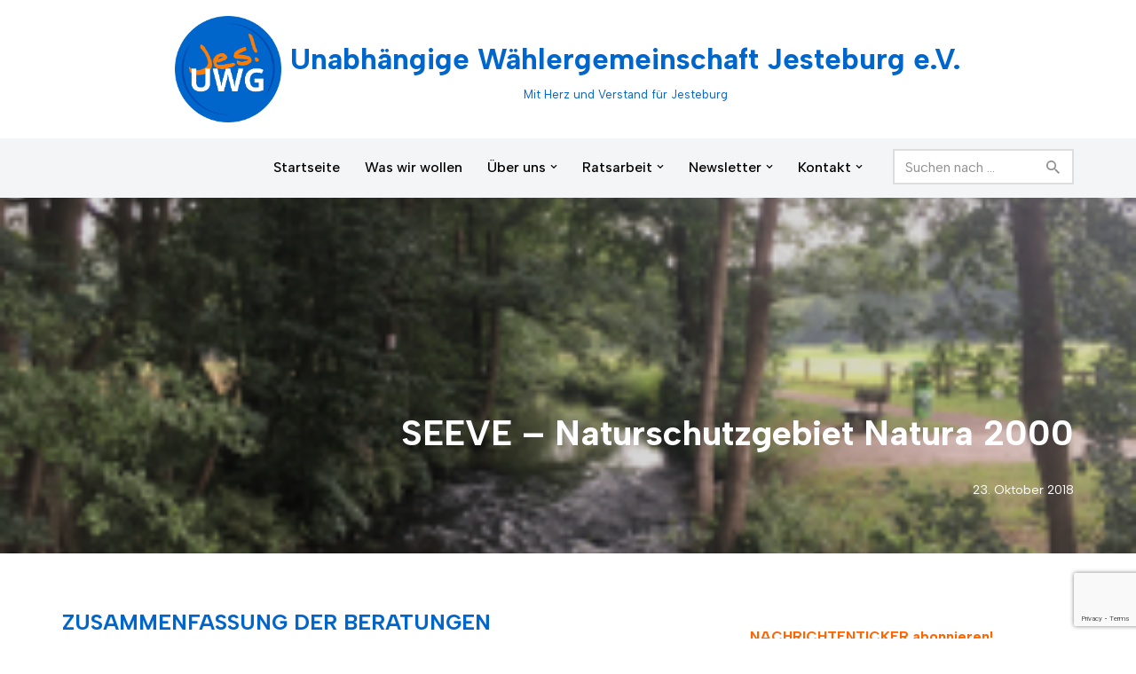

--- FILE ---
content_type: text/html; charset=UTF-8
request_url: https://www.uwg-jesteburg.de/2018/10/23/seeve-naturschutzgebiet-natura-2000-beschlusslage/
body_size: 25230
content:
<!DOCTYPE html>
<html lang="de">

<head>
	
	<meta charset="UTF-8">
	<meta name="viewport" content="width=device-width, initial-scale=1, minimum-scale=1">
	<link rel="profile" href="http://gmpg.org/xfn/11">
			<link rel="pingback" href="https://www.uwg-jesteburg.de/xmlrpc.php">
		<title>SEEVE &#8211; Naturschutzgebiet Natura 2000 &#8211; Unabhängige Wählergemeinschaft Jesteburg e.V.</title>
<meta name='robots' content='max-image-preview:large' />
<link rel='dns-prefetch' href='//fonts.googleapis.com' />
<link rel="alternate" type="application/rss+xml" title="Unabhängige Wählergemeinschaft Jesteburg e.V. &raquo; Feed" href="https://www.uwg-jesteburg.de/feed/" />
<link rel="alternate" type="application/rss+xml" title="Unabhängige Wählergemeinschaft Jesteburg e.V. &raquo; Kommentar-Feed" href="https://www.uwg-jesteburg.de/comments/feed/" />
<link rel="alternate" type="application/rss+xml" title="Unabhängige Wählergemeinschaft Jesteburg e.V. &raquo; SEEVE &#8211; Naturschutzgebiet Natura 2000-Kommentar-Feed" href="https://www.uwg-jesteburg.de/2018/10/23/seeve-naturschutzgebiet-natura-2000-beschlusslage/feed/" />
<link rel="alternate" title="oEmbed (JSON)" type="application/json+oembed" href="https://www.uwg-jesteburg.de/wp-json/oembed/1.0/embed?url=https%3A%2F%2Fwww.uwg-jesteburg.de%2F2018%2F10%2F23%2Fseeve-naturschutzgebiet-natura-2000-beschlusslage%2F" />
<link rel="alternate" title="oEmbed (XML)" type="text/xml+oembed" href="https://www.uwg-jesteburg.de/wp-json/oembed/1.0/embed?url=https%3A%2F%2Fwww.uwg-jesteburg.de%2F2018%2F10%2F23%2Fseeve-naturschutzgebiet-natura-2000-beschlusslage%2F&#038;format=xml" />
<style id='wp-img-auto-sizes-contain-inline-css'>
img:is([sizes=auto i],[sizes^="auto," i]){contain-intrinsic-size:3000px 1500px}
/*# sourceURL=wp-img-auto-sizes-contain-inline-css */
</style>
<style id='wp-emoji-styles-inline-css'>

	img.wp-smiley, img.emoji {
		display: inline !important;
		border: none !important;
		box-shadow: none !important;
		height: 1em !important;
		width: 1em !important;
		margin: 0 0.07em !important;
		vertical-align: -0.1em !important;
		background: none !important;
		padding: 0 !important;
	}
/*# sourceURL=wp-emoji-styles-inline-css */
</style>
<style id='wp-block-library-inline-css'>
:root{--wp-block-synced-color:#7a00df;--wp-block-synced-color--rgb:122,0,223;--wp-bound-block-color:var(--wp-block-synced-color);--wp-editor-canvas-background:#ddd;--wp-admin-theme-color:#007cba;--wp-admin-theme-color--rgb:0,124,186;--wp-admin-theme-color-darker-10:#006ba1;--wp-admin-theme-color-darker-10--rgb:0,107,160.5;--wp-admin-theme-color-darker-20:#005a87;--wp-admin-theme-color-darker-20--rgb:0,90,135;--wp-admin-border-width-focus:2px}@media (min-resolution:192dpi){:root{--wp-admin-border-width-focus:1.5px}}.wp-element-button{cursor:pointer}:root .has-very-light-gray-background-color{background-color:#eee}:root .has-very-dark-gray-background-color{background-color:#313131}:root .has-very-light-gray-color{color:#eee}:root .has-very-dark-gray-color{color:#313131}:root .has-vivid-green-cyan-to-vivid-cyan-blue-gradient-background{background:linear-gradient(135deg,#00d084,#0693e3)}:root .has-purple-crush-gradient-background{background:linear-gradient(135deg,#34e2e4,#4721fb 50%,#ab1dfe)}:root .has-hazy-dawn-gradient-background{background:linear-gradient(135deg,#faaca8,#dad0ec)}:root .has-subdued-olive-gradient-background{background:linear-gradient(135deg,#fafae1,#67a671)}:root .has-atomic-cream-gradient-background{background:linear-gradient(135deg,#fdd79a,#004a59)}:root .has-nightshade-gradient-background{background:linear-gradient(135deg,#330968,#31cdcf)}:root .has-midnight-gradient-background{background:linear-gradient(135deg,#020381,#2874fc)}:root{--wp--preset--font-size--normal:16px;--wp--preset--font-size--huge:42px}.has-regular-font-size{font-size:1em}.has-larger-font-size{font-size:2.625em}.has-normal-font-size{font-size:var(--wp--preset--font-size--normal)}.has-huge-font-size{font-size:var(--wp--preset--font-size--huge)}.has-text-align-center{text-align:center}.has-text-align-left{text-align:left}.has-text-align-right{text-align:right}.has-fit-text{white-space:nowrap!important}#end-resizable-editor-section{display:none}.aligncenter{clear:both}.items-justified-left{justify-content:flex-start}.items-justified-center{justify-content:center}.items-justified-right{justify-content:flex-end}.items-justified-space-between{justify-content:space-between}.screen-reader-text{border:0;clip-path:inset(50%);height:1px;margin:-1px;overflow:hidden;padding:0;position:absolute;width:1px;word-wrap:normal!important}.screen-reader-text:focus{background-color:#ddd;clip-path:none;color:#444;display:block;font-size:1em;height:auto;left:5px;line-height:normal;padding:15px 23px 14px;text-decoration:none;top:5px;width:auto;z-index:100000}html :where(.has-border-color){border-style:solid}html :where([style*=border-top-color]){border-top-style:solid}html :where([style*=border-right-color]){border-right-style:solid}html :where([style*=border-bottom-color]){border-bottom-style:solid}html :where([style*=border-left-color]){border-left-style:solid}html :where([style*=border-width]){border-style:solid}html :where([style*=border-top-width]){border-top-style:solid}html :where([style*=border-right-width]){border-right-style:solid}html :where([style*=border-bottom-width]){border-bottom-style:solid}html :where([style*=border-left-width]){border-left-style:solid}html :where(img[class*=wp-image-]){height:auto;max-width:100%}:where(figure){margin:0 0 1em}html :where(.is-position-sticky){--wp-admin--admin-bar--position-offset:var(--wp-admin--admin-bar--height,0px)}@media screen and (max-width:600px){html :where(.is-position-sticky){--wp-admin--admin-bar--position-offset:0px}}

/*# sourceURL=wp-block-library-inline-css */
</style><style id='wp-block-heading-inline-css'>
h1:where(.wp-block-heading).has-background,h2:where(.wp-block-heading).has-background,h3:where(.wp-block-heading).has-background,h4:where(.wp-block-heading).has-background,h5:where(.wp-block-heading).has-background,h6:where(.wp-block-heading).has-background{padding:1.25em 2.375em}h1.has-text-align-left[style*=writing-mode]:where([style*=vertical-lr]),h1.has-text-align-right[style*=writing-mode]:where([style*=vertical-rl]),h2.has-text-align-left[style*=writing-mode]:where([style*=vertical-lr]),h2.has-text-align-right[style*=writing-mode]:where([style*=vertical-rl]),h3.has-text-align-left[style*=writing-mode]:where([style*=vertical-lr]),h3.has-text-align-right[style*=writing-mode]:where([style*=vertical-rl]),h4.has-text-align-left[style*=writing-mode]:where([style*=vertical-lr]),h4.has-text-align-right[style*=writing-mode]:where([style*=vertical-rl]),h5.has-text-align-left[style*=writing-mode]:where([style*=vertical-lr]),h5.has-text-align-right[style*=writing-mode]:where([style*=vertical-rl]),h6.has-text-align-left[style*=writing-mode]:where([style*=vertical-lr]),h6.has-text-align-right[style*=writing-mode]:where([style*=vertical-rl]){rotate:180deg}
/*# sourceURL=https://www.uwg-jesteburg.de/wp-includes/blocks/heading/style.min.css */
</style>
<style id='wp-block-image-inline-css'>
.wp-block-image>a,.wp-block-image>figure>a{display:inline-block}.wp-block-image img{box-sizing:border-box;height:auto;max-width:100%;vertical-align:bottom}@media not (prefers-reduced-motion){.wp-block-image img.hide{visibility:hidden}.wp-block-image img.show{animation:show-content-image .4s}}.wp-block-image[style*=border-radius] img,.wp-block-image[style*=border-radius]>a{border-radius:inherit}.wp-block-image.has-custom-border img{box-sizing:border-box}.wp-block-image.aligncenter{text-align:center}.wp-block-image.alignfull>a,.wp-block-image.alignwide>a{width:100%}.wp-block-image.alignfull img,.wp-block-image.alignwide img{height:auto;width:100%}.wp-block-image .aligncenter,.wp-block-image .alignleft,.wp-block-image .alignright,.wp-block-image.aligncenter,.wp-block-image.alignleft,.wp-block-image.alignright{display:table}.wp-block-image .aligncenter>figcaption,.wp-block-image .alignleft>figcaption,.wp-block-image .alignright>figcaption,.wp-block-image.aligncenter>figcaption,.wp-block-image.alignleft>figcaption,.wp-block-image.alignright>figcaption{caption-side:bottom;display:table-caption}.wp-block-image .alignleft{float:left;margin:.5em 1em .5em 0}.wp-block-image .alignright{float:right;margin:.5em 0 .5em 1em}.wp-block-image .aligncenter{margin-left:auto;margin-right:auto}.wp-block-image :where(figcaption){margin-bottom:1em;margin-top:.5em}.wp-block-image.is-style-circle-mask img{border-radius:9999px}@supports ((-webkit-mask-image:none) or (mask-image:none)) or (-webkit-mask-image:none){.wp-block-image.is-style-circle-mask img{border-radius:0;-webkit-mask-image:url('data:image/svg+xml;utf8,<svg viewBox="0 0 100 100" xmlns="http://www.w3.org/2000/svg"><circle cx="50" cy="50" r="50"/></svg>');mask-image:url('data:image/svg+xml;utf8,<svg viewBox="0 0 100 100" xmlns="http://www.w3.org/2000/svg"><circle cx="50" cy="50" r="50"/></svg>');mask-mode:alpha;-webkit-mask-position:center;mask-position:center;-webkit-mask-repeat:no-repeat;mask-repeat:no-repeat;-webkit-mask-size:contain;mask-size:contain}}:root :where(.wp-block-image.is-style-rounded img,.wp-block-image .is-style-rounded img){border-radius:9999px}.wp-block-image figure{margin:0}.wp-lightbox-container{display:flex;flex-direction:column;position:relative}.wp-lightbox-container img{cursor:zoom-in}.wp-lightbox-container img:hover+button{opacity:1}.wp-lightbox-container button{align-items:center;backdrop-filter:blur(16px) saturate(180%);background-color:#5a5a5a40;border:none;border-radius:4px;cursor:zoom-in;display:flex;height:20px;justify-content:center;opacity:0;padding:0;position:absolute;right:16px;text-align:center;top:16px;width:20px;z-index:100}@media not (prefers-reduced-motion){.wp-lightbox-container button{transition:opacity .2s ease}}.wp-lightbox-container button:focus-visible{outline:3px auto #5a5a5a40;outline:3px auto -webkit-focus-ring-color;outline-offset:3px}.wp-lightbox-container button:hover{cursor:pointer;opacity:1}.wp-lightbox-container button:focus{opacity:1}.wp-lightbox-container button:focus,.wp-lightbox-container button:hover,.wp-lightbox-container button:not(:hover):not(:active):not(.has-background){background-color:#5a5a5a40;border:none}.wp-lightbox-overlay{box-sizing:border-box;cursor:zoom-out;height:100vh;left:0;overflow:hidden;position:fixed;top:0;visibility:hidden;width:100%;z-index:100000}.wp-lightbox-overlay .close-button{align-items:center;cursor:pointer;display:flex;justify-content:center;min-height:40px;min-width:40px;padding:0;position:absolute;right:calc(env(safe-area-inset-right) + 16px);top:calc(env(safe-area-inset-top) + 16px);z-index:5000000}.wp-lightbox-overlay .close-button:focus,.wp-lightbox-overlay .close-button:hover,.wp-lightbox-overlay .close-button:not(:hover):not(:active):not(.has-background){background:none;border:none}.wp-lightbox-overlay .lightbox-image-container{height:var(--wp--lightbox-container-height);left:50%;overflow:hidden;position:absolute;top:50%;transform:translate(-50%,-50%);transform-origin:top left;width:var(--wp--lightbox-container-width);z-index:9999999999}.wp-lightbox-overlay .wp-block-image{align-items:center;box-sizing:border-box;display:flex;height:100%;justify-content:center;margin:0;position:relative;transform-origin:0 0;width:100%;z-index:3000000}.wp-lightbox-overlay .wp-block-image img{height:var(--wp--lightbox-image-height);min-height:var(--wp--lightbox-image-height);min-width:var(--wp--lightbox-image-width);width:var(--wp--lightbox-image-width)}.wp-lightbox-overlay .wp-block-image figcaption{display:none}.wp-lightbox-overlay button{background:none;border:none}.wp-lightbox-overlay .scrim{background-color:#fff;height:100%;opacity:.9;position:absolute;width:100%;z-index:2000000}.wp-lightbox-overlay.active{visibility:visible}@media not (prefers-reduced-motion){.wp-lightbox-overlay.active{animation:turn-on-visibility .25s both}.wp-lightbox-overlay.active img{animation:turn-on-visibility .35s both}.wp-lightbox-overlay.show-closing-animation:not(.active){animation:turn-off-visibility .35s both}.wp-lightbox-overlay.show-closing-animation:not(.active) img{animation:turn-off-visibility .25s both}.wp-lightbox-overlay.zoom.active{animation:none;opacity:1;visibility:visible}.wp-lightbox-overlay.zoom.active .lightbox-image-container{animation:lightbox-zoom-in .4s}.wp-lightbox-overlay.zoom.active .lightbox-image-container img{animation:none}.wp-lightbox-overlay.zoom.active .scrim{animation:turn-on-visibility .4s forwards}.wp-lightbox-overlay.zoom.show-closing-animation:not(.active){animation:none}.wp-lightbox-overlay.zoom.show-closing-animation:not(.active) .lightbox-image-container{animation:lightbox-zoom-out .4s}.wp-lightbox-overlay.zoom.show-closing-animation:not(.active) .lightbox-image-container img{animation:none}.wp-lightbox-overlay.zoom.show-closing-animation:not(.active) .scrim{animation:turn-off-visibility .4s forwards}}@keyframes show-content-image{0%{visibility:hidden}99%{visibility:hidden}to{visibility:visible}}@keyframes turn-on-visibility{0%{opacity:0}to{opacity:1}}@keyframes turn-off-visibility{0%{opacity:1;visibility:visible}99%{opacity:0;visibility:visible}to{opacity:0;visibility:hidden}}@keyframes lightbox-zoom-in{0%{transform:translate(calc((-100vw + var(--wp--lightbox-scrollbar-width))/2 + var(--wp--lightbox-initial-left-position)),calc(-50vh + var(--wp--lightbox-initial-top-position))) scale(var(--wp--lightbox-scale))}to{transform:translate(-50%,-50%) scale(1)}}@keyframes lightbox-zoom-out{0%{transform:translate(-50%,-50%) scale(1);visibility:visible}99%{visibility:visible}to{transform:translate(calc((-100vw + var(--wp--lightbox-scrollbar-width))/2 + var(--wp--lightbox-initial-left-position)),calc(-50vh + var(--wp--lightbox-initial-top-position))) scale(var(--wp--lightbox-scale));visibility:hidden}}
/*# sourceURL=https://www.uwg-jesteburg.de/wp-includes/blocks/image/style.min.css */
</style>
<style id='wp-block-list-inline-css'>
ol,ul{box-sizing:border-box}:root :where(.wp-block-list.has-background){padding:1.25em 2.375em}
/*# sourceURL=https://www.uwg-jesteburg.de/wp-includes/blocks/list/style.min.css */
</style>
<style id='wp-block-media-text-inline-css'>
.wp-block-media-text{box-sizing:border-box;
  /*!rtl:begin:ignore*/direction:ltr;
  /*!rtl:end:ignore*/display:grid;grid-template-columns:50% 1fr;grid-template-rows:auto}.wp-block-media-text.has-media-on-the-right{grid-template-columns:1fr 50%}.wp-block-media-text.is-vertically-aligned-top>.wp-block-media-text__content,.wp-block-media-text.is-vertically-aligned-top>.wp-block-media-text__media{align-self:start}.wp-block-media-text.is-vertically-aligned-center>.wp-block-media-text__content,.wp-block-media-text.is-vertically-aligned-center>.wp-block-media-text__media,.wp-block-media-text>.wp-block-media-text__content,.wp-block-media-text>.wp-block-media-text__media{align-self:center}.wp-block-media-text.is-vertically-aligned-bottom>.wp-block-media-text__content,.wp-block-media-text.is-vertically-aligned-bottom>.wp-block-media-text__media{align-self:end}.wp-block-media-text>.wp-block-media-text__media{
  /*!rtl:begin:ignore*/grid-column:1;grid-row:1;
  /*!rtl:end:ignore*/margin:0}.wp-block-media-text>.wp-block-media-text__content{direction:ltr;
  /*!rtl:begin:ignore*/grid-column:2;grid-row:1;
  /*!rtl:end:ignore*/padding:0 8%;word-break:break-word}.wp-block-media-text.has-media-on-the-right>.wp-block-media-text__media{
  /*!rtl:begin:ignore*/grid-column:2;grid-row:1
  /*!rtl:end:ignore*/}.wp-block-media-text.has-media-on-the-right>.wp-block-media-text__content{
  /*!rtl:begin:ignore*/grid-column:1;grid-row:1
  /*!rtl:end:ignore*/}.wp-block-media-text__media a{display:block}.wp-block-media-text__media img,.wp-block-media-text__media video{height:auto;max-width:unset;vertical-align:middle;width:100%}.wp-block-media-text.is-image-fill>.wp-block-media-text__media{background-size:cover;height:100%;min-height:250px}.wp-block-media-text.is-image-fill>.wp-block-media-text__media>a{display:block;height:100%}.wp-block-media-text.is-image-fill>.wp-block-media-text__media img{height:1px;margin:-1px;overflow:hidden;padding:0;position:absolute;width:1px;clip:rect(0,0,0,0);border:0}.wp-block-media-text.is-image-fill-element>.wp-block-media-text__media{height:100%;min-height:250px}.wp-block-media-text.is-image-fill-element>.wp-block-media-text__media>a{display:block;height:100%}.wp-block-media-text.is-image-fill-element>.wp-block-media-text__media img{height:100%;object-fit:cover;width:100%}@media (max-width:600px){.wp-block-media-text.is-stacked-on-mobile{grid-template-columns:100%!important}.wp-block-media-text.is-stacked-on-mobile>.wp-block-media-text__media{grid-column:1;grid-row:1}.wp-block-media-text.is-stacked-on-mobile>.wp-block-media-text__content{grid-column:1;grid-row:2}}
/*# sourceURL=https://www.uwg-jesteburg.de/wp-includes/blocks/media-text/style.min.css */
</style>
<style id='wp-block-tag-cloud-inline-css'>
.wp-block-tag-cloud{box-sizing:border-box}.wp-block-tag-cloud.aligncenter{justify-content:center;text-align:center}.wp-block-tag-cloud a{display:inline-block;margin-right:5px}.wp-block-tag-cloud span{display:inline-block;margin-left:5px;text-decoration:none}:root :where(.wp-block-tag-cloud.is-style-outline){display:flex;flex-wrap:wrap;gap:1ch}:root :where(.wp-block-tag-cloud.is-style-outline a){border:1px solid;font-size:unset!important;margin-right:0;padding:1ch 2ch;text-decoration:none!important}
/*# sourceURL=https://www.uwg-jesteburg.de/wp-includes/blocks/tag-cloud/style.min.css */
</style>
<style id='wp-block-paragraph-inline-css'>
.is-small-text{font-size:.875em}.is-regular-text{font-size:1em}.is-large-text{font-size:2.25em}.is-larger-text{font-size:3em}.has-drop-cap:not(:focus):first-letter{float:left;font-size:8.4em;font-style:normal;font-weight:100;line-height:.68;margin:.05em .1em 0 0;text-transform:uppercase}body.rtl .has-drop-cap:not(:focus):first-letter{float:none;margin-left:.1em}p.has-drop-cap.has-background{overflow:hidden}:root :where(p.has-background){padding:1.25em 2.375em}:where(p.has-text-color:not(.has-link-color)) a{color:inherit}p.has-text-align-left[style*="writing-mode:vertical-lr"],p.has-text-align-right[style*="writing-mode:vertical-rl"]{rotate:180deg}
/*# sourceURL=https://www.uwg-jesteburg.de/wp-includes/blocks/paragraph/style.min.css */
</style>
<style id='wp-block-separator-inline-css'>
@charset "UTF-8";.wp-block-separator{border:none;border-top:2px solid}:root :where(.wp-block-separator.is-style-dots){height:auto;line-height:1;text-align:center}:root :where(.wp-block-separator.is-style-dots):before{color:currentColor;content:"···";font-family:serif;font-size:1.5em;letter-spacing:2em;padding-left:2em}.wp-block-separator.is-style-dots{background:none!important;border:none!important}
/*# sourceURL=https://www.uwg-jesteburg.de/wp-includes/blocks/separator/style.min.css */
</style>
<style id='global-styles-inline-css'>
:root{--wp--preset--aspect-ratio--square: 1;--wp--preset--aspect-ratio--4-3: 4/3;--wp--preset--aspect-ratio--3-4: 3/4;--wp--preset--aspect-ratio--3-2: 3/2;--wp--preset--aspect-ratio--2-3: 2/3;--wp--preset--aspect-ratio--16-9: 16/9;--wp--preset--aspect-ratio--9-16: 9/16;--wp--preset--color--black: #000000;--wp--preset--color--cyan-bluish-gray: #abb8c3;--wp--preset--color--white: #ffffff;--wp--preset--color--pale-pink: #f78da7;--wp--preset--color--vivid-red: #cf2e2e;--wp--preset--color--luminous-vivid-orange: #ff6900;--wp--preset--color--luminous-vivid-amber: #fcb900;--wp--preset--color--light-green-cyan: #7bdcb5;--wp--preset--color--vivid-green-cyan: #00d084;--wp--preset--color--pale-cyan-blue: #8ed1fc;--wp--preset--color--vivid-cyan-blue: #0693e3;--wp--preset--color--vivid-purple: #9b51e0;--wp--preset--color--neve-link-color: var(--nv-primary-accent);--wp--preset--color--neve-link-hover-color: var(--nv-secondary-accent);--wp--preset--color--nv-site-bg: var(--nv-site-bg);--wp--preset--color--nv-light-bg: var(--nv-light-bg);--wp--preset--color--nv-dark-bg: var(--nv-dark-bg);--wp--preset--color--neve-text-color: var(--nv-text-color);--wp--preset--color--nv-text-dark-bg: var(--nv-text-dark-bg);--wp--preset--color--nv-c-1: var(--nv-c-1);--wp--preset--color--nv-c-2: var(--nv-c-2);--wp--preset--gradient--vivid-cyan-blue-to-vivid-purple: linear-gradient(135deg,rgb(6,147,227) 0%,rgb(155,81,224) 100%);--wp--preset--gradient--light-green-cyan-to-vivid-green-cyan: linear-gradient(135deg,rgb(122,220,180) 0%,rgb(0,208,130) 100%);--wp--preset--gradient--luminous-vivid-amber-to-luminous-vivid-orange: linear-gradient(135deg,rgb(252,185,0) 0%,rgb(255,105,0) 100%);--wp--preset--gradient--luminous-vivid-orange-to-vivid-red: linear-gradient(135deg,rgb(255,105,0) 0%,rgb(207,46,46) 100%);--wp--preset--gradient--very-light-gray-to-cyan-bluish-gray: linear-gradient(135deg,rgb(238,238,238) 0%,rgb(169,184,195) 100%);--wp--preset--gradient--cool-to-warm-spectrum: linear-gradient(135deg,rgb(74,234,220) 0%,rgb(151,120,209) 20%,rgb(207,42,186) 40%,rgb(238,44,130) 60%,rgb(251,105,98) 80%,rgb(254,248,76) 100%);--wp--preset--gradient--blush-light-purple: linear-gradient(135deg,rgb(255,206,236) 0%,rgb(152,150,240) 100%);--wp--preset--gradient--blush-bordeaux: linear-gradient(135deg,rgb(254,205,165) 0%,rgb(254,45,45) 50%,rgb(107,0,62) 100%);--wp--preset--gradient--luminous-dusk: linear-gradient(135deg,rgb(255,203,112) 0%,rgb(199,81,192) 50%,rgb(65,88,208) 100%);--wp--preset--gradient--pale-ocean: linear-gradient(135deg,rgb(255,245,203) 0%,rgb(182,227,212) 50%,rgb(51,167,181) 100%);--wp--preset--gradient--electric-grass: linear-gradient(135deg,rgb(202,248,128) 0%,rgb(113,206,126) 100%);--wp--preset--gradient--midnight: linear-gradient(135deg,rgb(2,3,129) 0%,rgb(40,116,252) 100%);--wp--preset--font-size--small: 13px;--wp--preset--font-size--medium: 20px;--wp--preset--font-size--large: 36px;--wp--preset--font-size--x-large: 42px;--wp--preset--spacing--20: 0.44rem;--wp--preset--spacing--30: 0.67rem;--wp--preset--spacing--40: 1rem;--wp--preset--spacing--50: 1.5rem;--wp--preset--spacing--60: 2.25rem;--wp--preset--spacing--70: 3.38rem;--wp--preset--spacing--80: 5.06rem;--wp--preset--shadow--natural: 6px 6px 9px rgba(0, 0, 0, 0.2);--wp--preset--shadow--deep: 12px 12px 50px rgba(0, 0, 0, 0.4);--wp--preset--shadow--sharp: 6px 6px 0px rgba(0, 0, 0, 0.2);--wp--preset--shadow--outlined: 6px 6px 0px -3px rgb(255, 255, 255), 6px 6px rgb(0, 0, 0);--wp--preset--shadow--crisp: 6px 6px 0px rgb(0, 0, 0);}:where(.is-layout-flex){gap: 0.5em;}:where(.is-layout-grid){gap: 0.5em;}body .is-layout-flex{display: flex;}.is-layout-flex{flex-wrap: wrap;align-items: center;}.is-layout-flex > :is(*, div){margin: 0;}body .is-layout-grid{display: grid;}.is-layout-grid > :is(*, div){margin: 0;}:where(.wp-block-columns.is-layout-flex){gap: 2em;}:where(.wp-block-columns.is-layout-grid){gap: 2em;}:where(.wp-block-post-template.is-layout-flex){gap: 1.25em;}:where(.wp-block-post-template.is-layout-grid){gap: 1.25em;}.has-black-color{color: var(--wp--preset--color--black) !important;}.has-cyan-bluish-gray-color{color: var(--wp--preset--color--cyan-bluish-gray) !important;}.has-white-color{color: var(--wp--preset--color--white) !important;}.has-pale-pink-color{color: var(--wp--preset--color--pale-pink) !important;}.has-vivid-red-color{color: var(--wp--preset--color--vivid-red) !important;}.has-luminous-vivid-orange-color{color: var(--wp--preset--color--luminous-vivid-orange) !important;}.has-luminous-vivid-amber-color{color: var(--wp--preset--color--luminous-vivid-amber) !important;}.has-light-green-cyan-color{color: var(--wp--preset--color--light-green-cyan) !important;}.has-vivid-green-cyan-color{color: var(--wp--preset--color--vivid-green-cyan) !important;}.has-pale-cyan-blue-color{color: var(--wp--preset--color--pale-cyan-blue) !important;}.has-vivid-cyan-blue-color{color: var(--wp--preset--color--vivid-cyan-blue) !important;}.has-vivid-purple-color{color: var(--wp--preset--color--vivid-purple) !important;}.has-neve-link-color-color{color: var(--wp--preset--color--neve-link-color) !important;}.has-neve-link-hover-color-color{color: var(--wp--preset--color--neve-link-hover-color) !important;}.has-nv-site-bg-color{color: var(--wp--preset--color--nv-site-bg) !important;}.has-nv-light-bg-color{color: var(--wp--preset--color--nv-light-bg) !important;}.has-nv-dark-bg-color{color: var(--wp--preset--color--nv-dark-bg) !important;}.has-neve-text-color-color{color: var(--wp--preset--color--neve-text-color) !important;}.has-nv-text-dark-bg-color{color: var(--wp--preset--color--nv-text-dark-bg) !important;}.has-nv-c-1-color{color: var(--wp--preset--color--nv-c-1) !important;}.has-nv-c-2-color{color: var(--wp--preset--color--nv-c-2) !important;}.has-black-background-color{background-color: var(--wp--preset--color--black) !important;}.has-cyan-bluish-gray-background-color{background-color: var(--wp--preset--color--cyan-bluish-gray) !important;}.has-white-background-color{background-color: var(--wp--preset--color--white) !important;}.has-pale-pink-background-color{background-color: var(--wp--preset--color--pale-pink) !important;}.has-vivid-red-background-color{background-color: var(--wp--preset--color--vivid-red) !important;}.has-luminous-vivid-orange-background-color{background-color: var(--wp--preset--color--luminous-vivid-orange) !important;}.has-luminous-vivid-amber-background-color{background-color: var(--wp--preset--color--luminous-vivid-amber) !important;}.has-light-green-cyan-background-color{background-color: var(--wp--preset--color--light-green-cyan) !important;}.has-vivid-green-cyan-background-color{background-color: var(--wp--preset--color--vivid-green-cyan) !important;}.has-pale-cyan-blue-background-color{background-color: var(--wp--preset--color--pale-cyan-blue) !important;}.has-vivid-cyan-blue-background-color{background-color: var(--wp--preset--color--vivid-cyan-blue) !important;}.has-vivid-purple-background-color{background-color: var(--wp--preset--color--vivid-purple) !important;}.has-neve-link-color-background-color{background-color: var(--wp--preset--color--neve-link-color) !important;}.has-neve-link-hover-color-background-color{background-color: var(--wp--preset--color--neve-link-hover-color) !important;}.has-nv-site-bg-background-color{background-color: var(--wp--preset--color--nv-site-bg) !important;}.has-nv-light-bg-background-color{background-color: var(--wp--preset--color--nv-light-bg) !important;}.has-nv-dark-bg-background-color{background-color: var(--wp--preset--color--nv-dark-bg) !important;}.has-neve-text-color-background-color{background-color: var(--wp--preset--color--neve-text-color) !important;}.has-nv-text-dark-bg-background-color{background-color: var(--wp--preset--color--nv-text-dark-bg) !important;}.has-nv-c-1-background-color{background-color: var(--wp--preset--color--nv-c-1) !important;}.has-nv-c-2-background-color{background-color: var(--wp--preset--color--nv-c-2) !important;}.has-black-border-color{border-color: var(--wp--preset--color--black) !important;}.has-cyan-bluish-gray-border-color{border-color: var(--wp--preset--color--cyan-bluish-gray) !important;}.has-white-border-color{border-color: var(--wp--preset--color--white) !important;}.has-pale-pink-border-color{border-color: var(--wp--preset--color--pale-pink) !important;}.has-vivid-red-border-color{border-color: var(--wp--preset--color--vivid-red) !important;}.has-luminous-vivid-orange-border-color{border-color: var(--wp--preset--color--luminous-vivid-orange) !important;}.has-luminous-vivid-amber-border-color{border-color: var(--wp--preset--color--luminous-vivid-amber) !important;}.has-light-green-cyan-border-color{border-color: var(--wp--preset--color--light-green-cyan) !important;}.has-vivid-green-cyan-border-color{border-color: var(--wp--preset--color--vivid-green-cyan) !important;}.has-pale-cyan-blue-border-color{border-color: var(--wp--preset--color--pale-cyan-blue) !important;}.has-vivid-cyan-blue-border-color{border-color: var(--wp--preset--color--vivid-cyan-blue) !important;}.has-vivid-purple-border-color{border-color: var(--wp--preset--color--vivid-purple) !important;}.has-neve-link-color-border-color{border-color: var(--wp--preset--color--neve-link-color) !important;}.has-neve-link-hover-color-border-color{border-color: var(--wp--preset--color--neve-link-hover-color) !important;}.has-nv-site-bg-border-color{border-color: var(--wp--preset--color--nv-site-bg) !important;}.has-nv-light-bg-border-color{border-color: var(--wp--preset--color--nv-light-bg) !important;}.has-nv-dark-bg-border-color{border-color: var(--wp--preset--color--nv-dark-bg) !important;}.has-neve-text-color-border-color{border-color: var(--wp--preset--color--neve-text-color) !important;}.has-nv-text-dark-bg-border-color{border-color: var(--wp--preset--color--nv-text-dark-bg) !important;}.has-nv-c-1-border-color{border-color: var(--wp--preset--color--nv-c-1) !important;}.has-nv-c-2-border-color{border-color: var(--wp--preset--color--nv-c-2) !important;}.has-vivid-cyan-blue-to-vivid-purple-gradient-background{background: var(--wp--preset--gradient--vivid-cyan-blue-to-vivid-purple) !important;}.has-light-green-cyan-to-vivid-green-cyan-gradient-background{background: var(--wp--preset--gradient--light-green-cyan-to-vivid-green-cyan) !important;}.has-luminous-vivid-amber-to-luminous-vivid-orange-gradient-background{background: var(--wp--preset--gradient--luminous-vivid-amber-to-luminous-vivid-orange) !important;}.has-luminous-vivid-orange-to-vivid-red-gradient-background{background: var(--wp--preset--gradient--luminous-vivid-orange-to-vivid-red) !important;}.has-very-light-gray-to-cyan-bluish-gray-gradient-background{background: var(--wp--preset--gradient--very-light-gray-to-cyan-bluish-gray) !important;}.has-cool-to-warm-spectrum-gradient-background{background: var(--wp--preset--gradient--cool-to-warm-spectrum) !important;}.has-blush-light-purple-gradient-background{background: var(--wp--preset--gradient--blush-light-purple) !important;}.has-blush-bordeaux-gradient-background{background: var(--wp--preset--gradient--blush-bordeaux) !important;}.has-luminous-dusk-gradient-background{background: var(--wp--preset--gradient--luminous-dusk) !important;}.has-pale-ocean-gradient-background{background: var(--wp--preset--gradient--pale-ocean) !important;}.has-electric-grass-gradient-background{background: var(--wp--preset--gradient--electric-grass) !important;}.has-midnight-gradient-background{background: var(--wp--preset--gradient--midnight) !important;}.has-small-font-size{font-size: var(--wp--preset--font-size--small) !important;}.has-medium-font-size{font-size: var(--wp--preset--font-size--medium) !important;}.has-large-font-size{font-size: var(--wp--preset--font-size--large) !important;}.has-x-large-font-size{font-size: var(--wp--preset--font-size--x-large) !important;}
/*# sourceURL=global-styles-inline-css */
</style>
<style id='core-block-supports-inline-css'>
.wp-elements-f265d0d99cdb0294a247892243452175 a:where(:not(.wp-element-button)){color:var(--wp--preset--color--neve-link-color);}.wp-elements-850fced37a18aab2653b25693e2e85ea a:where(:not(.wp-element-button)){color:var(--wp--preset--color--neve-link-hover-color);}
/*# sourceURL=core-block-supports-inline-css */
</style>

<style id='classic-theme-styles-inline-css'>
/*! This file is auto-generated */
.wp-block-button__link{color:#fff;background-color:#32373c;border-radius:9999px;box-shadow:none;text-decoration:none;padding:calc(.667em + 2px) calc(1.333em + 2px);font-size:1.125em}.wp-block-file__button{background:#32373c;color:#fff;text-decoration:none}
/*# sourceURL=/wp-includes/css/classic-themes.min.css */
</style>
<link rel='stylesheet' id='wp-components-css' href='https://www.uwg-jesteburg.de/wp-includes/css/dist/components/style.min.css?ver=6.9' media='all' />
<link rel='stylesheet' id='wp-preferences-css' href='https://www.uwg-jesteburg.de/wp-includes/css/dist/preferences/style.min.css?ver=6.9' media='all' />
<link rel='stylesheet' id='wp-block-editor-css' href='https://www.uwg-jesteburg.de/wp-includes/css/dist/block-editor/style.min.css?ver=6.9' media='all' />
<link rel='stylesheet' id='popup-maker-block-library-style-css' href='https://www.uwg-jesteburg.de/wp-content/plugins/popup-maker/dist/packages/block-library-style.css?ver=dbea705cfafe089d65f1' media='all' />
<link rel='stylesheet' id='contact-form-7-css' href='https://www.uwg-jesteburg.de/wp-content/plugins/contact-form-7/includes/css/styles.css?ver=6.1.4' media='all' />
<link rel='stylesheet' id='events-manager-css' href='https://www.uwg-jesteburg.de/wp-content/plugins/events-manager/includes/css/events-manager.min.css?ver=7.2.3.1' media='all' />
<link rel='stylesheet' id='theme-my-login-css' href='https://www.uwg-jesteburg.de/wp-content/plugins/theme-my-login/assets/styles/theme-my-login.min.css?ver=7.1.14' media='all' />
<link rel='stylesheet' id='wp-fullcalendar-css' href='https://www.uwg-jesteburg.de/wp-content/plugins/wp-fullcalendar/includes/css/main.css?ver=1.6' media='all' />
<link rel='stylesheet' id='wp-fullcalendar-tippy-light-css' href='https://www.uwg-jesteburg.de/wp-content/plugins/wp-fullcalendar/includes/css/tippy/light.css?ver=1.6' media='all' />
<link rel='stylesheet' id='jquery-ui-css' href='https://www.uwg-jesteburg.de/wp-content/plugins/wp-fullcalendar/includes/css/jquery-ui/ui-lightness/jquery-ui.min.css?ver=1.6' media='all' />
<link rel='stylesheet' id='jquery-ui-theme-css' href='https://www.uwg-jesteburg.de/wp-content/plugins/wp-fullcalendar/includes/css/jquery-ui/ui-lightness/theme.css?ver=1.6' media='all' />
<link rel='stylesheet' id='neve-style-css' href='https://www.uwg-jesteburg.de/wp-content/themes/neve/style-main-new.min.css?ver=4.1.4' media='all' />
<style id='neve-style-inline-css'>
.is-menu-sidebar .header-menu-sidebar { visibility: visible; }.is-menu-sidebar.menu_sidebar_slide_left .header-menu-sidebar { transform: translate3d(0, 0, 0); left: 0; }.is-menu-sidebar.menu_sidebar_slide_right .header-menu-sidebar { transform: translate3d(0, 0, 0); right: 0; }.is-menu-sidebar.menu_sidebar_pull_right .header-menu-sidebar, .is-menu-sidebar.menu_sidebar_pull_left .header-menu-sidebar { transform: translateX(0); }.is-menu-sidebar.menu_sidebar_dropdown .header-menu-sidebar { height: auto; }.is-menu-sidebar.menu_sidebar_dropdown .header-menu-sidebar-inner { max-height: 400px; padding: 20px 0; }.is-menu-sidebar.menu_sidebar_full_canvas .header-menu-sidebar { opacity: 1; }.header-menu-sidebar .menu-item-nav-search:not(.floating) { pointer-events: none; }.header-menu-sidebar .menu-item-nav-search .is-menu-sidebar { pointer-events: unset; }@media screen and (max-width: 960px) { .builder-item.cr .item--inner { --textalign: center; --justify: center; } }
.page .neve-main, .single:not(.single-product) .neve-main{ margin:var(--c-vspace) }
.nv-meta-list li.meta:not(:last-child):after { content:"/" }.nv-meta-list .no-mobile{
			display:none;
		}.nv-meta-list li.last::after{
			content: ""!important;
		}@media (min-width: 769px) {
			.nv-meta-list .no-mobile {
				display: inline-block;
			}
			.nv-meta-list li.last:not(:last-child)::after {
		 		content: "/" !important;
			}
		}
 :root{ --container: 748px;--postwidth:100%; --primarybtnbg: #0066cc; --primarybtnhoverbg: var(--nv-primary-accent); --primarybtncolor: #fff; --secondarybtncolor: var(--nv-primary-accent); --primarybtnhovercolor: #fff; --secondarybtnhovercolor: var(--nv-primary-accent);--primarybtnborderradius:3px;--secondarybtnborderradius:3px;--secondarybtnborderwidth:3px;--btnpadding:13px 15px;--primarybtnpadding:13px 15px;--secondarybtnpadding:calc(13px - 3px) calc(15px - 3px); --bodyfontfamily: "Albert Sans"; --bodyfontsize: 15px; --bodylineheight: 1.6; --bodyletterspacing: 0px; --bodyfontweight: 400; --headingsfontfamily: "Albert Sans"; --h1fontsize: 36px; --h1fontweight: 700; --h1lineheight: 1.2; --h1letterspacing: 0px; --h1texttransform: none; --h2fontsize: 28px; --h2fontweight: 700; --h2lineheight: 1.3; --h2letterspacing: 0px; --h2texttransform: none; --h3fontsize: 24px; --h3fontweight: 700; --h3lineheight: 1.4; --h3letterspacing: 0px; --h3texttransform: none; --h4fontsize: 20px; --h4fontweight: 700; --h4lineheight: 1.6; --h4letterspacing: 0px; --h4texttransform: none; --h5fontsize: 16px; --h5fontweight: 700; --h5lineheight: 1.6; --h5letterspacing: 0px; --h5texttransform: none; --h6fontsize: 14px; --h6fontweight: 700; --h6lineheight: 1.6; --h6letterspacing: 0px; --h6texttransform: none;--formfieldborderwidth:2px;--formfieldborderradius:3px; --formfieldbgcolor: var(--nv-site-bg); --formfieldbordercolor: #dddddd; --formfieldcolor: var(--nv-text-color);--formfieldpadding:10px 12px; } .nv-index-posts{ --borderradius:0px; } .has-neve-button-color-color{ color: #0066cc!important; } .has-neve-button-color-background-color{ background-color: #0066cc!important; } .single-post-container .alignfull > [class*="__inner-container"], .single-post-container .alignwide > [class*="__inner-container"]{ max-width:718px } .nv-meta-list{ --avatarsize: 20px; } .single .nv-meta-list{ --avatarsize: 20px; } .blog .blog-entry-title, .archive .blog-entry-title{ --texttransform: uppercase; } .neve-main{ --boxshadow:0 10px 20px rgba(0, 0, 0, 0.1), 0 4px 8px rgba(0, 0, 0, 0.1); } .nv-post-cover{ --height: 250px;--padding:40px 15px;--justify: flex-end; --textalign: right; --valign: flex-end; } .nv-post-cover .nv-title-meta-wrap, .nv-page-title-wrap, .entry-header{ --textalign: right; } .nv-is-boxed.nv-title-meta-wrap{ --padding:40px 15px; --bgcolor: #0066cc; } .nv-overlay{ --opacity: 50; --blendmode: normal; } .nv-is-boxed.nv-comments-wrap{ --padding:20px; } .nv-is-boxed.comment-respond{ --padding:20px; } .single:not(.single-product), .page{ --c-vspace:0 0 0 0;; } .global-styled{ --bgcolor: var(--nv-site-bg); } .header-top{ --rowbcolor: var(--nv-light-bg); --color: var(--nv-text-color); --bgcolor: var(--nv-site-bg); } .header-main{ --rowbwidth:0px; --rowbcolor: var(--nv-light-bg); --color: var(--nv-text-color); --bgcolor: var(--nv-light-bg); } .header-bottom{ --rowbcolor: var(--nv-light-bg); --color: var(--nv-text-color); --bgcolor: rgba(0,0,0,0.1); } .builder-item--logo{ --maxwidth: 120px; --color: #0066cc; --fs: 16px;--padding:10px 0;--margin:0; --textalign: center;--justify: center; } .builder-item--primary-menu{ --color: #000000; --hovercolor: var(--nv-secondary-accent); --hovertextcolor: var(--nv-text-color); --activecolor: var(--nv-primary-accent); --spacing: 20px; --height: 25px;--padding:0;--margin:0; --fontsize: 1em; --lineheight: 1.6; --letterspacing: 0px; --fontweight: 500; --texttransform: none; --iconsize: 1em; } .hfg-is-group.has-primary-menu .inherit-ff{ --inheritedfw: 500; } .builder-item--header_search{ --height: 40px;--formfieldborderwidth:2px;--formfieldborderradius:2px;--padding:0;--margin:0; } .builder-item--header_search_responsive{ --iconsize: 15px; --formfieldfontsize: 14px;--formfieldborderwidth:2px;--formfieldborderradius:2px; --height: 40px;--padding:0 10px;--margin:0; } .footer-top-inner .row{ grid-template-columns:1fr; --valign: flex-start; } .footer-top{ --rowbcolor: var(--nv-light-bg); --color: var(--nv-text-color); --bgcolor: rgba(0,0,26,0.06); } .footer-main-inner .row{ grid-template-columns:1fr; --valign: flex-start; } .footer-main{ --rowbcolor: var(--nv-light-bg); --color: var(--nv-text-color); --bgcolor: rgba(0,0,0,0.1); } .footer-bottom-inner .row{ grid-template-columns:1fr; --valign: flex-start; } .footer-bottom{ --rowbcolor: var(--nv-light-bg); --color: var(--nv-text-dark-bg); --bgcolor: var(--nv-dark-bg); } .builder-item--footer-menu{ --hovercolor: var(--nv-primary-accent); --spacing: 20px; --height: 25px;--padding:0;--margin:0; --fontsize: 1em; --lineheight: 1.6; --letterspacing: 0px; --fontweight: 500; --texttransform: none; --iconsize: 1em; --textalign: left;--justify: flex-start; } @media(min-width: 576px){ :root{ --container: 635px;--postwidth:100%;--btnpadding:13px 15px;--primarybtnpadding:13px 15px;--secondarybtnpadding:calc(13px - 3px) calc(15px - 3px); --bodyfontsize: 16px; --bodylineheight: 1.6; --bodyletterspacing: 0px; --h1fontsize: 38px; --h1lineheight: 1.2; --h1letterspacing: 0px; --h2fontsize: 30px; --h2lineheight: 1.2; --h2letterspacing: 0px; --h3fontsize: 26px; --h3lineheight: 1.4; --h3letterspacing: 0px; --h4fontsize: 22px; --h4lineheight: 1.5; --h4letterspacing: 0px; --h5fontsize: 18px; --h5lineheight: 1.6; --h5letterspacing: 0px; --h6fontsize: 14px; --h6lineheight: 1.6; --h6letterspacing: 0px; } .single-post-container .alignfull > [class*="__inner-container"], .single-post-container .alignwide > [class*="__inner-container"]{ max-width:605px } .nv-meta-list{ --avatarsize: 20px; } .single .nv-meta-list{ --avatarsize: 20px; } .nv-post-cover{ --height: 320px;--padding:60px 30px;--justify: flex-end; --textalign: right; --valign: flex-end; } .nv-post-cover .nv-title-meta-wrap, .nv-page-title-wrap, .entry-header{ --textalign: right; } .nv-is-boxed.nv-title-meta-wrap{ --padding:60px 30px; } .nv-is-boxed.nv-comments-wrap{ --padding:30px; } .nv-is-boxed.comment-respond{ --padding:30px; } .single:not(.single-product), .page{ --c-vspace:0 0 0 0;; } .header-main{ --rowbwidth:0px; } .builder-item--logo{ --maxwidth: 120px; --fs: 24px;--padding:10px 0;--margin:0; --textalign: center;--justify: center; } .builder-item--primary-menu{ --spacing: 20px; --height: 25px;--padding:0;--margin:0; --fontsize: 1em; --lineheight: 1.6; --letterspacing: 0px; --iconsize: 1em; } .builder-item--header_search{ --height: 40px;--formfieldborderwidth:2px;--formfieldborderradius:2px;--padding:0;--margin:0; } .builder-item--header_search_responsive{ --formfieldfontsize: 14px;--formfieldborderwidth:2px;--formfieldborderradius:2px; --height: 40px;--padding:0 10px;--margin:0; } .builder-item--footer-menu{ --spacing: 20px; --height: 25px;--padding:0;--margin:0; --fontsize: 1em; --lineheight: 1.6; --letterspacing: 0px; --iconsize: 1em; --textalign: left;--justify: flex-start; } }@media(min-width: 960px){ :root{ --container: 1170px;--postwidth:100%;--btnpadding:13px 15px;--primarybtnpadding:13px 15px;--secondarybtnpadding:calc(13px - 3px) calc(15px - 3px); --bodyfontsize: 16px; --bodylineheight: 1.7; --bodyletterspacing: 0px; --h1fontsize: 40px; --h1lineheight: 1.1; --h1letterspacing: 0px; --h2fontsize: 32px; --h2lineheight: 1.2; --h2letterspacing: 0px; --h3fontsize: 28px; --h3lineheight: 1.4; --h3letterspacing: 0px; --h4fontsize: 24px; --h4lineheight: 1.5; --h4letterspacing: 0px; --h5fontsize: 20px; --h5lineheight: 1.6; --h5letterspacing: 0px; --h6fontsize: 16px; --h6lineheight: 1.6; --h6letterspacing: 0px; } body:not(.single):not(.archive):not(.blog):not(.search):not(.error404) .neve-main > .container .col, body.post-type-archive-course .neve-main > .container .col, body.post-type-archive-llms_membership .neve-main > .container .col{ max-width: 62%; } body:not(.single):not(.archive):not(.blog):not(.search):not(.error404) .nv-sidebar-wrap, body.post-type-archive-course .nv-sidebar-wrap, body.post-type-archive-llms_membership .nv-sidebar-wrap{ max-width: 38%; } .neve-main > .archive-container .nv-index-posts.col{ max-width: 62%; } .neve-main > .archive-container .nv-sidebar-wrap{ max-width: 38%; } .neve-main > .single-post-container .nv-single-post-wrap.col{ max-width: 62%; } .single-post-container .alignfull > [class*="__inner-container"], .single-post-container .alignwide > [class*="__inner-container"]{ max-width:695px } .container-fluid.single-post-container .alignfull > [class*="__inner-container"], .container-fluid.single-post-container .alignwide > [class*="__inner-container"]{ max-width:calc(62% + 15px) } .neve-main > .single-post-container .nv-sidebar-wrap{ max-width: 38%; } .nv-meta-list{ --avatarsize: 20px; } .single .nv-meta-list{ --avatarsize: 20px; } .blog .blog-entry-title, .archive .blog-entry-title{ --fontsize: 15px; } .nv-post-cover{ --height: 401px;--padding:60px 40px;--justify: flex-end; --textalign: right; --valign: flex-end; } .nv-post-cover .nv-title-meta-wrap, .nv-page-title-wrap, .entry-header{ --textalign: right; } .nv-is-boxed.nv-title-meta-wrap{ --padding:60px 40px; } .nv-is-boxed.nv-comments-wrap{ --padding:40px; } .nv-is-boxed.comment-respond{ --padding:40px; } .single:not(.single-product), .page{ --c-vspace:0 0 0 0;; } .header-main{ --rowbwidth:3px; } .header-bottom{ --height:81px; } .builder-item--logo{ --maxwidth: 120px; --fs: 33px;--padding:10px 0;--margin:0; --textalign: center;--justify: center; } .builder-item--primary-menu{ --spacing: 20px; --height: 25px;--padding:0;--margin:0; --fontsize: 1em; --lineheight: 1.6; --letterspacing: 0px; --iconsize: 1em; } .builder-item--header_search{ --height: 40px;--formfieldborderwidth:2px;--formfieldborderradius:2px;--padding:0;--margin:0; } .builder-item--header_search_responsive{ --formfieldfontsize: 14px;--formfieldborderwidth:2px;--formfieldborderradius:2px; --height: 40px;--padding:0 10px;--margin:0; } .footer-main{ --height:86px; } .builder-item--footer-menu{ --spacing: 20px; --height: 25px;--padding:0;--margin:0; --fontsize: 1em; --lineheight: 1.6; --letterspacing: 0px; --iconsize: 1em; --textalign: center;--justify: center; } }:root{--nv-primary-accent:#0066cc;--nv-secondary-accent:#ff6600;--nv-site-bg:#ffffff;--nv-light-bg:#f4f5f7;--nv-dark-bg:rgba(18,18,18,0.35);--nv-text-color:#272626;--nv-text-dark-bg:#ffffff;--nv-c-1:#9463ae;--nv-c-2:#be574b;--nv-fallback-ff:Arial, Helvetica, sans-serif;}
/*# sourceURL=neve-style-inline-css */
</style>
<link rel='stylesheet' id='newsletter-css' href='https://www.uwg-jesteburg.de/wp-content/plugins/newsletter/style.css?ver=9.1.0' media='all' />
<link rel='stylesheet' id='neve-google-font-albert-sans-css' href='//fonts.googleapis.com/css?family=Albert+Sans%3A400%2C700%2C500&#038;display=swap&#038;ver=4.1.4' media='all' />
<script src="https://www.uwg-jesteburg.de/wp-includes/js/jquery/jquery.min.js?ver=3.7.1" id="jquery-core-js"></script>
<script src="https://www.uwg-jesteburg.de/wp-includes/js/jquery/jquery-migrate.min.js?ver=3.4.1" id="jquery-migrate-js"></script>
<script src="https://www.uwg-jesteburg.de/wp-includes/js/jquery/ui/core.min.js?ver=1.13.3" id="jquery-ui-core-js"></script>
<script src="https://www.uwg-jesteburg.de/wp-includes/js/jquery/ui/mouse.min.js?ver=1.13.3" id="jquery-ui-mouse-js"></script>
<script src="https://www.uwg-jesteburg.de/wp-includes/js/jquery/ui/sortable.min.js?ver=1.13.3" id="jquery-ui-sortable-js"></script>
<script src="https://www.uwg-jesteburg.de/wp-includes/js/jquery/ui/datepicker.min.js?ver=1.13.3" id="jquery-ui-datepicker-js"></script>
<script id="jquery-ui-datepicker-js-after">
jQuery(function(jQuery){jQuery.datepicker.setDefaults({"closeText":"Schlie\u00dfen","currentText":"Heute","monthNames":["Januar","Februar","M\u00e4rz","April","Mai","Juni","Juli","August","September","Oktober","November","Dezember"],"monthNamesShort":["Jan.","Feb.","M\u00e4rz","Apr.","Mai","Juni","Juli","Aug.","Sep.","Okt.","Nov.","Dez."],"nextText":"Weiter","prevText":"Zur\u00fcck","dayNames":["Sonntag","Montag","Dienstag","Mittwoch","Donnerstag","Freitag","Samstag"],"dayNamesShort":["So.","Mo.","Di.","Mi.","Do.","Fr.","Sa."],"dayNamesMin":["S","M","D","M","D","F","S"],"dateFormat":"d. MM yy","firstDay":1,"isRTL":false});});
//# sourceURL=jquery-ui-datepicker-js-after
</script>
<script src="https://www.uwg-jesteburg.de/wp-includes/js/jquery/ui/resizable.min.js?ver=1.13.3" id="jquery-ui-resizable-js"></script>
<script src="https://www.uwg-jesteburg.de/wp-includes/js/jquery/ui/draggable.min.js?ver=1.13.3" id="jquery-ui-draggable-js"></script>
<script src="https://www.uwg-jesteburg.de/wp-includes/js/jquery/ui/controlgroup.min.js?ver=1.13.3" id="jquery-ui-controlgroup-js"></script>
<script src="https://www.uwg-jesteburg.de/wp-includes/js/jquery/ui/checkboxradio.min.js?ver=1.13.3" id="jquery-ui-checkboxradio-js"></script>
<script src="https://www.uwg-jesteburg.de/wp-includes/js/jquery/ui/button.min.js?ver=1.13.3" id="jquery-ui-button-js"></script>
<script src="https://www.uwg-jesteburg.de/wp-includes/js/jquery/ui/dialog.min.js?ver=1.13.3" id="jquery-ui-dialog-js"></script>
<script id="events-manager-js-extra">
var EM = {"ajaxurl":"https://www.uwg-jesteburg.de/wp-admin/admin-ajax.php","locationajaxurl":"https://www.uwg-jesteburg.de/wp-admin/admin-ajax.php?action=locations_search","firstDay":"1","locale":"de","dateFormat":"yy-mm-dd","ui_css":"https://www.uwg-jesteburg.de/wp-content/plugins/events-manager/includes/css/jquery-ui/build.min.css","show24hours":"1","is_ssl":"1","autocomplete_limit":"10","calendar":{"breakpoints":{"small":560,"medium":908,"large":false},"month_format":"F Y"},"phone":"","datepicker":{"format":"l, d. F Y","locale":"de"},"search":{"breakpoints":{"small":650,"medium":850,"full":false}},"url":"https://www.uwg-jesteburg.de/wp-content/plugins/events-manager","assets":{"input.em-uploader":{"js":{"em-uploader":{"url":"https://www.uwg-jesteburg.de/wp-content/plugins/events-manager/includes/js/em-uploader.js?v=7.2.3.1","event":"em_uploader_ready"}}},".em-event-editor":{"js":{"event-editor":{"url":"https://www.uwg-jesteburg.de/wp-content/plugins/events-manager/includes/js/events-manager-event-editor.js?v=7.2.3.1","event":"em_event_editor_ready"}},"css":{"event-editor":"https://www.uwg-jesteburg.de/wp-content/plugins/events-manager/includes/css/events-manager-event-editor.min.css?v=7.2.3.1"}},".em-recurrence-sets, .em-timezone":{"js":{"luxon":{"url":"luxon/luxon.js?v=7.2.3.1","event":"em_luxon_ready"}}},".em-booking-form, #em-booking-form, .em-booking-recurring, .em-event-booking-form":{"js":{"em-bookings":{"url":"https://www.uwg-jesteburg.de/wp-content/plugins/events-manager/includes/js/bookingsform.js?v=7.2.3.1","event":"em_booking_form_js_loaded"}}},"#em-opt-archetypes":{"js":{"archetypes":"https://www.uwg-jesteburg.de/wp-content/plugins/events-manager/includes/js/admin-archetype-editor.js?v=7.2.3.1","archetypes_ms":"https://www.uwg-jesteburg.de/wp-content/plugins/events-manager/includes/js/admin-archetypes.js?v=7.2.3.1","qs":"qs/qs.js?v=7.2.3.1"}}},"cached":"","txt_search":"Suche","txt_searching":"Suche...","txt_loading":"Wird geladen\u00a0\u2026"};
//# sourceURL=events-manager-js-extra
</script>
<script src="https://www.uwg-jesteburg.de/wp-content/plugins/events-manager/includes/js/events-manager.js?ver=7.2.3.1" id="events-manager-js"></script>
<script src="https://www.uwg-jesteburg.de/wp-content/plugins/events-manager/includes/external/flatpickr/l10n/de.js?ver=7.2.3.1" id="em-flatpickr-localization-js"></script>
<script src="https://www.uwg-jesteburg.de/wp-includes/js/jquery/ui/menu.min.js?ver=1.13.3" id="jquery-ui-menu-js"></script>
<script src="https://www.uwg-jesteburg.de/wp-includes/js/jquery/ui/selectmenu.min.js?ver=1.13.3" id="jquery-ui-selectmenu-js"></script>
<script src="https://www.uwg-jesteburg.de/wp-includes/js/jquery/ui/tooltip.min.js?ver=1.13.3" id="jquery-ui-tooltip-js"></script>
<script src="https://www.uwg-jesteburg.de/wp-includes/js/dist/vendor/moment.min.js?ver=2.30.1" id="moment-js"></script>
<script id="moment-js-after">
moment.updateLocale( 'de_DE', {"months":["Januar","Februar","M\u00e4rz","April","Mai","Juni","Juli","August","September","Oktober","November","Dezember"],"monthsShort":["Jan.","Feb.","M\u00e4rz","Apr.","Mai","Juni","Juli","Aug.","Sep.","Okt.","Nov.","Dez."],"weekdays":["Sonntag","Montag","Dienstag","Mittwoch","Donnerstag","Freitag","Samstag"],"weekdaysShort":["So.","Mo.","Di.","Mi.","Do.","Fr.","Sa."],"week":{"dow":1},"longDateFormat":{"LT":"H:i","LTS":null,"L":null,"LL":"j. F Y","LLL":"j. F Y, G:i","LLLL":null}} );
//# sourceURL=moment-js-after
</script>
<script id="wp-fullcalendar-js-extra">
var WPFC = {"ajaxurl":"https://www.uwg-jesteburg.de/wp-admin/admin-ajax.php?action=WP_FullCalendar","firstDay":"1","wpfc_theme":"jquery-ui","wpfc_limit":"3","wpfc_limit_txt":"mehr ...","timeFormat":"h(:mm)A","defaultView":"month","weekends":"true","header":{"left":"prev,next today","center":"title","right":"month,basicWeek,basicDay"},"wpfc_qtips":"1","tippy_theme":"light-border","tippy_placement":"auto","tippy_loading":"Loading..."};
//# sourceURL=wp-fullcalendar-js-extra
</script>
<script src="https://www.uwg-jesteburg.de/wp-content/plugins/wp-fullcalendar/includes/js/main.js?ver=1.6" id="wp-fullcalendar-js"></script>
<link rel="https://api.w.org/" href="https://www.uwg-jesteburg.de/wp-json/" /><link rel="alternate" title="JSON" type="application/json" href="https://www.uwg-jesteburg.de/wp-json/wp/v2/posts/5520" /><link rel="EditURI" type="application/rsd+xml" title="RSD" href="https://www.uwg-jesteburg.de/xmlrpc.php?rsd" />
<meta name="generator" content="WordPress 6.9" />
<link rel="canonical" href="https://www.uwg-jesteburg.de/2018/10/23/seeve-naturschutzgebiet-natura-2000-beschlusslage/" />
<link rel='shortlink' href='https://www.uwg-jesteburg.de/?p=5520' />
<link rel="icon" href="https://www.uwg-jesteburg.de/wp-content/uploads/2024/07/cropped-UWG_Logo_FB_rund-32x32.png" sizes="32x32" />
<link rel="icon" href="https://www.uwg-jesteburg.de/wp-content/uploads/2024/07/cropped-UWG_Logo_FB_rund-192x192.png" sizes="192x192" />
<link rel="apple-touch-icon" href="https://www.uwg-jesteburg.de/wp-content/uploads/2024/07/cropped-UWG_Logo_FB_rund-180x180.png" />
<meta name="msapplication-TileImage" content="https://www.uwg-jesteburg.de/wp-content/uploads/2024/07/cropped-UWG_Logo_FB_rund-270x270.png" />

	</head>

<body  class="wp-singular post-template-default single single-post postid-5520 single-format-standard wp-custom-logo wp-theme-neve  nv-blog-default nv-sidebar-right menu_sidebar_slide_left" id="neve_body"  >
<div class="wrapper">
	
	<header class="header"  >
		<a class="neve-skip-link show-on-focus" href="#content" >
			Zum Inhalt springen		</a>
		<div id="header-grid"  class="hfg_header site-header">
	<div class="header--row header-top hide-on-mobile hide-on-tablet layout-full-contained has-center header--row"
	data-row-id="top" data-show-on="desktop">

	<div
		class="header--row-inner header-top-inner">
		<div class="container">
			<div
				class="row row--wrapper"
				data-section="hfg_header_layout_top" >
				<div class="hfg-slot left"></div><div class="hfg-slot center"><div class="builder-item desktop-center"><div class="item--inner builder-item--logo"
		data-section="title_tagline"
		data-item-id="logo">
	
<div class="site-logo">
	<a class="brand" href="https://www.uwg-jesteburg.de/" aria-label="Unabhängige Wählergemeinschaft Jesteburg e.V. Mit Herz und Verstand für Jesteburg" rel="home"><div class="title-with-logo"><img width="750" height="750" src="https://www.uwg-jesteburg.de/wp-content/uploads/2024/07/UWG_Logo_FB_rund.png" class="neve-site-logo skip-lazy" alt="" data-variant="logo" decoding="async" fetchpriority="high" srcset="https://www.uwg-jesteburg.de/wp-content/uploads/2024/07/UWG_Logo_FB_rund.png 750w, https://www.uwg-jesteburg.de/wp-content/uploads/2024/07/UWG_Logo_FB_rund-300x300.png 300w, https://www.uwg-jesteburg.de/wp-content/uploads/2024/07/UWG_Logo_FB_rund-150x150.png 150w" sizes="(max-width: 750px) 100vw, 750px" /><div class="nv-title-tagline-wrap"><p class="site-title">Unabhängige Wählergemeinschaft Jesteburg e.V.</p><small>Mit Herz und Verstand für Jesteburg</small></div></div></a></div>
	</div>

</div></div><div class="hfg-slot right"></div>							</div>
		</div>
	</div>
</div>


<nav class="header--row header-main hide-on-mobile hide-on-tablet layout-full-contained nv-navbar has-center header--row"
	data-row-id="main" data-show-on="desktop">

	<div
		class="header--row-inner header-main-inner">
		<div class="container">
			<div
				class="row row--wrapper"
				data-section="hfg_header_layout_main" >
				<div class="hfg-slot left"></div><div class="hfg-slot center"><div class="builder-item has-nav"><div class="item--inner builder-item--primary-menu has_menu"
		data-section="header_menu_primary"
		data-item-id="primary-menu">
	<div class="nv-nav-wrap">
	<div role="navigation" class="nav-menu-primary"
			aria-label="Primäres Menü">

		<ul id="nv-primary-navigation-main" class="primary-menu-ul nav-ul menu-desktop"><li id="menu-item-13263" class="menu-item menu-item-type-custom menu-item-object-custom menu-item-home menu-item-13263"><div class="wrap"><a href="https://www.uwg-jesteburg.de">Startseite</a></div></li>
<li id="menu-item-10231" class="menu-item menu-item-type-post_type menu-item-object-page menu-item-10231"><div class="wrap"><a href="https://www.uwg-jesteburg.de/was-wir-wollen/">Was wir wollen</a></div></li>
<li id="menu-item-154" class="menu-item menu-item-type-post_type menu-item-object-page menu-item-has-children menu-item-154"><div class="wrap"><a href="https://www.uwg-jesteburg.de/ueberuns/"><span class="menu-item-title-wrap dd-title">Über uns</span></a><div role="button" aria-pressed="false" aria-label="Untermenü öffnen" tabindex="0" class="caret-wrap caret 3" style="margin-left:5px;"><span class="caret"><svg fill="currentColor" aria-label="Dropdown" xmlns="http://www.w3.org/2000/svg" viewBox="0 0 448 512"><path d="M207.029 381.476L12.686 187.132c-9.373-9.373-9.373-24.569 0-33.941l22.667-22.667c9.357-9.357 24.522-9.375 33.901-.04L224 284.505l154.745-154.021c9.379-9.335 24.544-9.317 33.901.04l22.667 22.667c9.373 9.373 9.373 24.569 0 33.941L240.971 381.476c-9.373 9.372-24.569 9.372-33.942 0z"/></svg></span></div></div>
<ul class="sub-menu">
	<li id="menu-item-10222" class="menu-item menu-item-type-post_type menu-item-object-page menu-item-10222"><div class="wrap"><a href="https://www.uwg-jesteburg.de/wer-wir-sind/">Wer wir sind</a></div></li>
	<li id="menu-item-2304" class="menu-item menu-item-type-post_type menu-item-object-page menu-item-2304"><div class="wrap"><a href="https://www.uwg-jesteburg.de/ueberuns/unsere-ratsmitglieder/">Unsere Ratsmitglieder</a></div></li>
	<li id="menu-item-240" class="menu-item menu-item-type-post_type menu-item-object-page menu-item-has-children menu-item-240"><div class="wrap"><a href="https://www.uwg-jesteburg.de/unterstuetzer/"><span class="menu-item-title-wrap dd-title">Mitmachen!</span></a><div role="button" aria-pressed="false" aria-label="Untermenü öffnen" tabindex="0" class="caret-wrap caret 6" style="margin-left:5px;"><span class="caret"><svg fill="currentColor" aria-label="Dropdown" xmlns="http://www.w3.org/2000/svg" viewBox="0 0 448 512"><path d="M207.029 381.476L12.686 187.132c-9.373-9.373-9.373-24.569 0-33.941l22.667-22.667c9.357-9.357 24.522-9.375 33.901-.04L224 284.505l154.745-154.021c9.379-9.335 24.544-9.317 33.901.04l22.667 22.667c9.373 9.373 9.373 24.569 0 33.941L240.971 381.476c-9.373 9.372-24.569 9.372-33.942 0z"/></svg></span></div></div>
	<ul class="sub-menu">
		<li id="menu-item-7735" class="menu-item menu-item-type-post_type menu-item-object-page menu-item-7735"><div class="wrap"><a href="https://www.uwg-jesteburg.de/mitglied-werden/">Mitglied werden</a></div></li>
		<li id="menu-item-7736" class="menu-item menu-item-type-post_type menu-item-object-page menu-item-7736"><div class="wrap"><a href="https://www.uwg-jesteburg.de/foerderer/">Förderer werden</a></div></li>
	</ul>
</li>
</ul>
</li>
<li id="menu-item-7754" class="menu-item menu-item-type-post_type menu-item-object-page menu-item-has-children menu-item-7754"><div class="wrap"><a href="https://www.uwg-jesteburg.de/ratsarbeit/"><span class="menu-item-title-wrap dd-title">Ratsarbeit</span></a><div role="button" aria-pressed="false" aria-label="Untermenü öffnen" tabindex="0" class="caret-wrap caret 9" style="margin-left:5px;"><span class="caret"><svg fill="currentColor" aria-label="Dropdown" xmlns="http://www.w3.org/2000/svg" viewBox="0 0 448 512"><path d="M207.029 381.476L12.686 187.132c-9.373-9.373-9.373-24.569 0-33.941l22.667-22.667c9.357-9.357 24.522-9.375 33.901-.04L224 284.505l154.745-154.021c9.379-9.335 24.544-9.317 33.901.04l22.667 22.667c9.373 9.373 9.373 24.569 0 33.941L240.971 381.476c-9.373 9.372-24.569 9.372-33.942 0z"/></svg></span></div></div>
<ul class="sub-menu">
	<li id="menu-item-2411" class="menu-item menu-item-type-post_type menu-item-object-page menu-item-has-children menu-item-2411"><div class="wrap"><a href="https://www.uwg-jesteburg.de/ratsarbeit/gemeinderat/"><span class="menu-item-title-wrap dd-title">Gemeinderat Jesteburg</span></a><div role="button" aria-pressed="false" aria-label="Untermenü öffnen" tabindex="0" class="caret-wrap caret 10" style="margin-left:5px;"><span class="caret"><svg fill="currentColor" aria-label="Dropdown" xmlns="http://www.w3.org/2000/svg" viewBox="0 0 448 512"><path d="M207.029 381.476L12.686 187.132c-9.373-9.373-9.373-24.569 0-33.941l22.667-22.667c9.357-9.357 24.522-9.375 33.901-.04L224 284.505l154.745-154.021c9.379-9.335 24.544-9.317 33.901.04l22.667 22.667c9.373 9.373 9.373 24.569 0 33.941L240.971 381.476c-9.373 9.372-24.569 9.372-33.942 0z"/></svg></span></div></div>
	<ul class="sub-menu">
		<li id="menu-item-2430" class="menu-item menu-item-type-post_type menu-item-object-page menu-item-2430"><div class="wrap"><a href="https://www.uwg-jesteburg.de/ratsarbeit/verwaltungsausschuss/">Verwaltungsausschuss – Gemeinde Jesteburg</a></div></li>
		<li id="menu-item-2437" class="menu-item menu-item-type-post_type menu-item-object-page menu-item-has-children menu-item-2437"><div class="wrap"><a href="https://www.uwg-jesteburg.de/ratsarbeit/fachausschuesse/"><span class="menu-item-title-wrap dd-title">Fachausschüsse</span></a><div role="button" aria-pressed="false" aria-label="Untermenü öffnen" tabindex="0" class="caret-wrap caret 12" style="margin-left:5px;"><span class="caret"><svg fill="currentColor" aria-label="Dropdown" xmlns="http://www.w3.org/2000/svg" viewBox="0 0 448 512"><path d="M207.029 381.476L12.686 187.132c-9.373-9.373-9.373-24.569 0-33.941l22.667-22.667c9.357-9.357 24.522-9.375 33.901-.04L224 284.505l154.745-154.021c9.379-9.335 24.544-9.317 33.901.04l22.667 22.667c9.373 9.373 9.373 24.569 0 33.941L240.971 381.476c-9.373 9.372-24.569 9.372-33.942 0z"/></svg></span></div></div>
		<ul class="sub-menu">
			<li id="menu-item-2453" class="menu-item menu-item-type-post_type menu-item-object-page menu-item-2453"><div class="wrap"><a href="https://www.uwg-jesteburg.de/ratsarbeit/fachausschuesse/fachausschuss-bau-planung/">Fachausschuss Bau und Planung – Gemeinde Jesteburg</a></div></li>
			<li id="menu-item-2452" class="menu-item menu-item-type-post_type menu-item-object-page menu-item-2452"><div class="wrap"><a href="https://www.uwg-jesteburg.de/ratsarbeit/fachausschuesse/fachausschuss-finanzen-und-controlling/">Fachausschuss Finanzen und Controlling – Gemeinde Jesteburg</a></div></li>
			<li id="menu-item-2451" class="menu-item menu-item-type-post_type menu-item-object-page menu-item-2451"><div class="wrap"><a href="https://www.uwg-jesteburg.de/ratsarbeit/fachausschuesse/fachausschuss-jugend-sport-soziales-und-senioren/">Fachausschuss Jugend, Sport, Soziales und Senioren – Gemeinde Jesteburg</a></div></li>
			<li id="menu-item-2454" class="menu-item menu-item-type-post_type menu-item-object-page menu-item-2454"><div class="wrap"><a href="https://www.uwg-jesteburg.de/ratsarbeit/fachausschuesse/fachausschuss-umwelt-landwirtschaft-und-energie/">Fachausschuss Straßen, Wege und Umwelt – Gemeinde Jesteburg</a></div></li>
			<li id="menu-item-2438" class="menu-item menu-item-type-post_type menu-item-object-page menu-item-2438"><div class="wrap"><a href="https://www.uwg-jesteburg.de/ratsarbeit/fachausschuesse/fachausschuss-wirtschaft-tourismus-und-kultur/">Fachausschuss Wirtschaft, Tourismus und Kultur – Gemeinde Jesteburg</a></div></li>
		</ul>
</li>
	</ul>
</li>
	<li id="menu-item-2477" class="menu-item menu-item-type-post_type menu-item-object-page menu-item-has-children menu-item-2477"><div class="wrap"><a href="https://www.uwg-jesteburg.de/samtgemeinderat-jesteburg-2/samtgemeinderat-jesteburg/"><span class="menu-item-title-wrap dd-title">Samtgemeinderat Jesteburg</span></a><div role="button" aria-pressed="false" aria-label="Untermenü öffnen" tabindex="0" class="caret-wrap caret 18" style="margin-left:5px;"><span class="caret"><svg fill="currentColor" aria-label="Dropdown" xmlns="http://www.w3.org/2000/svg" viewBox="0 0 448 512"><path d="M207.029 381.476L12.686 187.132c-9.373-9.373-9.373-24.569 0-33.941l22.667-22.667c9.357-9.357 24.522-9.375 33.901-.04L224 284.505l154.745-154.021c9.379-9.335 24.544-9.317 33.901.04l22.667 22.667c9.373 9.373 9.373 24.569 0 33.941L240.971 381.476c-9.373 9.372-24.569 9.372-33.942 0z"/></svg></span></div></div>
	<ul class="sub-menu">
		<li id="menu-item-2600" class="menu-item menu-item-type-post_type menu-item-object-page menu-item-2600"><div class="wrap"><a href="https://www.uwg-jesteburg.de/samtgemeinderat-jesteburg-2/samtgemeindeausschuss/">Samtgemeindeausschuss – Samtgemeinde Jesteburg</a></div></li>
		<li id="menu-item-2603" class="menu-item menu-item-type-post_type menu-item-object-page menu-item-has-children menu-item-2603"><div class="wrap"><a href="https://www.uwg-jesteburg.de/samtgemeinderat-jesteburg-2/fachausschuesse/"><span class="menu-item-title-wrap dd-title">Fachausschüsse</span></a><div role="button" aria-pressed="false" aria-label="Untermenü öffnen" tabindex="0" class="caret-wrap caret 20" style="margin-left:5px;"><span class="caret"><svg fill="currentColor" aria-label="Dropdown" xmlns="http://www.w3.org/2000/svg" viewBox="0 0 448 512"><path d="M207.029 381.476L12.686 187.132c-9.373-9.373-9.373-24.569 0-33.941l22.667-22.667c9.357-9.357 24.522-9.375 33.901-.04L224 284.505l154.745-154.021c9.379-9.335 24.544-9.317 33.901.04l22.667 22.667c9.373 9.373 9.373 24.569 0 33.941L240.971 381.476c-9.373 9.372-24.569 9.372-33.942 0z"/></svg></span></div></div>
		<ul class="sub-menu">
			<li id="menu-item-2614" class="menu-item menu-item-type-post_type menu-item-object-page menu-item-2614"><div class="wrap"><a href="https://www.uwg-jesteburg.de/samtgemeinderat-jesteburg-2/fachausschuesse/fachausschuss-bau-planung-und-umwelt/">Fachausschuss Bau, Planung und Umwelt – Samtgemeinde Jesteburg</a></div></li>
			<li id="menu-item-2613" class="menu-item menu-item-type-post_type menu-item-object-page menu-item-2613"><div class="wrap"><a href="https://www.uwg-jesteburg.de/samtgemeinderat-jesteburg-2/fachausschuesse/fachausschuss-jugend-schule-und-sport/">Fachausschuss Bildung und Soziales – Samtgemeinde Jesteburg</a></div></li>
			<li id="menu-item-2617" class="menu-item menu-item-type-post_type menu-item-object-page menu-item-2617"><div class="wrap"><a href="https://www.uwg-jesteburg.de/samtgemeinderat-jesteburg-2/fachausschuesse/fachausschuss-feuerschutz-und-rettungswesen/">Fachausschuss Brandschutz und Ordnung – Samtgemeinde Jesteburg</a></div></li>
			<li id="menu-item-2607" class="menu-item menu-item-type-post_type menu-item-object-page menu-item-2607"><div class="wrap"><a href="https://www.uwg-jesteburg.de/samtgemeinderat-jesteburg-2/fachausschuesse/fachausschuss-finanzen-und-steuerung/">Fachausschuss Finanzen und Steuerung – Samtgemeinde Jesteburg</a></div></li>
			<li id="menu-item-2620" class="menu-item menu-item-type-post_type menu-item-object-page menu-item-2620"><div class="wrap"><a href="https://www.uwg-jesteburg.de/samtgemeinderat-jesteburg-2/fachausschuesse/fachausschuss-soziales-gesundheit-kultur-und-friedhofwesen/">Fachausschuss Wirtschaft, Tourismus, Kultur und Friedhofwesen – Samtgemeinde Jesteburg</a></div></li>
		</ul>
</li>
	</ul>
</li>
</ul>
</li>
<li id="menu-item-1145" class="menu-item menu-item-type-post_type menu-item-object-page menu-item-has-children menu-item-1145"><div class="wrap"><a href="https://www.uwg-jesteburg.de/newsletter-2/newsletter-abonnieren/"><span class="menu-item-title-wrap dd-title">Newsletter</span></a><div role="button" aria-pressed="false" aria-label="Untermenü öffnen" tabindex="0" class="caret-wrap caret 26" style="margin-left:5px;"><span class="caret"><svg fill="currentColor" aria-label="Dropdown" xmlns="http://www.w3.org/2000/svg" viewBox="0 0 448 512"><path d="M207.029 381.476L12.686 187.132c-9.373-9.373-9.373-24.569 0-33.941l22.667-22.667c9.357-9.357 24.522-9.375 33.901-.04L224 284.505l154.745-154.021c9.379-9.335 24.544-9.317 33.901.04l22.667 22.667c9.373 9.373 9.373 24.569 0 33.941L240.971 381.476c-9.373 9.372-24.569 9.372-33.942 0z"/></svg></span></div></div>
<ul class="sub-menu">
	<li id="menu-item-7420" class="menu-item menu-item-type-post_type menu-item-object-page menu-item-7420"><div class="wrap"><a href="https://www.uwg-jesteburg.de/newsletter-2/newsletter-abonnieren/">Newsletter abonnieren</a></div></li>
</ul>
</li>
<li id="menu-item-208" class="menu-item menu-item-type-post_type menu-item-object-page menu-item-has-children menu-item-208"><div class="wrap"><a href="https://www.uwg-jesteburg.de/kontakt/"><span class="menu-item-title-wrap dd-title">Kontakt</span></a><div role="button" aria-pressed="false" aria-label="Untermenü öffnen" tabindex="0" class="caret-wrap caret 28" style="margin-left:5px;"><span class="caret"><svg fill="currentColor" aria-label="Dropdown" xmlns="http://www.w3.org/2000/svg" viewBox="0 0 448 512"><path d="M207.029 381.476L12.686 187.132c-9.373-9.373-9.373-24.569 0-33.941l22.667-22.667c9.357-9.357 24.522-9.375 33.901-.04L224 284.505l154.745-154.021c9.379-9.335 24.544-9.317 33.901.04l22.667 22.667c9.373 9.373 9.373 24.569 0 33.941L240.971 381.476c-9.373 9.372-24.569 9.372-33.942 0z"/></svg></span></div></div>
<ul class="sub-menu">
	<li id="menu-item-765" class="menu-item menu-item-type-post_type menu-item-object-page menu-item-765"><div class="wrap"><a href="https://www.uwg-jesteburg.de/kontakt-per-mail/">Kontakt per Mail</a></div></li>
</ul>
</li>
</ul>	</div>
</div>

	</div>

</div></div><div class="hfg-slot right"><div class="builder-item desktop-left"><div class="item--inner builder-item--header_search"
		data-section="header_search"
		data-item-id="header_search">
	<div class="component-wrap search-field">
	<div class="widget widget-search"  style="padding: 0;margin: 8px 2px;"  >
		
<form role="search"
	method="get"
	class="search-form"
	action="https://www.uwg-jesteburg.de/">
	<label>
		<span class="screen-reader-text">Suchen nach&nbsp;…</span>
	</label>
	<input type="search"
		class="search-field"
		aria-label="Suchen"
		placeholder="Suchen nach&nbsp;…"
		value=""
		name="s"/>
	<button type="submit"
			class="search-submit nv-submit"
			aria-label="Suchen">
					<span class="nv-search-icon-wrap">
				<span class="nv-icon nv-search" >
				<svg width="15" height="15" viewBox="64 64 385 385"><path d="M337.509 305.372h-17.501l-6.571-5.486c20.791-25.232 33.922-57.054 33.922-93.257C347.358 127.632 283.896 64 205.135 64 127.452 64 64 127.632 64 206.629s63.452 142.628 142.225 142.628c35.011 0 67.831-13.167 92.991-34.008l6.561 5.487v17.551L415.18 448 448 415.086 337.509 305.372zm-131.284 0c-54.702 0-98.463-43.887-98.463-98.743 0-54.858 43.761-98.742 98.463-98.742 54.7 0 98.462 43.884 98.462 98.742 0 54.856-43.762 98.743-98.462 98.743z" /></svg>
			</span>			</span>
			</button>
	</form>
	</div>
</div>
	</div>

</div></div>							</div>
		</div>
	</div>
</nav>

<div class="header--row header-top hide-on-desktop layout-full-contained has-center header--row"
	data-row-id="top" data-show-on="mobile">

	<div
		class="header--row-inner header-top-inner">
		<div class="container">
			<div
				class="row row--wrapper"
				data-section="hfg_header_layout_top" >
				<div class="hfg-slot left"></div><div class="hfg-slot center"><div class="builder-item tablet-center mobile-center"><div class="item--inner builder-item--logo"
		data-section="title_tagline"
		data-item-id="logo">
	
<div class="site-logo">
	<a class="brand" href="https://www.uwg-jesteburg.de/" aria-label="Unabhängige Wählergemeinschaft Jesteburg e.V. Mit Herz und Verstand für Jesteburg" rel="home"><div class="title-with-logo"><img width="750" height="750" src="https://www.uwg-jesteburg.de/wp-content/uploads/2024/07/UWG_Logo_FB_rund.png" class="neve-site-logo skip-lazy" alt="" data-variant="logo" decoding="async" srcset="https://www.uwg-jesteburg.de/wp-content/uploads/2024/07/UWG_Logo_FB_rund.png 750w, https://www.uwg-jesteburg.de/wp-content/uploads/2024/07/UWG_Logo_FB_rund-300x300.png 300w, https://www.uwg-jesteburg.de/wp-content/uploads/2024/07/UWG_Logo_FB_rund-150x150.png 150w" sizes="(max-width: 750px) 100vw, 750px" /><div class="nv-title-tagline-wrap"><p class="site-title">Unabhängige Wählergemeinschaft Jesteburg e.V.</p><small>Mit Herz und Verstand für Jesteburg</small></div></div></a></div>
	</div>

</div></div><div class="hfg-slot right"></div>							</div>
		</div>
	</div>
</div>


<nav class="header--row header-main hide-on-desktop layout-full-contained nv-navbar has-center header--row"
	data-row-id="main" data-show-on="mobile">

	<div
		class="header--row-inner header-main-inner">
		<div class="container">
			<div
				class="row row--wrapper"
				data-section="hfg_header_layout_main" >
				<div class="hfg-slot left"></div><div class="hfg-slot center"><div class="builder-item has-nav"><div class="item--inner builder-item--primary-menu has_menu"
		data-section="header_menu_primary"
		data-item-id="primary-menu">
	<div class="nv-nav-wrap">
	<div role="navigation" class="nav-menu-primary"
			aria-label="Primäres Menü">

		<ul id="nv-primary-navigation-main" class="primary-menu-ul nav-ul menu-mobile"><li class="menu-item menu-item-type-custom menu-item-object-custom menu-item-home menu-item-13263"><div class="wrap"><a href="https://www.uwg-jesteburg.de">Startseite</a></div></li>
<li class="menu-item menu-item-type-post_type menu-item-object-page menu-item-10231"><div class="wrap"><a href="https://www.uwg-jesteburg.de/was-wir-wollen/">Was wir wollen</a></div></li>
<li class="menu-item menu-item-type-post_type menu-item-object-page menu-item-has-children menu-item-154"><div class="wrap"><a href="https://www.uwg-jesteburg.de/ueberuns/"><span class="menu-item-title-wrap dd-title">Über uns</span></a><div role="button" aria-pressed="false" aria-label="Untermenü öffnen" tabindex="0" class="caret-wrap caret 3" style="margin-left:5px;"><span class="caret"><svg fill="currentColor" aria-label="Dropdown" xmlns="http://www.w3.org/2000/svg" viewBox="0 0 448 512"><path d="M207.029 381.476L12.686 187.132c-9.373-9.373-9.373-24.569 0-33.941l22.667-22.667c9.357-9.357 24.522-9.375 33.901-.04L224 284.505l154.745-154.021c9.379-9.335 24.544-9.317 33.901.04l22.667 22.667c9.373 9.373 9.373 24.569 0 33.941L240.971 381.476c-9.373 9.372-24.569 9.372-33.942 0z"/></svg></span></div></div>
<ul class="sub-menu">
	<li class="menu-item menu-item-type-post_type menu-item-object-page menu-item-10222"><div class="wrap"><a href="https://www.uwg-jesteburg.de/wer-wir-sind/">Wer wir sind</a></div></li>
	<li class="menu-item menu-item-type-post_type menu-item-object-page menu-item-2304"><div class="wrap"><a href="https://www.uwg-jesteburg.de/ueberuns/unsere-ratsmitglieder/">Unsere Ratsmitglieder</a></div></li>
	<li class="menu-item menu-item-type-post_type menu-item-object-page menu-item-has-children menu-item-240"><div class="wrap"><a href="https://www.uwg-jesteburg.de/unterstuetzer/"><span class="menu-item-title-wrap dd-title">Mitmachen!</span></a><div role="button" aria-pressed="false" aria-label="Untermenü öffnen" tabindex="0" class="caret-wrap caret 6" style="margin-left:5px;"><span class="caret"><svg fill="currentColor" aria-label="Dropdown" xmlns="http://www.w3.org/2000/svg" viewBox="0 0 448 512"><path d="M207.029 381.476L12.686 187.132c-9.373-9.373-9.373-24.569 0-33.941l22.667-22.667c9.357-9.357 24.522-9.375 33.901-.04L224 284.505l154.745-154.021c9.379-9.335 24.544-9.317 33.901.04l22.667 22.667c9.373 9.373 9.373 24.569 0 33.941L240.971 381.476c-9.373 9.372-24.569 9.372-33.942 0z"/></svg></span></div></div>
	<ul class="sub-menu">
		<li class="menu-item menu-item-type-post_type menu-item-object-page menu-item-7735"><div class="wrap"><a href="https://www.uwg-jesteburg.de/mitglied-werden/">Mitglied werden</a></div></li>
		<li class="menu-item menu-item-type-post_type menu-item-object-page menu-item-7736"><div class="wrap"><a href="https://www.uwg-jesteburg.de/foerderer/">Förderer werden</a></div></li>
	</ul>
</li>
</ul>
</li>
<li class="menu-item menu-item-type-post_type menu-item-object-page menu-item-has-children menu-item-7754"><div class="wrap"><a href="https://www.uwg-jesteburg.de/ratsarbeit/"><span class="menu-item-title-wrap dd-title">Ratsarbeit</span></a><div role="button" aria-pressed="false" aria-label="Untermenü öffnen" tabindex="0" class="caret-wrap caret 9" style="margin-left:5px;"><span class="caret"><svg fill="currentColor" aria-label="Dropdown" xmlns="http://www.w3.org/2000/svg" viewBox="0 0 448 512"><path d="M207.029 381.476L12.686 187.132c-9.373-9.373-9.373-24.569 0-33.941l22.667-22.667c9.357-9.357 24.522-9.375 33.901-.04L224 284.505l154.745-154.021c9.379-9.335 24.544-9.317 33.901.04l22.667 22.667c9.373 9.373 9.373 24.569 0 33.941L240.971 381.476c-9.373 9.372-24.569 9.372-33.942 0z"/></svg></span></div></div>
<ul class="sub-menu">
	<li class="menu-item menu-item-type-post_type menu-item-object-page menu-item-has-children menu-item-2411"><div class="wrap"><a href="https://www.uwg-jesteburg.de/ratsarbeit/gemeinderat/"><span class="menu-item-title-wrap dd-title">Gemeinderat Jesteburg</span></a><div role="button" aria-pressed="false" aria-label="Untermenü öffnen" tabindex="0" class="caret-wrap caret 10" style="margin-left:5px;"><span class="caret"><svg fill="currentColor" aria-label="Dropdown" xmlns="http://www.w3.org/2000/svg" viewBox="0 0 448 512"><path d="M207.029 381.476L12.686 187.132c-9.373-9.373-9.373-24.569 0-33.941l22.667-22.667c9.357-9.357 24.522-9.375 33.901-.04L224 284.505l154.745-154.021c9.379-9.335 24.544-9.317 33.901.04l22.667 22.667c9.373 9.373 9.373 24.569 0 33.941L240.971 381.476c-9.373 9.372-24.569 9.372-33.942 0z"/></svg></span></div></div>
	<ul class="sub-menu">
		<li class="menu-item menu-item-type-post_type menu-item-object-page menu-item-2430"><div class="wrap"><a href="https://www.uwg-jesteburg.de/ratsarbeit/verwaltungsausschuss/">Verwaltungsausschuss – Gemeinde Jesteburg</a></div></li>
		<li class="menu-item menu-item-type-post_type menu-item-object-page menu-item-has-children menu-item-2437"><div class="wrap"><a href="https://www.uwg-jesteburg.de/ratsarbeit/fachausschuesse/"><span class="menu-item-title-wrap dd-title">Fachausschüsse</span></a><div role="button" aria-pressed="false" aria-label="Untermenü öffnen" tabindex="0" class="caret-wrap caret 12" style="margin-left:5px;"><span class="caret"><svg fill="currentColor" aria-label="Dropdown" xmlns="http://www.w3.org/2000/svg" viewBox="0 0 448 512"><path d="M207.029 381.476L12.686 187.132c-9.373-9.373-9.373-24.569 0-33.941l22.667-22.667c9.357-9.357 24.522-9.375 33.901-.04L224 284.505l154.745-154.021c9.379-9.335 24.544-9.317 33.901.04l22.667 22.667c9.373 9.373 9.373 24.569 0 33.941L240.971 381.476c-9.373 9.372-24.569 9.372-33.942 0z"/></svg></span></div></div>
		<ul class="sub-menu">
			<li class="menu-item menu-item-type-post_type menu-item-object-page menu-item-2453"><div class="wrap"><a href="https://www.uwg-jesteburg.de/ratsarbeit/fachausschuesse/fachausschuss-bau-planung/">Fachausschuss Bau und Planung – Gemeinde Jesteburg</a></div></li>
			<li class="menu-item menu-item-type-post_type menu-item-object-page menu-item-2452"><div class="wrap"><a href="https://www.uwg-jesteburg.de/ratsarbeit/fachausschuesse/fachausschuss-finanzen-und-controlling/">Fachausschuss Finanzen und Controlling – Gemeinde Jesteburg</a></div></li>
			<li class="menu-item menu-item-type-post_type menu-item-object-page menu-item-2451"><div class="wrap"><a href="https://www.uwg-jesteburg.de/ratsarbeit/fachausschuesse/fachausschuss-jugend-sport-soziales-und-senioren/">Fachausschuss Jugend, Sport, Soziales und Senioren – Gemeinde Jesteburg</a></div></li>
			<li class="menu-item menu-item-type-post_type menu-item-object-page menu-item-2454"><div class="wrap"><a href="https://www.uwg-jesteburg.de/ratsarbeit/fachausschuesse/fachausschuss-umwelt-landwirtschaft-und-energie/">Fachausschuss Straßen, Wege und Umwelt – Gemeinde Jesteburg</a></div></li>
			<li class="menu-item menu-item-type-post_type menu-item-object-page menu-item-2438"><div class="wrap"><a href="https://www.uwg-jesteburg.de/ratsarbeit/fachausschuesse/fachausschuss-wirtschaft-tourismus-und-kultur/">Fachausschuss Wirtschaft, Tourismus und Kultur – Gemeinde Jesteburg</a></div></li>
		</ul>
</li>
	</ul>
</li>
	<li class="menu-item menu-item-type-post_type menu-item-object-page menu-item-has-children menu-item-2477"><div class="wrap"><a href="https://www.uwg-jesteburg.de/samtgemeinderat-jesteburg-2/samtgemeinderat-jesteburg/"><span class="menu-item-title-wrap dd-title">Samtgemeinderat Jesteburg</span></a><div role="button" aria-pressed="false" aria-label="Untermenü öffnen" tabindex="0" class="caret-wrap caret 18" style="margin-left:5px;"><span class="caret"><svg fill="currentColor" aria-label="Dropdown" xmlns="http://www.w3.org/2000/svg" viewBox="0 0 448 512"><path d="M207.029 381.476L12.686 187.132c-9.373-9.373-9.373-24.569 0-33.941l22.667-22.667c9.357-9.357 24.522-9.375 33.901-.04L224 284.505l154.745-154.021c9.379-9.335 24.544-9.317 33.901.04l22.667 22.667c9.373 9.373 9.373 24.569 0 33.941L240.971 381.476c-9.373 9.372-24.569 9.372-33.942 0z"/></svg></span></div></div>
	<ul class="sub-menu">
		<li class="menu-item menu-item-type-post_type menu-item-object-page menu-item-2600"><div class="wrap"><a href="https://www.uwg-jesteburg.de/samtgemeinderat-jesteburg-2/samtgemeindeausschuss/">Samtgemeindeausschuss – Samtgemeinde Jesteburg</a></div></li>
		<li class="menu-item menu-item-type-post_type menu-item-object-page menu-item-has-children menu-item-2603"><div class="wrap"><a href="https://www.uwg-jesteburg.de/samtgemeinderat-jesteburg-2/fachausschuesse/"><span class="menu-item-title-wrap dd-title">Fachausschüsse</span></a><div role="button" aria-pressed="false" aria-label="Untermenü öffnen" tabindex="0" class="caret-wrap caret 20" style="margin-left:5px;"><span class="caret"><svg fill="currentColor" aria-label="Dropdown" xmlns="http://www.w3.org/2000/svg" viewBox="0 0 448 512"><path d="M207.029 381.476L12.686 187.132c-9.373-9.373-9.373-24.569 0-33.941l22.667-22.667c9.357-9.357 24.522-9.375 33.901-.04L224 284.505l154.745-154.021c9.379-9.335 24.544-9.317 33.901.04l22.667 22.667c9.373 9.373 9.373 24.569 0 33.941L240.971 381.476c-9.373 9.372-24.569 9.372-33.942 0z"/></svg></span></div></div>
		<ul class="sub-menu">
			<li class="menu-item menu-item-type-post_type menu-item-object-page menu-item-2614"><div class="wrap"><a href="https://www.uwg-jesteburg.de/samtgemeinderat-jesteburg-2/fachausschuesse/fachausschuss-bau-planung-und-umwelt/">Fachausschuss Bau, Planung und Umwelt – Samtgemeinde Jesteburg</a></div></li>
			<li class="menu-item menu-item-type-post_type menu-item-object-page menu-item-2613"><div class="wrap"><a href="https://www.uwg-jesteburg.de/samtgemeinderat-jesteburg-2/fachausschuesse/fachausschuss-jugend-schule-und-sport/">Fachausschuss Bildung und Soziales – Samtgemeinde Jesteburg</a></div></li>
			<li class="menu-item menu-item-type-post_type menu-item-object-page menu-item-2617"><div class="wrap"><a href="https://www.uwg-jesteburg.de/samtgemeinderat-jesteburg-2/fachausschuesse/fachausschuss-feuerschutz-und-rettungswesen/">Fachausschuss Brandschutz und Ordnung – Samtgemeinde Jesteburg</a></div></li>
			<li class="menu-item menu-item-type-post_type menu-item-object-page menu-item-2607"><div class="wrap"><a href="https://www.uwg-jesteburg.de/samtgemeinderat-jesteburg-2/fachausschuesse/fachausschuss-finanzen-und-steuerung/">Fachausschuss Finanzen und Steuerung – Samtgemeinde Jesteburg</a></div></li>
			<li class="menu-item menu-item-type-post_type menu-item-object-page menu-item-2620"><div class="wrap"><a href="https://www.uwg-jesteburg.de/samtgemeinderat-jesteburg-2/fachausschuesse/fachausschuss-soziales-gesundheit-kultur-und-friedhofwesen/">Fachausschuss Wirtschaft, Tourismus, Kultur und Friedhofwesen – Samtgemeinde Jesteburg</a></div></li>
		</ul>
</li>
	</ul>
</li>
</ul>
</li>
<li class="menu-item menu-item-type-post_type menu-item-object-page menu-item-has-children menu-item-1145"><div class="wrap"><a href="https://www.uwg-jesteburg.de/newsletter-2/newsletter-abonnieren/"><span class="menu-item-title-wrap dd-title">Newsletter</span></a><div role="button" aria-pressed="false" aria-label="Untermenü öffnen" tabindex="0" class="caret-wrap caret 26" style="margin-left:5px;"><span class="caret"><svg fill="currentColor" aria-label="Dropdown" xmlns="http://www.w3.org/2000/svg" viewBox="0 0 448 512"><path d="M207.029 381.476L12.686 187.132c-9.373-9.373-9.373-24.569 0-33.941l22.667-22.667c9.357-9.357 24.522-9.375 33.901-.04L224 284.505l154.745-154.021c9.379-9.335 24.544-9.317 33.901.04l22.667 22.667c9.373 9.373 9.373 24.569 0 33.941L240.971 381.476c-9.373 9.372-24.569 9.372-33.942 0z"/></svg></span></div></div>
<ul class="sub-menu">
	<li class="menu-item menu-item-type-post_type menu-item-object-page menu-item-7420"><div class="wrap"><a href="https://www.uwg-jesteburg.de/newsletter-2/newsletter-abonnieren/">Newsletter abonnieren</a></div></li>
</ul>
</li>
<li class="menu-item menu-item-type-post_type menu-item-object-page menu-item-has-children menu-item-208"><div class="wrap"><a href="https://www.uwg-jesteburg.de/kontakt/"><span class="menu-item-title-wrap dd-title">Kontakt</span></a><div role="button" aria-pressed="false" aria-label="Untermenü öffnen" tabindex="0" class="caret-wrap caret 28" style="margin-left:5px;"><span class="caret"><svg fill="currentColor" aria-label="Dropdown" xmlns="http://www.w3.org/2000/svg" viewBox="0 0 448 512"><path d="M207.029 381.476L12.686 187.132c-9.373-9.373-9.373-24.569 0-33.941l22.667-22.667c9.357-9.357 24.522-9.375 33.901-.04L224 284.505l154.745-154.021c9.379-9.335 24.544-9.317 33.901.04l22.667 22.667c9.373 9.373 9.373 24.569 0 33.941L240.971 381.476c-9.373 9.372-24.569 9.372-33.942 0z"/></svg></span></div></div>
<ul class="sub-menu">
	<li class="menu-item menu-item-type-post_type menu-item-object-page menu-item-765"><div class="wrap"><a href="https://www.uwg-jesteburg.de/kontakt-per-mail/">Kontakt per Mail</a></div></li>
</ul>
</li>
</ul>	</div>
</div>

	</div>

</div></div><div class="hfg-slot right"></div>							</div>
		</div>
	</div>
</nav>

<div class="header--row header-bottom hide-on-desktop layout-contained has-center header--row"
	data-row-id="bottom" data-show-on="mobile">

	<div
		class="header--row-inner header-bottom-inner">
		<div class="container">
			<div
				class="row row--wrapper"
				data-section="hfg_header_layout_bottom" >
				<div class="hfg-slot left"></div><div class="hfg-slot center"><div class="builder-item tablet-left mobile-left"><div class="item--inner builder-item--header_search_responsive"
		data-section="header_search_responsive"
		data-item-id="header_search_responsive">
	<div class="nv-search-icon-component" >
	<div  class="menu-item-nav-search canvas">
		<a aria-label="Suchen" href="#" class="nv-icon nv-search" >
				<svg width="15" height="15" viewBox="0 0 1792 1792" xmlns="http://www.w3.org/2000/svg"><path d="M1216 832q0-185-131.5-316.5t-316.5-131.5-316.5 131.5-131.5 316.5 131.5 316.5 316.5 131.5 316.5-131.5 131.5-316.5zm512 832q0 52-38 90t-90 38q-54 0-90-38l-343-342q-179 124-399 124-143 0-273.5-55.5t-225-150-150-225-55.5-273.5 55.5-273.5 150-225 225-150 273.5-55.5 273.5 55.5 225 150 150 225 55.5 273.5q0 220-124 399l343 343q37 37 37 90z" /></svg>
			</a>		<div class="nv-nav-search" aria-label="search">
			<div class="form-wrap container responsive-search">
				
<form role="search"
	method="get"
	class="search-form"
	action="https://www.uwg-jesteburg.de/">
	<label>
		<span class="screen-reader-text">Suchen nach&nbsp;…</span>
	</label>
	<input type="search"
		class="search-field"
		aria-label="Suchen"
		placeholder="Suchen nach&nbsp;…"
		value=""
		name="s"/>
	<button type="submit"
			class="search-submit nv-submit"
			aria-label="Suchen">
					<span class="nv-search-icon-wrap">
				<span class="nv-icon nv-search" >
				<svg width="15" height="15" viewBox="0 0 1792 1792" xmlns="http://www.w3.org/2000/svg"><path d="M1216 832q0-185-131.5-316.5t-316.5-131.5-316.5 131.5-131.5 316.5 131.5 316.5 316.5 131.5 316.5-131.5 131.5-316.5zm512 832q0 52-38 90t-90 38q-54 0-90-38l-343-342q-179 124-399 124-143 0-273.5-55.5t-225-150-150-225-55.5-273.5 55.5-273.5 150-225 225-150 273.5-55.5 273.5 55.5 225 150 150 225 55.5 273.5q0 220-124 399l343 343q37 37 37 90z" /></svg>
			</span>			</span>
			</button>
	</form>
			</div>
							<div class="close-container container responsive-search">
					<button  class="close-responsive-search" aria-label="Schließen"
												>
						<svg width="50" height="50" viewBox="0 0 20 20" fill="#555555"><path d="M14.95 6.46L11.41 10l3.54 3.54l-1.41 1.41L10 11.42l-3.53 3.53l-1.42-1.42L8.58 10L5.05 6.47l1.42-1.42L10 8.58l3.54-3.53z"/></svg>
					</button>
				</div>
					</div>
	</div>
</div>
	</div>

</div></div><div class="hfg-slot right"></div>							</div>
		</div>
	</div>
</div>

</div>
	</header>

	<style>.nav-ul li:focus-within .wrap.active + .sub-menu { opacity: 1; visibility: visible; }.nav-ul li.neve-mega-menu:focus-within .wrap.active + .sub-menu { display: grid; }.nav-ul li > .wrap { display: flex; align-items: center; position: relative; padding: 0 4px; }.nav-ul:not(.menu-mobile):not(.neve-mega-menu) > li > .wrap > a { padding-top: 1px }</style><style>.header-menu-sidebar .nav-ul li .wrap { padding: 0 4px; }.header-menu-sidebar .nav-ul li .wrap a { flex-grow: 1; display: flex; }.header-menu-sidebar .nav-ul li .wrap a .dd-title { width: var(--wrapdropdownwidth); }.header-menu-sidebar .nav-ul li .wrap button { border: 0; z-index: 1; background: 0; }.header-menu-sidebar .nav-ul li:not([class*=block]):not(.menu-item-has-children) > .wrap > a { padding-right: calc(1em + (18px*2)); text-wrap: wrap; white-space: normal;}.header-menu-sidebar .nav-ul li.menu-item-has-children:not([class*=block]) > .wrap > a { margin-right: calc(-1em - (18px*2)); padding-right: 46px;}</style><div class="nv-post-cover" style="background-image:url(https://www.uwg-jesteburg.de/wp-content/uploads/2018/08/Seeve-e1538120892867.png);"><div class="nv-overlay"></div><div class="container"><div class="nv-title-meta-wrap "><h1 class="title entry-title">SEEVE &#8211; Naturschutzgebiet Natura 2000</h1><ul class="nv-meta-list"><li class="meta date posted-on "><time class="entry-date published" datetime="2018-10-23T08:19:02+02:00" content="2018-10-23">23. Oktober 2018</time><time class="updated" datetime="2025-08-15T19:11:13+02:00">15. August 2025</time></li></ul></div></div></div>

	
	<main id="content" class="neve-main">

	<div class="container single-post-container">
		<div class="row">
						<article id="post-5520"
					class="nv-single-post-wrap col post-5520 post type-post status-publish format-standard has-post-thumbnail hentry category-strassen-wege-und-umweltausschuss category-umwelt-und-natur category-verwaltungsausschuss tag-natura-2000 tag-naturschutz tag-naturschutzgebiet tag-seeve tag-umwelt tag-umweltschutz">
				<div class="nv-content-wrap entry-content">
<h4 class="wp-block-heading has-neve-link-color-color has-text-color has-link-color wp-elements-f265d0d99cdb0294a247892243452175">ZUSAMMENFASSUNG DER BERATUNGEN</h4>



<h5 class="wp-block-heading has-neve-link-hover-color-color has-text-color has-link-color wp-elements-850fced37a18aab2653b25693e2e85ea">&#8211; UWG Jes! fordert eine Absicherung der Kulturangebote</h5>



<p class="has-text-align-left">Der Fachausschuss &#8222;Straßen, Wege, Umwelt&#8220; der Gemeinde Jesteburg wies nachdrücklich darauf hin, dass sich betroffene Grundstückseigentümer <strong>unbedingt</strong> direkt an den Landkreis Harburg wenden sollen. Es wird dann individuell geklärt, welche Einschränkungen sich für einzelne Flächen ergeben. Der Fachausschuss empfiehlt den Grundstückseigentümern, auf der Grundlage der Gesprächsergebnisse mit dem Landkreis die Einwände schriftlich gegenüber dem Landkreis darzulegen.</p>



<p class="has-text-align-center"><mark><strong>Achtung</strong>:</mark></p>



<p class="has-text-align-center">Die Frist für die Abgabe von Einwänden läuft am<strong> 26.10.2018</strong> ab. Aus verspätet eingehenden Einwänden kann kein Rechtsanspruch abgeleitet werden.</p>



<p>Die Ausweisung des Naturschutzgebietes kann zu erheblichen Einschränkungen für das kulturelle Leben in unserer Gemeinde führen: <strong>Naturbühne</strong>, <strong>Reitverein</strong>, <strong>VfL</strong>, <strong>Freibad</strong> und <strong>Schützenverein</strong>, alle diese Vereine könnten von Einschränkungen durch das geplante Naturschutzgebiet betroffen sein.</p>



<div class="wp-block-media-text is-stacked-on-mobile" style="grid-template-columns:15% auto"><figure class="wp-block-media-text__media"><img decoding="async" width="512" height="512" src="https://www.uwg-jesteburg.de/wp-content/uploads/2017/09/cropped-Ja_Maennchen_Schnucke_Kopf.png" alt="" class="wp-image-12627 size-full" srcset="https://www.uwg-jesteburg.de/wp-content/uploads/2017/09/cropped-Ja_Maennchen_Schnucke_Kopf.png 512w, https://www.uwg-jesteburg.de/wp-content/uploads/2017/09/cropped-Ja_Maennchen_Schnucke_Kopf-300x300.png 300w, https://www.uwg-jesteburg.de/wp-content/uploads/2017/09/cropped-Ja_Maennchen_Schnucke_Kopf-150x150.png 150w, https://www.uwg-jesteburg.de/wp-content/uploads/2017/09/cropped-Ja_Maennchen_Schnucke_Kopf-270x270.png 270w, https://www.uwg-jesteburg.de/wp-content/uploads/2017/09/cropped-Ja_Maennchen_Schnucke_Kopf-192x192.png 192w, https://www.uwg-jesteburg.de/wp-content/uploads/2017/09/cropped-Ja_Maennchen_Schnucke_Kopf-180x180.png 180w, https://www.uwg-jesteburg.de/wp-content/uploads/2017/09/cropped-Ja_Maennchen_Schnucke_Kopf-32x32.png 32w" sizes="(max-width: 512px) 100vw, 512px" /></figure><div class="wp-block-media-text__content">
<p>Wir wollen sicherstellen, dass</p>



<ul class="wp-block-list">
<li>das reichhaltige Angebot rund um das Naturschutzgebiet in der bestehenden Form fortgeführt werden kann und</li>



<li>die Möglichkeit zur Weiterentwicklung von Naherholungsangeboten rund um die Seeve (z.B. Rad- und Wanderwege, Fitnessangebote und der Jesteburger Natur- und Erlebnispfad) rechtlich abgesichert wird.</li>
</ul>
</div></div>



<p>Deshalb haben wir die nachfolgende Einwände vorgetragen und als Beschlussvorschlag formuliert:</p>



<p><em>Der Gemeinde muss es auch nach der Ausweisung des Naturschutzgebietes möglich sein, sich im Bereich Erholung und Tourismus weiterzuentwickeln, deshalb muss sichergestellt sein, dass</em></p>



<ul class="wp-block-list">
<li><em>die Gemeinde die Seeve mit weiteren Maßnahmen überbrücken kann (z.B. Fußgänger-/ Radfahrerbrücke),</em></li>



<li><em>die Gemeinde bestehende Wanderwege (Radfahrer und Wanderer) im Naturschutzgebiet weiterhin nutzen und zusätzliche anlegen kann,</em></li>



<li><em>die Gemeinde Grün- und Waldflächen im Naturschutzgebiet weiterhin zur Bespieglung des Jesteburger Kunstpfades nutzen kann,</em></li>



<li><em>die Gemeinde Grün- und Waldflächen im Naturschutzgebiet weiterhin zur Bespieglung des Jesteburger Natur- und Erlebnispfades nutzen kann,</em></li>



<li><em>die Gemeinde Grün- und Waldflächen im Naturschutzgebiet weiterhin nutzen kann, um Attraktionen zum Thema Erholung umzusetzen,</em></li>



<li><em>die Gemeinde aus der Seeve Wasser zum Zwecke der Erholung umleiten/entnehmen kann,</em><br><em>auf der Jesteburger Naturbühne weiterhin uneingeschränkt Veranstaltungen (vor allem Konzerte) in direkter Lage am Naturschutzgebiet durchgeführt werden können,</em></li>



<li><em>auf den Jesteburger Sportplätzen und im Freibad trotz in direkter Lage am Naturschutzgebiet weiterhin uneingeschränkt Veranstaltungen stattfinden können,</em></li>



<li><em>der Jesteburger Reitverein an seiner neuen Heimstätte weiterhin uneingeschränkt Veranstaltungen (vor allem Reitturniere) in direkter Lage am Naturschutzgebiet durchführen kann,</em></li>



<li><em>der Jesteburger Schützenverein weiterhin im Rahmen der Traditionspflege seine Kanonen in und am Naturschutzgebiet abfeuern darf.,</em></li>



<li><em>die Einwände der Bürger, soweit sie der Gemeinde vorgelegt wurden, in ihre Stellungnahme zur Ausweisung des Naturschutzgebietes „Seeve&#8220; aufzunehmen.</em></li>
</ul>



<p>Der finale Beschluss wurde um den verwaltungsseitig vorgetragenen Einwand, dass &#8222;<em>die Gemeinde die Möglichkeit behält, den jetzigen Verlauf der Seevestraße vom Nachtigallenstieg bis Moorweg weiter auszubauen/zu verbreitern&#8220;</em> ergänzt und <strong>einstimmig</strong> verabschiedet.</p>



<div class="wp-block-media-text is-stacked-on-mobile" style="grid-template-columns:15% auto"><figure class="wp-block-media-text__media"><img loading="lazy" decoding="async" width="478" height="483" src="https://www.uwg-jesteburg.de/wp-content/uploads/2018/08/Nein_Maennchen_Schnucke_Kopf.png" alt="" class="wp-image-5368 size-full" srcset="https://www.uwg-jesteburg.de/wp-content/uploads/2018/08/Nein_Maennchen_Schnucke_Kopf.png 478w, https://www.uwg-jesteburg.de/wp-content/uploads/2018/08/Nein_Maennchen_Schnucke_Kopf-297x300.png 297w" sizes="auto, (max-width: 478px) 100vw, 478px" /></figure><div class="wp-block-media-text__content">
<p>SPD, CDU und die Grünen trugen <strong>keine</strong> Einwände gegen die geplante Umwandlung der Flächen in ein Naturschutzgebiet vor.</p>



<p>Die CDU beantragte eine Informationsveranstaltung, in der die Mitglieder des <strong>Kreis</strong>umweltausschusses sowie die betroffenen Eigentümer und Bewirtschafter über das Thema &#8222;N<em>aturschutzgebiet Seeve im Bereich der Samtgemeinde Jesteburg</em>&#8220; diskutieren können.</p>



<p>Für uns ist eine derartige Informationsveranstaltung zum jetzigen Zeitpunkt wenig hilfreich, weil sie erst nach dem rechtlich verbindlichen Abgabetermin für Einwände stattfinden wird. Eventuell sich ergebene zusätzliche Informationen können von den betroffenen Bürgern nicht mehr rechtsverbindlich verwendet werden.</p>
</div></div>



<hr class="wp-block-separator has-alpha-channel-opacity"/>



<figure class="wp-block-image"><img decoding="async" src="https://www.uwg-jesteburg.de/wp-content/uploads/2018/09/Natura-2000_LK-Harburg_Seeve_FH041.png" alt=""/></figure>



<p>Nachfolgend finden Sie die veröffentlichen Unterlagen, die der Landkreis Harburg bisher zur naturschutzrechtlichen Sicherung der Gebiete veröffentlicht hat. Alle Informationen und Planunterlagen wurden im Internet auf der <a href="https://www.landkreis-harburg.de/portal/seiten/schutzgebiete-nsg-seeve-901001588-20100.html?rubrik=901000078" target="_blank" rel="noopener noreferrer">Homepage des Landkreises</a> veröffentlicht und können auch in der Jesteburger Samtgemeindeverwaltung <strong>bis zum 26. Oktober 2018</strong> eingesehen werden. Anregungen und Bedenken können bei in der Samtgemeindeverwaltung und beim Landkreis Harburg sowie vorzugsweise per E-Mail (<strong><a href="mailto:naturschutzgebiete@lkharburg.de">naturschutzgebiete@lkharburg.de</a></strong>) abgegeben werden.</p>



<hr class="wp-block-separator has-alpha-channel-opacity"/>



<p class="has-text-align-center"><a href="https://www.uwg-jesteburg.de/wp-content/uploads/2018/09/nsg_seeve_uebersicht.png" target="_blank" rel="noopener noreferrer"><img loading="lazy" decoding="async" src="https://www.uwg-jesteburg.de/wp-content/uploads/2018/09/nsg_seeve_uebersicht.png" alt="" width="250" height="360"></a>Übersichtskarte Naturschutzgebiet &#8222;Seeve&#8220; &#8211; (c) Landkreis Harburg</p>



<p>Das zu schützende Gebiet (zirka 533 ha) umfasst einen zirka 30 km langen Abschnitt der Seeve und erstreckt sich von Handeloh bis knapp unterhalb des Durchlasses bei Hörsten am Rangierbahnhof Maschen.&nbsp;Links finden Sie eine Übersichtskarte. Die zusätzlichen Karten zeigen Ausschnitte. Wenn Sie auf die Bilder klicken, öffnen sie sich vergrößert in einem neuen Fenster.</p>



<ul class="wp-block-list">
<li>Den derzeit &#8222;finalen&#8220; Entwurf der gesamten Verordnung finden Sie <a href="https://www.uwg-jesteburg.de/wp-content/uploads/2018/09/2018_08_23_nsg_verordnung_seeve_final_entwurf.pdf" target="_blank" rel="noopener noreferrer">hier</a>. Er beschreibt detailiert, was zukünftig erlaubt und verboten sein soll.</li>



<li>Die ausführliche Begründung für den &#8222;finalen&#8220; Entwurf finden Sie <a href="https://www.uwg-jesteburg.de/wp-content/uploads/2018/09/2018_08_23_nsg_begruendung_seeve_final_entwurf.pdf" target="_blank" rel="noopener noreferrer">hier</a>.</li>
</ul>



<p>&nbsp;</p>



<p>&nbsp;</p>



<p>&nbsp;</p>
</div>			</article>
			<div class="nv-sidebar-wrap col-sm-12 nv-right blog-sidebar " >
		<aside id="secondary" role="complementary">
		
		<div id="block-39" class="widget widget_block">
<div style="color:#ff6600;padding:20px" class="wp-block-tnp-minimal o-typing-delay-5s"><p><strong><o-anim-typing>NACHRICHTENTICKER abonnieren</o-anim-typing>!</strong></p><div><div class="tnp tnp-subscription-minimal  "><form action="https://www.uwg-jesteburg.de/wp-admin/admin-ajax.php?action=tnp&amp;na=s" method="post" style="text-align: center"><input type="hidden" name="nr" value="minimal">
<input type="hidden" name="nlang" value="">
<input class="tnp-email" type="email" required name="ne" value="" placeholder="Email"><input class="tnp-submit" type="submit" value="registrieren" style="">
<div class="tnp-field tnp-privacy-field"><label><input type="checkbox" name="ny" required class="tnp-privacy"> <a target="_blank" href="https://www.uwg-jesteburg.de/datenschutz/datenschutzerklaerung/">Einverständniserklärung mit unserer Datenschutzrichtlinie.</a></label></div></form></div>
</div></div>
</div><div id="em_widget-2" class="widget widget_em_widget"><p class="widget-title">VERANSTALTUNGEN</p><div class="em pixelbones em-list-widget em-events-widget"><div class="em-item em-event" style="--default-border:#ff6600;">
	<div class="em-item-image has-placeholder" style="max-width:120px">
		
		
		<div class="em-item-image-placeholder">
			<div class="date">
				<span class="day">22</span>
				<span class="month">Jan.</span>
			</div>
		</div>
		
	</div>
	<div class="em-item-info">
		<div class="em-item-name"><a href="https://www.uwg-jesteburg.de/events/finanzen-und-steuerung-samtgemeinde-jesteburg-5/">Finanzen und Steuerung (Samtgemeinde Jesteburg)</a></div>
		<div class="em-item-meta">
			<div class="em-item-meta-line em-event-date em-event-meta-datetime">
				<span class="em-icon em-icon-calendar"></span>
				<span>22 Jan. 26</span>
			</div>
			<div class="em-item-meta-line em-event-location em-event-meta-location">
				<span class="em-icon em-icon-location"></span>
				<span>Jesteburg</span>
			</div>
		</div>
	</div>
</div><div class="em-item em-event" style="--default-border:#0066cc;">
	<div class="em-item-image has-placeholder" style="max-width:120px">
		
		
		<div class="em-item-image-placeholder">
			<div class="date">
				<span class="day">28</span>
				<span class="month">Jan.</span>
			</div>
		</div>
		
	</div>
	<div class="em-item-info">
		<div class="em-item-name"><a href="https://www.uwg-jesteburg.de/events/verwaltungsausschuss-gemeinde-jesteburg-14/">Verwaltungsausschuss (Gemeinde Jesteburg)</a></div>
		<div class="em-item-meta">
			<div class="em-item-meta-line em-event-date em-event-meta-datetime">
				<span class="em-icon em-icon-calendar"></span>
				<span>28 Jan. 26</span>
			</div>
			<div class="em-item-meta-line em-event-location em-event-meta-location">
				<span class="em-icon em-icon-location"></span>
				<span>Jesteburg</span>
			</div>
		</div>
	</div>
</div><div class="em-item em-event" style="--default-border:#0066cc;">
	<div class="em-item-image has-placeholder" style="max-width:120px">
		
		
		<div class="em-item-image-placeholder">
			<div class="date">
				<span class="day">04</span>
				<span class="month">Feb.</span>
			</div>
		</div>
		
	</div>
	<div class="em-item-info">
		<div class="em-item-name"><a href="https://www.uwg-jesteburg.de/events/bau-und-planung-fachausschuss-gemeinde-jesteburg-10/">Bau und Planung (Fachausschuss Gemeinde Jesteburg)</a></div>
		<div class="em-item-meta">
			<div class="em-item-meta-line em-event-date em-event-meta-datetime">
				<span class="em-icon em-icon-calendar"></span>
				<span>4 Feb. 26</span>
			</div>
			<div class="em-item-meta-line em-event-location em-event-meta-location">
				<span class="em-icon em-icon-location"></span>
				<span>Jesteburg</span>
			</div>
		</div>
	</div>
</div></div></div><div id="em_calendar-2" class="widget widget_em_calendar"><p class="widget-title">Kalender</p>		<div class="em em-view-container" id="em-view-1425253725" data-view="calendar">
			<div class="em em-calendar preview-tooltips responsive-dateclick-modal size-small this-month" data-scope="all" data-preview-tooltips-trigger="" id="em-calendar-1425253725" data-view-id="1425253725" data-view-type="calendar" data-month="01" data-year="2026" data-timezone="">
	<section class="em-cal-nav em-cal-nav-normal">
			<div class="month input">
					<form action="" method="get">
				<input type="month" class="em-month-picker" value="2026-01" data-month-value="Januar 2026">
				<span class="toggle"></span>
			</form>
			</div>
			<div class="month-nav input">
		<a class="em-calnav em-calnav-prev" href="/2018/10/23/seeve-naturschutzgebiet-natura-2000-beschlusslage/?mo=12&#038;yr=2025" data-disabled="0" >
			<svg viewBox="0 0 15 15" xmlns="http://www.w3.org/2000/svg"><path d="M10 14L3 7.5L10 1" stroke="#555" stroke-linecap="square"></path></svg>
		</a>
					<a href="" class="em-calnav-today button button-secondary size-large size-medium is-today" >
				Heute			</a>
				<a class="em-calnav em-calnav-next" href="/2018/10/23/seeve-naturschutzgebiet-natura-2000-beschlusslage/?mo=2&#038;yr=2026" data-disabled="0" >
			<svg viewBox="0 0 15 15" xmlns="http://www.w3.org/2000/svg"><path d="M5 14L12 7.5L5 1" stroke="#555" stroke-linecap="square"></path></svg>
		</a>
	</div>
	</section><section class="em-cal-head em-cal-week-days em-cal-days size-large">
			<div class="em-cal-day em-cal-col-0">Montag</div>
				<div class="em-cal-day em-cal-col-1">Dienstag</div>
				<div class="em-cal-day em-cal-col-2">Mittwoch</div>
				<div class="em-cal-day em-cal-col-3">Donnerstag</div>
				<div class="em-cal-day em-cal-col-4">Freitag</div>
				<div class="em-cal-day em-cal-col-5">Samstag</div>
				<div class="em-cal-day em-cal-col-6">Sonntag</div>
		</section>
<section class="em-cal-head em-cal-week-days em-cal-days size-small size-medium">
			<div class="em-cal-day em-cal-col-0">M</div>
				<div class="em-cal-day em-cal-col-1">D</div>
				<div class="em-cal-day em-cal-col-2">M</div>
				<div class="em-cal-day em-cal-col-3">D</div>
				<div class="em-cal-day em-cal-col-4">F</div>
				<div class="em-cal-day em-cal-col-5">S</div>
				<div class="em-cal-day em-cal-col-6">S</div>
		</section><section class="em-cal-body em-cal-days event-style-pill even-aspect">
			<div class="eventless-pre em-cal-day em-cal-col-1">
							<div class="em-cal-day-date">
					<span>29</span>
				</div>
					</div>
				<div class="eventless-pre em-cal-day em-cal-col-2">
							<div class="em-cal-day-date">
					<span>30</span>
				</div>
					</div>
				<div class="eventless-pre em-cal-day em-cal-col-3">
							<div class="em-cal-day-date">
					<span>31</span>
				</div>
					</div>
				<div class="eventless em-cal-day em-cal-col-4">
							<div class="em-cal-day-date">
					<span>1</span>
				</div>
					</div>
				<div class="eventless em-cal-day em-cal-col-5">
							<div class="em-cal-day-date">
					<span>2</span>
				</div>
					</div>
				<div class="eventless em-cal-day em-cal-col-6">
							<div class="em-cal-day-date">
					<span>3</span>
				</div>
					</div>
				<div class="eventless em-cal-day em-cal-col-7">
							<div class="em-cal-day-date">
					<span>4</span>
				</div>
					</div>
				<div class="eventless em-cal-day em-cal-col-1">
							<div class="em-cal-day-date">
					<span>5</span>
				</div>
					</div>
				<div class="eventless em-cal-day em-cal-col-2">
							<div class="em-cal-day-date">
					<span>6</span>
				</div>
					</div>
				<div class="eventless em-cal-day em-cal-col-3">
							<div class="em-cal-day-date">
					<span>7</span>
				</div>
					</div>
				<div class="eventless em-cal-day em-cal-col-4">
							<div class="em-cal-day-date">
					<span>8</span>
				</div>
					</div>
				<div class="eventless em-cal-day em-cal-col-5">
							<div class="em-cal-day-date">
					<span>9</span>
				</div>
					</div>
				<div class="eventless em-cal-day em-cal-col-6">
							<div class="em-cal-day-date">
					<span>10</span>
				</div>
					</div>
				<div class="eventless em-cal-day em-cal-col-7">
							<div class="em-cal-day-date">
					<span>11</span>
				</div>
					</div>
				<div class="eventless em-cal-day em-cal-col-1">
							<div class="em-cal-day-date">
					<span>12</span>
				</div>
					</div>
				<div class="eventful eventful em-cal-day em-cal-col-2">
							<div class="em-cal-day-date colored" data-date="2026-01-13" data-timestamp="1768262400" >
					<a href="https://www.uwg-jesteburg.de/veranstaltungen/2026-01-13/?event_archetype=event" title="">13</a>
									</div>
										<div class="em-cal-event" style="--event-background-color:#0066cc;;--event-border-color:#0066cc;;--event-color:#fff;" data-event-url="https://www.uwg-jesteburg.de/events/verwaltungsausschuss-gemeinde-jesteburg-16/" data-event-id="102">
							<div>6:00 PM - <a href="https://www.uwg-jesteburg.de/events/verwaltungsausschuss-gemeinde-jesteburg-16/">Verwaltungsausschuss (Gemeinde Jesteburg)</a></div>
						</div>
												<div class="em-cal-event" style="--event-background-color:#0066cc;;--event-border-color:#0066cc;;--event-color:#fff;" data-event-url="https://www.uwg-jesteburg.de/events/gemeinderat-gemeinde-jesteburg-10/" data-event-id="103">
							<div>7:00 PM - <a href="https://www.uwg-jesteburg.de/events/gemeinderat-gemeinde-jesteburg-10/">Gemeinderat (Gemeinde Jesteburg)</a></div>
						</div>
											<span class="date-day-colors" data-colors="[&quot;#0066cc&quot;,&quot;#0066cc&quot;]"></span>
												
					</div>
				<div class="eventful eventful em-cal-day em-cal-col-3">
							<div class="em-cal-day-date colored" data-date="2026-01-14" data-timestamp="1768348800" >
					<a href="https://www.uwg-jesteburg.de/events/finanzen-und-controlling-fachausschuss-gemeinde-jesteburg-3/" title="">14</a>
									</div>
										<div class="em-cal-event" style="--event-background-color:#0066cc;;--event-border-color:#0066cc;;--event-color:#fff;" data-event-url="https://www.uwg-jesteburg.de/events/finanzen-und-controlling-fachausschuss-gemeinde-jesteburg-3/" data-event-id="60">
							<div>7:00 PM - <a href="https://www.uwg-jesteburg.de/events/finanzen-und-controlling-fachausschuss-gemeinde-jesteburg-3/">Finanzen und Controlling (Fachausschuss Gemeinde Jesteburg)</a></div>
						</div>
											<span class="date-day-colors" data-colors="[&quot;#0066cc&quot;]"></span>
												
					</div>
				<div class="eventful eventful em-cal-day em-cal-col-4">
							<div class="em-cal-day-date colored" data-date="2026-01-15" data-timestamp="1768435200" >
					<a href="https://www.uwg-jesteburg.de/events/samtgemeinderat-samtgemeinde-jesteburg-7/" title="">15</a>
									</div>
										<div class="em-cal-event" style="--event-background-color:#ff6600;;--event-border-color:#ff6600;;--event-color:#fff;" data-event-url="https://www.uwg-jesteburg.de/events/samtgemeinderat-samtgemeinde-jesteburg-7/" data-event-id="91">
							<div>7:00 PM - <a href="https://www.uwg-jesteburg.de/events/samtgemeinderat-samtgemeinde-jesteburg-7/">Samtgemeinderat (Samtgemeinde Jesteburg)</a></div>
						</div>
											<span class="date-day-colors" data-colors="[&quot;#ff6600&quot;]"></span>
												
					</div>
				<div class="eventless em-cal-day em-cal-col-5">
							<div class="em-cal-day-date">
					<span>16</span>
				</div>
					</div>
				<div class="eventless em-cal-day em-cal-col-6">
							<div class="em-cal-day-date">
					<span>17</span>
				</div>
					</div>
				<div class="eventless em-cal-day em-cal-col-7">
							<div class="em-cal-day-date">
					<span>18</span>
				</div>
					</div>
				<div class="eventless em-cal-day em-cal-col-1">
							<div class="em-cal-day-date">
					<span>19</span>
				</div>
					</div>
				<div class="eventless-today em-cal-day em-cal-col-2">
							<div class="em-cal-day-date">
					<span>20</span>
				</div>
					</div>
				<div class="eventless em-cal-day em-cal-col-3">
							<div class="em-cal-day-date">
					<span>21</span>
				</div>
					</div>
				<div class="eventful eventful em-cal-day em-cal-col-4">
							<div class="em-cal-day-date colored" data-date="2026-01-22" data-timestamp="1769040000" >
					<a href="https://www.uwg-jesteburg.de/events/finanzen-und-steuerung-samtgemeinde-jesteburg-5/" title="">22</a>
									</div>
										<div class="em-cal-event" style="--event-background-color:#ff6600;;--event-border-color:#ff6600;;--event-color:#fff;" data-event-url="https://www.uwg-jesteburg.de/events/finanzen-und-steuerung-samtgemeinde-jesteburg-5/" data-event-id="92">
							<div>7:00 PM - <a href="https://www.uwg-jesteburg.de/events/finanzen-und-steuerung-samtgemeinde-jesteburg-5/">Finanzen und Steuerung (Samtgemeinde Jesteburg)</a></div>
						</div>
											<span class="date-day-colors" data-colors="[&quot;#ff6600&quot;]"></span>
												
					</div>
				<div class="eventless em-cal-day em-cal-col-5">
							<div class="em-cal-day-date">
					<span>23</span>
				</div>
					</div>
				<div class="eventless em-cal-day em-cal-col-6">
							<div class="em-cal-day-date">
					<span>24</span>
				</div>
					</div>
				<div class="eventless em-cal-day em-cal-col-7">
							<div class="em-cal-day-date">
					<span>25</span>
				</div>
					</div>
				<div class="eventless em-cal-day em-cal-col-1">
							<div class="em-cal-day-date">
					<span>26</span>
				</div>
					</div>
				<div class="eventless em-cal-day em-cal-col-2">
							<div class="em-cal-day-date">
					<span>27</span>
				</div>
					</div>
				<div class="eventful eventful em-cal-day em-cal-col-3">
							<div class="em-cal-day-date colored" data-date="2026-01-28" data-timestamp="1769558400" >
					<a href="https://www.uwg-jesteburg.de/events/verwaltungsausschuss-gemeinde-jesteburg-14/" title="">28</a>
									</div>
										<div class="em-cal-event" style="--event-background-color:#0066cc;;--event-border-color:#0066cc;;--event-color:#fff;" data-event-url="https://www.uwg-jesteburg.de/events/verwaltungsausschuss-gemeinde-jesteburg-14/" data-event-id="83">
							<div>7:00 PM - <a href="https://www.uwg-jesteburg.de/events/verwaltungsausschuss-gemeinde-jesteburg-14/">Verwaltungsausschuss (Gemeinde Jesteburg)</a></div>
						</div>
											<span class="date-day-colors" data-colors="[&quot;#0066cc&quot;]"></span>
												
					</div>
				<div class="eventless em-cal-day em-cal-col-4">
							<div class="em-cal-day-date">
					<span>29</span>
				</div>
					</div>
				<div class="eventless em-cal-day em-cal-col-5">
							<div class="em-cal-day-date">
					<span>30</span>
				</div>
					</div>
				<div class="eventless em-cal-day em-cal-col-6">
							<div class="em-cal-day-date">
					<span>31</span>
				</div>
					</div>
				<div class="eventless-post em-cal-day em-cal-col-7">
							<div class="em-cal-day-date">
					<span>1</span>
				</div>
					</div>
		</section><section class="em-cal-events-content" id="em-cal-events-content-1425253725">
								<div class="em-cal-event-content em em-event em-item" data-event-id="102" data-parent="em-cal-events-content-1425253725">
				
<div class="em-item-info">
	<div class="em-item-title em-event-title"><a href="https://www.uwg-jesteburg.de/events/verwaltungsausschuss-gemeinde-jesteburg-16/">Verwaltungsausschuss (Gemeinde Jesteburg)</a></div>
	<div class="em-event-meta em-item-meta">
		<div class="em-item-meta-line em-event-date em-event-meta-datetime">
			<span class="em-icon-calendar em-icon"></span>
			Dienstag, 13. Januar 2026&nbsp;&nbsp;&nbsp;&nbsp;
		</div>
		<div class="em-item-meta-line em-event-time em-event-meta-datetime">
			<span class="em-icon-clock em-icon"></span>
			18:00
		</div>
		
		
		<div class="em-item-meta-line em-event-location">
			<span class="em-icon-location em-icon"></span>
			<a href="https://www.uwg-jesteburg.de/locations/heimathaus/">Heimathaus</a>
		</div>
		
		
		
		<div class="em-item-meta-line em-item-taxonomy em-event-categories">
			<span class="em-icon-category em-icon"></span>
				<ul class="event-categories">
					<li><a href="https://www.uwg-jesteburg.de/events/categories/gemeindejesteburg/">Gemeinde Jesteburg</a></li>
					<li><a href="https://www.uwg-jesteburg.de/events/categories/verwaltungsausschuss/">Verwaltungsausschuss</a></li>
			</ul>
	
		</div>
		
		
		<div class="em-item-meta-line em-item-taxonomy em-event-tags">
			<span class="em-icon-tag em-icon"></span>
			<div><a href="https://www.uwg-jesteburg.de/events/tags/va/">VA</a>, <a href="https://www.uwg-jesteburg.de/events/tags/verwaltungsausschuss/">Verwaltungsausschuss</a></div>
		</div>
		
	</div>
</div>
<div class="em-item-desc">Nichtöffentliche Sitzung</div>
<div class="em-item-actions input">
	<a class="em-event-read-more button" href="https://www.uwg-jesteburg.de/events/verwaltungsausschuss-gemeinde-jesteburg-16/">Weitere Informationen</a>
	
</div>			</div>
					<div class="em-cal-event-content em em-event em-item" data-event-id="103" data-parent="em-cal-events-content-1425253725">
				
<div class="em-item-info">
	<div class="em-item-title em-event-title"><a href="https://www.uwg-jesteburg.de/events/gemeinderat-gemeinde-jesteburg-10/">Gemeinderat (Gemeinde Jesteburg)</a></div>
	<div class="em-event-meta em-item-meta">
		<div class="em-item-meta-line em-event-date em-event-meta-datetime">
			<span class="em-icon-calendar em-icon"></span>
			Dienstag, 13. Januar 2026&nbsp;&nbsp;&nbsp;&nbsp;
		</div>
		<div class="em-item-meta-line em-event-time em-event-meta-datetime">
			<span class="em-icon-clock em-icon"></span>
			19:00
		</div>
		
		
		<div class="em-item-meta-line em-event-location">
			<span class="em-icon-location em-icon"></span>
			<a href="https://www.uwg-jesteburg.de/locations/heimathaus/">Heimathaus</a>
		</div>
		
		
		
		<div class="em-item-meta-line em-item-taxonomy em-event-categories">
			<span class="em-icon-category em-icon"></span>
				<ul class="event-categories">
					<li><a href="https://www.uwg-jesteburg.de/events/categories/gemeindejesteburg/">Gemeinde Jesteburg</a></li>
					<li><a href="https://www.uwg-jesteburg.de/events/categories/ratsssitzung/">Ratsssitzung</a></li>
			</ul>
	
		</div>
		
		
		<div class="em-item-meta-line em-item-taxonomy em-event-tags">
			<span class="em-icon-tag em-icon"></span>
			<div><a href="https://www.uwg-jesteburg.de/events/tags/gemeinderat/">Gemeinderat</a>, <a href="https://www.uwg-jesteburg.de/events/tags/rat/">Rat</a></div>
		</div>
		
	</div>
</div>
<div class="em-item-desc">Öffentliche Sitzung Die detaillierte Tagesordnung finden Sie hier.</div>
<div class="em-item-actions input">
	<a class="em-event-read-more button" href="https://www.uwg-jesteburg.de/events/gemeinderat-gemeinde-jesteburg-10/">Weitere Informationen</a>
	
</div>			</div>
					<div class="em-cal-event-content em em-event em-item" data-event-id="60" data-parent="em-cal-events-content-1425253725">
				
<div class="em-item-info">
	<div class="em-item-title em-event-title"><a href="https://www.uwg-jesteburg.de/events/finanzen-und-controlling-fachausschuss-gemeinde-jesteburg-3/">Finanzen und Controlling (Fachausschuss Gemeinde Jesteburg)</a></div>
	<div class="em-event-meta em-item-meta">
		<div class="em-item-meta-line em-event-date em-event-meta-datetime">
			<span class="em-icon-calendar em-icon"></span>
			Mittwoch, 14. Januar 2026&nbsp;&nbsp;&nbsp;&nbsp;
		</div>
		<div class="em-item-meta-line em-event-time em-event-meta-datetime">
			<span class="em-icon-clock em-icon"></span>
			19:00
		</div>
		
		
		<div class="em-item-meta-line em-event-location">
			<span class="em-icon-location em-icon"></span>
			<a href="https://www.uwg-jesteburg.de/locations/schuetzenhaus/">Schützenhaus</a>
		</div>
		
		
		
		<div class="em-item-meta-line em-item-taxonomy em-event-categories">
			<span class="em-icon-category em-icon"></span>
				<ul class="event-categories">
					<li><a href="https://www.uwg-jesteburg.de/events/categories/finanzen-und-controlling/">Finanzen und Controlling</a></li>
					<li><a href="https://www.uwg-jesteburg.de/events/categories/gemeindejesteburg/">Gemeinde Jesteburg</a></li>
			</ul>
	
		</div>
		
		
		<div class="em-item-meta-line em-item-taxonomy em-event-tags">
			<span class="em-icon-tag em-icon"></span>
			<div><a href="https://www.uwg-jesteburg.de/events/tags/fin/">FIN</a>, <a href="https://www.uwg-jesteburg.de/events/tags/finanzen/">Finanzen</a></div>
		</div>
		
	</div>
</div>
<div class="em-item-desc">Öffentliche Sitzung verschoben vom 17.12.2025 Die aktuelle Tagesordnung finden Sie hier.</div>
<div class="em-item-actions input">
	<a class="em-event-read-more button" href="https://www.uwg-jesteburg.de/events/finanzen-und-controlling-fachausschuss-gemeinde-jesteburg-3/">Weitere Informationen</a>
	
</div>			</div>
					<div class="em-cal-event-content em em-event em-item" data-event-id="91" data-parent="em-cal-events-content-1425253725">
				
<div class="em-item-info">
	<div class="em-item-title em-event-title"><a href="https://www.uwg-jesteburg.de/events/samtgemeinderat-samtgemeinde-jesteburg-7/">Samtgemeinderat (Samtgemeinde Jesteburg)</a></div>
	<div class="em-event-meta em-item-meta">
		<div class="em-item-meta-line em-event-date em-event-meta-datetime">
			<span class="em-icon-calendar em-icon"></span>
			Donnerstag, 15. Januar 2026&nbsp;&nbsp;&nbsp;&nbsp;
		</div>
		<div class="em-item-meta-line em-event-time em-event-meta-datetime">
			<span class="em-icon-clock em-icon"></span>
			19:00
		</div>
		
		
		<div class="em-item-meta-line em-event-location">
			<span class="em-icon-location em-icon"></span>
			<a href="https://www.uwg-jesteburg.de/locations/schuetzenhaus/">Schützenhaus</a>
		</div>
		
		
		
		<div class="em-item-meta-line em-item-taxonomy em-event-categories">
			<span class="em-icon-category em-icon"></span>
				<ul class="event-categories">
					<li><a href="https://www.uwg-jesteburg.de/events/categories/ratsssitzung/">Ratsssitzung</a></li>
					<li><a href="https://www.uwg-jesteburg.de/events/categories/samtgemeinde-jesteburg/">Samtgemeinde Jesteburg</a></li>
			</ul>
	
		</div>
		
		
		<div class="em-item-meta-line em-item-taxonomy em-event-tags">
			<span class="em-icon-tag em-icon"></span>
			<div><a href="https://www.uwg-jesteburg.de/events/tags/rat/">Rat</a>, <a href="https://www.uwg-jesteburg.de/events/tags/samtgemeinderat/">Samtgemeinderat</a></div>
		</div>
		
	</div>
</div>
<div class="em-item-desc">Öffentliche Sitzung Die detaillierte Tagesordnung finden Sie hier.</div>
<div class="em-item-actions input">
	<a class="em-event-read-more button" href="https://www.uwg-jesteburg.de/events/samtgemeinderat-samtgemeinde-jesteburg-7/">Weitere Informationen</a>
	
</div>			</div>
					<div class="em-cal-event-content em em-event em-item" data-event-id="92" data-parent="em-cal-events-content-1425253725">
				
<div class="em-item-info">
	<div class="em-item-title em-event-title"><a href="https://www.uwg-jesteburg.de/events/finanzen-und-steuerung-samtgemeinde-jesteburg-5/">Finanzen und Steuerung (Samtgemeinde Jesteburg)</a></div>
	<div class="em-event-meta em-item-meta">
		<div class="em-item-meta-line em-event-date em-event-meta-datetime">
			<span class="em-icon-calendar em-icon"></span>
			Donnerstag, 22. Januar 2026&nbsp;&nbsp;&nbsp;&nbsp;
		</div>
		<div class="em-item-meta-line em-event-time em-event-meta-datetime">
			<span class="em-icon-clock em-icon"></span>
			19:00
		</div>
		
		
		<div class="em-item-meta-line em-event-location">
			<span class="em-icon-location em-icon"></span>
			<a href="https://www.uwg-jesteburg.de/locations/schuetzenhaus/">Schützenhaus</a>
		</div>
		
		
		
		<div class="em-item-meta-line em-item-taxonomy em-event-categories">
			<span class="em-icon-category em-icon"></span>
				<ul class="event-categories">
					<li><a href="https://www.uwg-jesteburg.de/events/categories/finanzen-und-steuerung/">Finanzen und Steuerung</a></li>
			</ul>
	
		</div>
		
		
		<div class="em-item-meta-line em-item-taxonomy em-event-tags">
			<span class="em-icon-tag em-icon"></span>
			<div><a href="https://www.uwg-jesteburg.de/events/tags/finanzen/">Finanzen</a>, <a href="https://www.uwg-jesteburg.de/events/tags/fus/">FuS</a>, <a href="https://www.uwg-jesteburg.de/events/tags/haushalt/">Haushalt</a></div>
		</div>
		
	</div>
</div>
<div class="em-item-desc">Öffentliche Sitzung Die detaillierte Tagesordnung finden Sie hier.</div>
<div class="em-item-actions input">
	<a class="em-event-read-more button" href="https://www.uwg-jesteburg.de/events/finanzen-und-steuerung-samtgemeinde-jesteburg-5/">Weitere Informationen</a>
	
</div>			</div>
					<div class="em-cal-event-content em em-event em-item" data-event-id="83" data-parent="em-cal-events-content-1425253725">
				
<div class="em-item-info">
	<div class="em-item-title em-event-title"><a href="https://www.uwg-jesteburg.de/events/verwaltungsausschuss-gemeinde-jesteburg-14/">Verwaltungsausschuss (Gemeinde Jesteburg)</a></div>
	<div class="em-event-meta em-item-meta">
		<div class="em-item-meta-line em-event-date em-event-meta-datetime">
			<span class="em-icon-calendar em-icon"></span>
			Mittwoch, 28. Januar 2026&nbsp;&nbsp;&nbsp;&nbsp;
		</div>
		<div class="em-item-meta-line em-event-time em-event-meta-datetime">
			<span class="em-icon-clock em-icon"></span>
			19:00
		</div>
		
		
		<div class="em-item-meta-line em-event-location">
			<span class="em-icon-location em-icon"></span>
			<a href="https://www.uwg-jesteburg.de/locations/schuetzenhaus/">Schützenhaus</a>
		</div>
		
		
		
		<div class="em-item-meta-line em-item-taxonomy em-event-categories">
			<span class="em-icon-category em-icon"></span>
				<ul class="event-categories">
					<li><a href="https://www.uwg-jesteburg.de/events/categories/gemeindejesteburg/">Gemeinde Jesteburg</a></li>
					<li><a href="https://www.uwg-jesteburg.de/events/categories/verwaltungsausschuss/">Verwaltungsausschuss</a></li>
			</ul>
	
		</div>
		
		
		<div class="em-item-meta-line em-item-taxonomy em-event-tags">
			<span class="em-icon-tag em-icon"></span>
			<div><a href="https://www.uwg-jesteburg.de/events/tags/va/">VA</a>, <a href="https://www.uwg-jesteburg.de/events/tags/verwaltungsausschuss/">Verwaltungsausschuss</a></div>
		</div>
		
	</div>
</div>
<div class="em-item-desc">Nichtöffentliche Sitzung verschoben vom 14.01.2026</div>
<div class="em-item-actions input">
	<a class="em-event-read-more button" href="https://www.uwg-jesteburg.de/events/verwaltungsausschuss-gemeinde-jesteburg-14/">Weitere Informationen</a>
	
</div>			</div>
																																																							<div class="em em-calendar-preview em-modal em-cal-date-content" data-calendar-date="1768262400" data-parent="em-cal-events-content-1425253725">
	<div class="em-modal-popup">
		<header>
			<a class="em-close-modal"></a><!-- close modal -->
			<div class="em-modal-title">
				Veranstaltungen am Dienstag, 13. Januar 2026			</div>
		</header>
		<div class="em-modal-content em em-calendar-preview em-list-widget em-events-widget">
							<div class="em-item em-event" style="--default-border:#0066cc;">
	<div class="em-item-image has-placeholder" style="max-width:150px">
		
		
		<div class="em-item-image-placeholder">
			<div class="date">
				<span class="day">13</span>
				<span class="month">Jan.</span>
			</div>
		</div>
		
	</div>
	<div class="em-item-info">
		<div class="em-item-name"><a href="https://www.uwg-jesteburg.de/events/verwaltungsausschuss-gemeinde-jesteburg-16/">Verwaltungsausschuss (Gemeinde Jesteburg)</a></div>
		<div class="em-item-meta">
			<div class="em-item-meta-line em-event-date em-event-meta-datetime">
				<span class="em-icon em-icon-calendar"></span>
				<span>13 Jan. 26</span>
			</div>
			<div class="em-item-meta-line em-event-location em-event-meta-location">
				<span class="em-icon em-icon-location"></span>
				<span>Jesteburg</span>
			</div>
		</div>
	</div>
</div>							<div class="em-item em-event" style="--default-border:#0066cc;">
	<div class="em-item-image has-placeholder" style="max-width:150px">
		
		
		<div class="em-item-image-placeholder">
			<div class="date">
				<span class="day">13</span>
				<span class="month">Jan.</span>
			</div>
		</div>
		
	</div>
	<div class="em-item-info">
		<div class="em-item-name"><a href="https://www.uwg-jesteburg.de/events/gemeinderat-gemeinde-jesteburg-10/">Gemeinderat (Gemeinde Jesteburg)</a></div>
		<div class="em-item-meta">
			<div class="em-item-meta-line em-event-date em-event-meta-datetime">
				<span class="em-icon em-icon-calendar"></span>
				<span>13 Jan. 26</span>
			</div>
			<div class="em-item-meta-line em-event-location em-event-meta-location">
				<span class="em-icon em-icon-location"></span>
				<span>Jesteburg</span>
			</div>
		</div>
	</div>
</div>					</div><!-- content -->
			</div><!-- modal -->
</div>								<div class="em em-calendar-preview em-modal em-cal-date-content" data-calendar-date="1768348800" data-parent="em-cal-events-content-1425253725">
	<div class="em-modal-popup">
		<header>
			<a class="em-close-modal"></a><!-- close modal -->
			<div class="em-modal-title">
				Veranstaltungen am Mittwoch, 14. Januar 2026			</div>
		</header>
		<div class="em-modal-content em em-calendar-preview em-list-widget em-events-widget">
							<div class="em-item em-event" style="--default-border:#0066cc;">
	<div class="em-item-image has-placeholder" style="max-width:150px">
		
		
		<div class="em-item-image-placeholder">
			<div class="date">
				<span class="day">14</span>
				<span class="month">Jan.</span>
			</div>
		</div>
		
	</div>
	<div class="em-item-info">
		<div class="em-item-name"><a href="https://www.uwg-jesteburg.de/events/finanzen-und-controlling-fachausschuss-gemeinde-jesteburg-3/">Finanzen und Controlling (Fachausschuss Gemeinde Jesteburg)</a></div>
		<div class="em-item-meta">
			<div class="em-item-meta-line em-event-date em-event-meta-datetime">
				<span class="em-icon em-icon-calendar"></span>
				<span>14 Jan. 26</span>
			</div>
			<div class="em-item-meta-line em-event-location em-event-meta-location">
				<span class="em-icon em-icon-location"></span>
				<span>Jesteburg</span>
			</div>
		</div>
	</div>
</div>					</div><!-- content -->
			</div><!-- modal -->
</div>								<div class="em em-calendar-preview em-modal em-cal-date-content" data-calendar-date="1768435200" data-parent="em-cal-events-content-1425253725">
	<div class="em-modal-popup">
		<header>
			<a class="em-close-modal"></a><!-- close modal -->
			<div class="em-modal-title">
				Veranstaltungen am Donnerstag, 15. Januar 2026			</div>
		</header>
		<div class="em-modal-content em em-calendar-preview em-list-widget em-events-widget">
							<div class="em-item em-event" style="--default-border:#ff6600;">
	<div class="em-item-image has-placeholder" style="max-width:150px">
		
		
		<div class="em-item-image-placeholder">
			<div class="date">
				<span class="day">15</span>
				<span class="month">Jan.</span>
			</div>
		</div>
		
	</div>
	<div class="em-item-info">
		<div class="em-item-name"><a href="https://www.uwg-jesteburg.de/events/samtgemeinderat-samtgemeinde-jesteburg-7/">Samtgemeinderat (Samtgemeinde Jesteburg)</a></div>
		<div class="em-item-meta">
			<div class="em-item-meta-line em-event-date em-event-meta-datetime">
				<span class="em-icon em-icon-calendar"></span>
				<span>15 Jan. 26</span>
			</div>
			<div class="em-item-meta-line em-event-location em-event-meta-location">
				<span class="em-icon em-icon-location"></span>
				<span>Jesteburg</span>
			</div>
		</div>
	</div>
</div>					</div><!-- content -->
			</div><!-- modal -->
</div>																										<div class="em em-calendar-preview em-modal em-cal-date-content" data-calendar-date="1769040000" data-parent="em-cal-events-content-1425253725">
	<div class="em-modal-popup">
		<header>
			<a class="em-close-modal"></a><!-- close modal -->
			<div class="em-modal-title">
				Veranstaltungen am Donnerstag, 22. Januar 2026			</div>
		</header>
		<div class="em-modal-content em em-calendar-preview em-list-widget em-events-widget">
							<div class="em-item em-event" style="--default-border:#ff6600;">
	<div class="em-item-image has-placeholder" style="max-width:150px">
		
		
		<div class="em-item-image-placeholder">
			<div class="date">
				<span class="day">22</span>
				<span class="month">Jan.</span>
			</div>
		</div>
		
	</div>
	<div class="em-item-info">
		<div class="em-item-name"><a href="https://www.uwg-jesteburg.de/events/finanzen-und-steuerung-samtgemeinde-jesteburg-5/">Finanzen und Steuerung (Samtgemeinde Jesteburg)</a></div>
		<div class="em-item-meta">
			<div class="em-item-meta-line em-event-date em-event-meta-datetime">
				<span class="em-icon em-icon-calendar"></span>
				<span>22 Jan. 26</span>
			</div>
			<div class="em-item-meta-line em-event-location em-event-meta-location">
				<span class="em-icon em-icon-location"></span>
				<span>Jesteburg</span>
			</div>
		</div>
	</div>
</div>					</div><!-- content -->
			</div><!-- modal -->
</div>																							<div class="em em-calendar-preview em-modal em-cal-date-content" data-calendar-date="1769558400" data-parent="em-cal-events-content-1425253725">
	<div class="em-modal-popup">
		<header>
			<a class="em-close-modal"></a><!-- close modal -->
			<div class="em-modal-title">
				Veranstaltungen am Mittwoch, 28. Januar 2026			</div>
		</header>
		<div class="em-modal-content em em-calendar-preview em-list-widget em-events-widget">
							<div class="em-item em-event" style="--default-border:#0066cc;">
	<div class="em-item-image has-placeholder" style="max-width:150px">
		
		
		<div class="em-item-image-placeholder">
			<div class="date">
				<span class="day">28</span>
				<span class="month">Jan.</span>
			</div>
		</div>
		
	</div>
	<div class="em-item-info">
		<div class="em-item-name"><a href="https://www.uwg-jesteburg.de/events/verwaltungsausschuss-gemeinde-jesteburg-14/">Verwaltungsausschuss (Gemeinde Jesteburg)</a></div>
		<div class="em-item-meta">
			<div class="em-item-meta-line em-event-date em-event-meta-datetime">
				<span class="em-icon em-icon-calendar"></span>
				<span>28 Jan. 26</span>
			</div>
			<div class="em-item-meta-line em-event-location em-event-meta-location">
				<span class="em-icon em-icon-location"></span>
				<span>Jesteburg</span>
			</div>
		</div>
	</div>
</div>					</div><!-- content -->
			</div><!-- modal -->
</div>															</section></div>
<script>
	{
		let el = document.getElementById('em-calendar-1425253725').querySelector('.em-cal-body');
		let width = el.firstElementChild.getBoundingClientRect().width;
		if (width > 0) {
			el.style.setProperty('--grid-auto-rows', 'minmax(' + width + 'px, auto)');
		}
	}
</script>			<div class="em-view-custom-data" id="em-view-custom-data-1425253725">
								<form class="em-view-custom-data-search" id="em-view-custom-data-search-1425253725">
										<input type="hidden" name="css" value="1">
										<input type="hidden" name="search_action" value="search_events">
										<input type="hidden" name="search_advanced_text" value="Erweiterte Suche anzeigen">
										<input type="hidden" name="search_text_show" value="Erweiterte Suche anzeigen">
										<input type="hidden" name="search_text_hide" value="Erweiterte Suche verbergen">
										<input type="hidden" name="search_button" value="Suche">
										<input type="hidden" name="saved_searches" value="1">
										<input type="hidden" name="search_advanced_style" value="headings">
										<input type="hidden" name="search_multiselect_style" value="multidropdown">
										<input type="hidden" name="sorting" value="1">
										<input type="hidden" name="search_term_main" value="1">
										<input type="hidden" name="search_term" value="1">
										<input type="hidden" name="search_term_label" value="Suche">
										<input type="hidden" name="search_term_advanced" value="1">
										<input type="hidden" name="search_term_label_advanced" value="Suche">
										<input type="hidden" name="search_geo" value="1">
										<input type="hidden" name="geo_label" value="Nahe ...">
										<input type="hidden" name="search_geo_advanced" value="1">
										<input type="hidden" name="geo_label_advanced" value="Nahe ...">
										<input type="hidden" name="search_geo_units" value="1">
										<input type="hidden" name="geo_units_label" value="Innerhalb">
										<input type="hidden" name="geo_distance_values" value="5,10,25,50,100">
										<input type="hidden" name="search_scope" value="1">
										<input type="hidden" name="scope_label" value="Daten">
										<input type="hidden" name="scope_seperator" value="und">
										<input type="hidden" name="scope_format" value="M j">
										<input type="hidden" name="search_scope_advanced" value="1">
										<input type="hidden" name="scope_label_advanced" value="Daten">
										<input type="hidden" name="scope_seperator_advanced" value="und">
										<input type="hidden" name="scope_format_advanced" value="M j">
										<input type="hidden" name="search_eventful_main" value="0">
										<input type="hidden" name="search_eventful" value="0">
										<input type="hidden" name="search_eventful_locations_label" value="Orte mit vielen Veranstaltungen?">
										<input type="hidden" name="search_eventful_locations_tooltip" value="Nur Orte mit bevorstehenden Veranstaltungen anzeigen.">
										<input type="hidden" name="search_categories" value="1">
										<input type="hidden" name="category_label" value="Kategorien">
										<input type="hidden" name="categories_label" value="Alle Kategorien">
										<input type="hidden" name="categories_placeholder" value="Suche Kategorien">
										<input type="hidden" name="categories_clear_text" value="Clear Selected">
										<input type="hidden" name="categories_count_text" value="%d Selected">
										<input type="hidden" name="categories_include" value="">
										<input type="hidden" name="categories_exclude" value="">
										<input type="hidden" name="search_tags" value="1">
										<input type="hidden" name="tag_label" value="Schlagwörter">
										<input type="hidden" name="tags_label" value="Alle Schlagworte">
										<input type="hidden" name="tags_placeholder" value="Suche Schlagwörter">
										<input type="hidden" name="tags_clear_text" value="Clear Selected">
										<input type="hidden" name="tags_count_text" value="%d Selected">
										<input type="hidden" name="tags_include" value="">
										<input type="hidden" name="tags_exclude" value="">
										<input type="hidden" name="search_countries" value="1">
										<input type="hidden" name="country_label" value="Land">
										<input type="hidden" name="countries_label" value="Alle Länder">
										<input type="hidden" name="search_regions" value="1">
										<input type="hidden" name="region_label" value="Region">
										<input type="hidden" name="search_states" value="1">
										<input type="hidden" name="state_label" value="Bundesland">
										<input type="hidden" name="search_towns" value="0">
										<input type="hidden" name="town_label" value="Ort">
										<input type="hidden" name="show_main" value="1">
										<input type="hidden" name="show_advanced" value="1">
										<input type="hidden" name="advanced_mode" value="modal">
										<input type="hidden" name="advanced_hidden" value="1">
										<input type="hidden" name="advanced_trigger" value="1">
										<input type="hidden" name="main_classes" value="css-search,em-search-legacy,has-search-term,has-search-geo,has-search-main,has-advanced,advanced-hidden">
										<input type="hidden" name="css_classes_advanced" value="">
										<input type="hidden" name="id" value="1425253725">
										<input type="hidden" name="scope" value="all">
										<input type="hidden" name="calendar_size" value="">
										<input type="hidden" name="has_advanced_trigger" value="0">
									</form>
				<form class="em-view-custom-data-calendar" id="em-view-custom-data-calendar-1425253725">
											<input type="hidden" name="title" value="Kalender">
											<input type="hidden" name="event_archetype" value="event">
											<input type="hidden" name="id" value="1425253725">
											<input type="hidden" name="scope" value="all">
											<input type="hidden" name="calendar_size" value="">
											<input type="hidden" name="has_advanced_trigger" value="0">
									</form>
			</div>
		</div>
		</div><div id="block-44" class="widget widget_block widget_tag_cloud"><p class="wp-block-tag-cloud"><a href="https://www.uwg-jesteburg.de/tag/bebauungsplan/" class="tag-cloud-link tag-link-43 tag-link-position-1" style="font-size: 12.666666666667pt;" aria-label="Bebauungsplan (15 Einträge)">Bebauungsplan</a>
<a href="https://www.uwg-jesteburg.de/tag/bendestorf/" class="tag-cloud-link tag-link-94 tag-link-position-2" style="font-size: 12.666666666667pt;" aria-label="Bendestorf (15 Einträge)">Bendestorf</a>
<a href="https://www.uwg-jesteburg.de/tag/bezahlbarer-wohnraum/" class="tag-cloud-link tag-link-26 tag-link-position-3" style="font-size: 15.466666666667pt;" aria-label="bezahlbarer Wohnraum (20 Einträge)">bezahlbarer Wohnraum</a>
<a href="https://www.uwg-jesteburg.de/tag/bildung/" class="tag-cloud-link tag-link-66 tag-link-position-4" style="font-size: 14.533333333333pt;" aria-label="Bildung (18 Einträge)">Bildung</a>
<a href="https://www.uwg-jesteburg.de/tag/bossard/" class="tag-cloud-link tag-link-35 tag-link-position-5" style="font-size: 15.933333333333pt;" aria-label="Bossard (21 Einträge)">Bossard</a>
<a href="https://www.uwg-jesteburg.de/tag/einzelhandel/" class="tag-cloud-link tag-link-67 tag-link-position-6" style="font-size: 12.2pt;" aria-label="Einzelhandel (14 Einträge)">Einzelhandel</a>
<a href="https://www.uwg-jesteburg.de/tag/famila/" class="tag-cloud-link tag-link-19 tag-link-position-7" style="font-size: 8pt;" aria-label="famila (9 Einträge)">famila</a>
<a href="https://www.uwg-jesteburg.de/tag/finanzen/" class="tag-cloud-link tag-link-69 tag-link-position-8" style="font-size: 19.9pt;" aria-label="Finanzen (31 Einträge)">Finanzen</a>
<a href="https://www.uwg-jesteburg.de/tag/ganztag/" class="tag-cloud-link tag-link-317 tag-link-position-9" style="font-size: 12.2pt;" aria-label="Ganztag (14 Einträge)">Ganztag</a>
<a href="https://www.uwg-jesteburg.de/tag/ganztagsbetreuung/" class="tag-cloud-link tag-link-322 tag-link-position-10" style="font-size: 14.533333333333pt;" aria-label="Ganztagsbetreuung (18 Einträge)">Ganztagsbetreuung</a>
<a href="https://www.uwg-jesteburg.de/tag/ganztagsschule/" class="tag-cloud-link tag-link-54 tag-link-position-11" style="font-size: 10.566666666667pt;" aria-label="Ganztagsschule (12 Einträge)">Ganztagsschule</a>
<a href="https://www.uwg-jesteburg.de/tag/gewerbe/" class="tag-cloud-link tag-link-68 tag-link-position-12" style="font-size: 16.866666666667pt;" aria-label="Gewerbe (23 Einträge)">Gewerbe</a>
<a href="https://www.uwg-jesteburg.de/tag/grundschule/" class="tag-cloud-link tag-link-53 tag-link-position-13" style="font-size: 12.2pt;" aria-label="Grundschule (14 Einträge)">Grundschule</a>
<a href="https://www.uwg-jesteburg.de/tag/harmstorf/" class="tag-cloud-link tag-link-93 tag-link-position-14" style="font-size: 12.2pt;" aria-label="Harmstorf (14 Einträge)">Harmstorf</a>
<a href="https://www.uwg-jesteburg.de/tag/haushalt/" class="tag-cloud-link tag-link-195 tag-link-position-15" style="font-size: 18.5pt;" aria-label="Haushalt (27 Einträge)">Haushalt</a>
<a href="https://www.uwg-jesteburg.de/tag/itzenbuettel/" class="tag-cloud-link tag-link-41 tag-link-position-16" style="font-size: 12.666666666667pt;" aria-label="Itzenbüttel (15 Einträge)">Itzenbüttel</a>
<a href="https://www.uwg-jesteburg.de/tag/jesteburg/" class="tag-cloud-link tag-link-96 tag-link-position-17" style="font-size: 8pt;" aria-label="Jesteburg (9 Einträge)">Jesteburg</a>
<a href="https://www.uwg-jesteburg.de/tag/kinder/" class="tag-cloud-link tag-link-71 tag-link-position-18" style="font-size: 9.8666666666667pt;" aria-label="Kinder (11 Einträge)">Kinder</a>
<a href="https://www.uwg-jesteburg.de/tag/kinderbetreuung/" class="tag-cloud-link tag-link-125 tag-link-position-19" style="font-size: 11.5pt;" aria-label="Kinderbetreuung (13 Einträge)">Kinderbetreuung</a>
<a href="https://www.uwg-jesteburg.de/tag/kindergarten/" class="tag-cloud-link tag-link-123 tag-link-position-20" style="font-size: 11.5pt;" aria-label="Kindergarten (13 Einträge)">Kindergarten</a>
<a href="https://www.uwg-jesteburg.de/tag/kindertagesstaetten/" class="tag-cloud-link tag-link-122 tag-link-position-21" style="font-size: 8.9333333333333pt;" aria-label="Kindertagesstätten (10 Einträge)">Kindertagesstätten</a>
<a href="https://www.uwg-jesteburg.de/tag/kita/" class="tag-cloud-link tag-link-112 tag-link-position-22" style="font-size: 13.366666666667pt;" aria-label="Kita (16 Einträge)">Kita</a>
<a href="https://www.uwg-jesteburg.de/tag/klimaschutz/" class="tag-cloud-link tag-link-368 tag-link-position-23" style="font-size: 11.5pt;" aria-label="Klimaschutz (13 Einträge)">Klimaschutz</a>
<a href="https://www.uwg-jesteburg.de/tag/konzept/" class="tag-cloud-link tag-link-327 tag-link-position-24" style="font-size: 10.566666666667pt;" aria-label="Konzept (12 Einträge)">Konzept</a>
<a href="https://www.uwg-jesteburg.de/tag/kultur/" class="tag-cloud-link tag-link-33 tag-link-position-25" style="font-size: 21.3pt;" aria-label="Kultur (36 Einträge)">Kultur</a>
<a href="https://www.uwg-jesteburg.de/tag/kulturfoerderung/" class="tag-cloud-link tag-link-37 tag-link-position-26" style="font-size: 21.533333333333pt;" aria-label="Kulturförderung (37 Einträge)">Kulturförderung</a>
<a href="https://www.uwg-jesteburg.de/tag/kulturpolitik/" class="tag-cloud-link tag-link-38 tag-link-position-27" style="font-size: 14.066666666667pt;" aria-label="Kulturpolitik (17 Einträge)">Kulturpolitik</a>
<a href="https://www.uwg-jesteburg.de/tag/kunst/" class="tag-cloud-link tag-link-32 tag-link-position-28" style="font-size: 19.2pt;" aria-label="Kunst (29 Einträge)">Kunst</a>
<a href="https://www.uwg-jesteburg.de/tag/kunsthaus/" class="tag-cloud-link tag-link-36 tag-link-position-29" style="font-size: 15.933333333333pt;" aria-label="Kunsthaus (21 Einträge)">Kunsthaus</a>
<a href="https://www.uwg-jesteburg.de/tag/kunstpfad/" class="tag-cloud-link tag-link-34 tag-link-position-30" style="font-size: 15pt;" aria-label="Kunstpfad (19 Einträge)">Kunstpfad</a>
<a href="https://www.uwg-jesteburg.de/tag/kunststaette/" class="tag-cloud-link tag-link-47 tag-link-position-31" style="font-size: 13.366666666667pt;" aria-label="Kunststätte (16 Einträge)">Kunststätte</a>
<a href="https://www.uwg-jesteburg.de/tag/masterplan/" class="tag-cloud-link tag-link-159 tag-link-position-32" style="font-size: 8pt;" aria-label="Masterplan (9 Einträge)">Masterplan</a>
<a href="https://www.uwg-jesteburg.de/tag/masterplan-itzenbuettel/" class="tag-cloud-link tag-link-228 tag-link-position-33" style="font-size: 9.8666666666667pt;" aria-label="Masterplan Itzenbüttel (11 Einträge)">Masterplan Itzenbüttel</a>
<a href="https://www.uwg-jesteburg.de/tag/neubaugebiete/" class="tag-cloud-link tag-link-25 tag-link-position-34" style="font-size: 15.933333333333pt;" aria-label="Neubaugebiete (21 Einträge)">Neubaugebiete</a>
<a href="https://www.uwg-jesteburg.de/tag/schulden/" class="tag-cloud-link tag-link-318 tag-link-position-35" style="font-size: 10.566666666667pt;" aria-label="Schulden (12 Einträge)">Schulden</a>
<a href="https://www.uwg-jesteburg.de/tag/schule/" class="tag-cloud-link tag-link-361 tag-link-position-36" style="font-size: 15.933333333333pt;" aria-label="Schule (21 Einträge)">Schule</a>
<a href="https://www.uwg-jesteburg.de/tag/sozialer-wohnungsbau/" class="tag-cloud-link tag-link-46 tag-link-position-37" style="font-size: 15.933333333333pt;" aria-label="Sozialer Wohnungsbau (21 Einträge)">Sozialer Wohnungsbau</a>
<a href="https://www.uwg-jesteburg.de/tag/sozialwohnungen/" class="tag-cloud-link tag-link-27 tag-link-position-38" style="font-size: 15pt;" aria-label="Sozialwohnungen (19 Einträge)">Sozialwohnungen</a>
<a href="https://www.uwg-jesteburg.de/tag/strassen/" class="tag-cloud-link tag-link-333 tag-link-position-39" style="font-size: 12.666666666667pt;" aria-label="Straßen (15 Einträge)">Straßen</a>
<a href="https://www.uwg-jesteburg.de/tag/umwelt/" class="tag-cloud-link tag-link-80 tag-link-position-40" style="font-size: 18.733333333333pt;" aria-label="Umwelt (28 Einträge)">Umwelt</a>
<a href="https://www.uwg-jesteburg.de/tag/umweltschutz/" class="tag-cloud-link tag-link-173 tag-link-position-41" style="font-size: 14.066666666667pt;" aria-label="Umweltschutz (17 Einträge)">Umweltschutz</a>
<a href="https://www.uwg-jesteburg.de/tag/verkehr/" class="tag-cloud-link tag-link-83 tag-link-position-42" style="font-size: 21.066666666667pt;" aria-label="Verkehr (35 Einträge)">Verkehr</a>
<a href="https://www.uwg-jesteburg.de/tag/verkehrskonzept/" class="tag-cloud-link tag-link-226 tag-link-position-43" style="font-size: 14.533333333333pt;" aria-label="Verkehrskonzept (18 Einträge)">Verkehrskonzept</a>
<a href="https://www.uwg-jesteburg.de/tag/verkehrssicherheit/" class="tag-cloud-link tag-link-334 tag-link-position-44" style="font-size: 16.4pt;" aria-label="Verkehrssicherheit (22 Einträge)">Verkehrssicherheit</a>
<a href="https://www.uwg-jesteburg.de/tag/wohnen/" class="tag-cloud-link tag-link-359 tag-link-position-45" style="font-size: 22pt;" aria-label="Wohnen (39 Einträge)">Wohnen</a></p></div>
			</aside>
</div>
		</div>
	</div>

</main><!--/.neve-main-->

<footer class="site-footer" id="site-footer"  >
	<div class="hfg_footer">
		<div class="footer--row footer-top hide-on-mobile hide-on-tablet layout-full-contained"
	id="cb-row--footer-desktop-top"
	data-row-id="top" data-show-on="desktop">
	<div
		class="footer--row-inner footer-top-inner footer-content-wrap">
		<div class="container">
			<div
				class="hfg-grid nv-footer-content hfg-grid-top row--wrapper row "
				data-section="hfg_footer_layout_top" >
				<div class="hfg-slot left"><div class="builder-item desktop-center tablet-left mobile-left"><div class="item--inner builder-item--footer-menu has_menu"
		data-section="footer_menu_primary"
		data-item-id="footer-menu">
	<div class="component-wrap">
	<div role="navigation" class="nav-menu-footer"
		aria-label="Footer-Menü">

		<ul id="footer-menu" class="footer-menu nav-ul"><li id="menu-item-12956" class="menu-item menu-item-type-post_type menu-item-object-page menu-item-12956"><div class="wrap"><a href="https://www.uwg-jesteburg.de/datenschutz/">DATENSCHUTZ</a></div></li>
<li id="menu-item-6261" class="menu-item menu-item-type-post_type menu-item-object-page menu-item-6261"><div class="wrap"><a href="https://www.uwg-jesteburg.de/bankverbindung/">Bankverbindung</a></div></li>
<li id="menu-item-12952" class="menu-item menu-item-type-post_type menu-item-object-page menu-item-12952"><div class="wrap"><a href="https://www.uwg-jesteburg.de/impressum/">Impressum</a></div></li>
<li id="menu-item-6264" class="menu-item menu-item-type-tml_action menu-item-object-login menu-item-6264"><div class="wrap"><a href="https://www.uwg-jesteburg.de/login/">Intern</a></div></li>
</ul>	</div>
</div>

	</div>

</div></div>							</div>
		</div>
	</div>
</div>

<div class="footer--row footer-bottom hide-on-mobile hide-on-tablet layout-full-contained"
	id="cb-row--footer-desktop-bottom"
	data-row-id="bottom" data-show-on="desktop">
	<div
		class="footer--row-inner footer-bottom-inner footer-content-wrap">
		<div class="container">
			<div
				class="hfg-grid nv-footer-content hfg-grid-bottom row--wrapper row "
				data-section="hfg_footer_layout_bottom" >
				<div class="hfg-slot left"><div class="builder-item cr"><div class="item--inner"><div class="component-wrap"><div><p><a href="https://themeisle.com/de/themes/neve/" rel="nofollow">Neve</a> | Präsentiert von <a href="https://wordpress.org" rel="nofollow">WordPress</a></p></div></div></div></div></div>							</div>
		</div>
	</div>
</div>

<div class="footer--row footer-top hide-on-desktop layout-full-contained"
	id="cb-row--footer-mobile-top"
	data-row-id="top" data-show-on="mobile">
	<div
		class="footer--row-inner footer-top-inner footer-content-wrap">
		<div class="container">
			<div
				class="hfg-grid nv-footer-content hfg-grid-top row--wrapper row "
				data-section="hfg_footer_layout_top" >
				<div class="hfg-slot left"><div class="builder-item desktop-center tablet-left mobile-left"><div class="item--inner builder-item--footer-menu has_menu"
		data-section="footer_menu_primary"
		data-item-id="footer-menu">
	<div class="component-wrap">
	<div role="navigation" class="nav-menu-footer"
		aria-label="Footer-Menü">

		<ul id="footer-menu" class="footer-menu nav-ul"><li class="menu-item menu-item-type-post_type menu-item-object-page menu-item-12956"><div class="wrap"><a href="https://www.uwg-jesteburg.de/datenschutz/">DATENSCHUTZ</a></div></li>
<li class="menu-item menu-item-type-post_type menu-item-object-page menu-item-6261"><div class="wrap"><a href="https://www.uwg-jesteburg.de/bankverbindung/">Bankverbindung</a></div></li>
<li class="menu-item menu-item-type-post_type menu-item-object-page menu-item-12952"><div class="wrap"><a href="https://www.uwg-jesteburg.de/impressum/">Impressum</a></div></li>
<li class="menu-item menu-item-type-tml_action menu-item-object-login menu-item-6264"><div class="wrap"><a href="https://www.uwg-jesteburg.de/login/">Intern</a></div></li>
</ul>	</div>
</div>

	</div>

</div></div>							</div>
		</div>
	</div>
</div>

<div class="footer--row footer-bottom hide-on-desktop layout-full-contained"
	id="cb-row--footer-mobile-bottom"
	data-row-id="bottom" data-show-on="mobile">
	<div
		class="footer--row-inner footer-bottom-inner footer-content-wrap">
		<div class="container">
			<div
				class="hfg-grid nv-footer-content hfg-grid-bottom row--wrapper row "
				data-section="hfg_footer_layout_bottom" >
				<div class="hfg-slot left"><div class="builder-item cr"><div class="item--inner"><div class="component-wrap"><div><p><a href="https://themeisle.com/de/themes/neve/" rel="nofollow">Neve</a> | Präsentiert von <a href="https://wordpress.org" rel="nofollow">WordPress</a></p></div></div></div></div></div>							</div>
		</div>
	</div>
</div>

	</div>
</footer>

</div><!--/.wrapper-->
<script type="speculationrules">
{"prefetch":[{"source":"document","where":{"and":[{"href_matches":"/*"},{"not":{"href_matches":["/wp-*.php","/wp-admin/*","/wp-content/uploads/*","/wp-content/*","/wp-content/plugins/*","/wp-content/themes/neve/*","/*\\?(.+)"]}},{"not":{"selector_matches":"a[rel~=\"nofollow\"]"}},{"not":{"selector_matches":".no-prefetch, .no-prefetch a"}}]},"eagerness":"conservative"}]}
</script>
		<script type="text/javascript">
			(function() {
				let targetObjectName = 'EM';
				if ( typeof window[targetObjectName] === 'object' && window[targetObjectName] !== null ) {
					Object.assign( window[targetObjectName], []);
				} else {
					console.warn( 'Could not merge extra data: window.' + targetObjectName + ' not found or not an object.' );
				}
			})();
		</script>
		<script src="https://www.uwg-jesteburg.de/wp-includes/js/dist/hooks.min.js?ver=dd5603f07f9220ed27f1" id="wp-hooks-js"></script>
<script src="https://www.uwg-jesteburg.de/wp-includes/js/dist/i18n.min.js?ver=c26c3dc7bed366793375" id="wp-i18n-js"></script>
<script id="wp-i18n-js-after">
wp.i18n.setLocaleData( { 'text direction\u0004ltr': [ 'ltr' ] } );
//# sourceURL=wp-i18n-js-after
</script>
<script src="https://www.uwg-jesteburg.de/wp-content/plugins/contact-form-7/includes/swv/js/index.js?ver=6.1.4" id="swv-js"></script>
<script id="contact-form-7-js-translations">
( function( domain, translations ) {
	var localeData = translations.locale_data[ domain ] || translations.locale_data.messages;
	localeData[""].domain = domain;
	wp.i18n.setLocaleData( localeData, domain );
} )( "contact-form-7", {"translation-revision-date":"2025-10-26 03:28:49+0000","generator":"GlotPress\/4.0.3","domain":"messages","locale_data":{"messages":{"":{"domain":"messages","plural-forms":"nplurals=2; plural=n != 1;","lang":"de"},"This contact form is placed in the wrong place.":["Dieses Kontaktformular wurde an der falschen Stelle platziert."],"Error:":["Fehler:"]}},"comment":{"reference":"includes\/js\/index.js"}} );
//# sourceURL=contact-form-7-js-translations
</script>
<script id="contact-form-7-js-before">
var wpcf7 = {
    "api": {
        "root": "https:\/\/www.uwg-jesteburg.de\/wp-json\/",
        "namespace": "contact-form-7\/v1"
    }
};
//# sourceURL=contact-form-7-js-before
</script>
<script src="https://www.uwg-jesteburg.de/wp-content/plugins/contact-form-7/includes/js/index.js?ver=6.1.4" id="contact-form-7-js"></script>
<script id="theme-my-login-js-extra">
var themeMyLogin = {"action":"","errors":[]};
//# sourceURL=theme-my-login-js-extra
</script>
<script src="https://www.uwg-jesteburg.de/wp-content/plugins/theme-my-login/assets/scripts/theme-my-login.min.js?ver=7.1.14" id="theme-my-login-js"></script>
<script id="neve-script-js-extra">
var NeveProperties = {"ajaxurl":"https://www.uwg-jesteburg.de/wp-admin/admin-ajax.php","nonce":"2db01b4c12","isRTL":"","isCustomize":""};
//# sourceURL=neve-script-js-extra
</script>
<script src="https://www.uwg-jesteburg.de/wp-content/themes/neve/assets/js/build/modern/frontend.js?ver=4.1.4" id="neve-script-js" async></script>
<script id="neve-script-js-after">
	var html = document.documentElement;
	var theme = html.getAttribute('data-neve-theme') || 'light';
	var variants = {"logo":{"light":{"src":"https:\/\/www.uwg-jesteburg.de\/wp-content\/uploads\/2024\/07\/UWG_Logo_FB_rund.png","srcset":"https:\/\/www.uwg-jesteburg.de\/wp-content\/uploads\/2024\/07\/UWG_Logo_FB_rund.png 750w, https:\/\/www.uwg-jesteburg.de\/wp-content\/uploads\/2024\/07\/UWG_Logo_FB_rund-300x300.png 300w, https:\/\/www.uwg-jesteburg.de\/wp-content\/uploads\/2024\/07\/UWG_Logo_FB_rund-150x150.png 150w","sizes":"(max-width: 750px) 100vw, 750px"},"dark":{"src":"https:\/\/www.uwg-jesteburg.de\/wp-content\/uploads\/2024\/07\/UWG_Logo_FB_rund.png","srcset":"https:\/\/www.uwg-jesteburg.de\/wp-content\/uploads\/2024\/07\/UWG_Logo_FB_rund.png 750w, https:\/\/www.uwg-jesteburg.de\/wp-content\/uploads\/2024\/07\/UWG_Logo_FB_rund-300x300.png 300w, https:\/\/www.uwg-jesteburg.de\/wp-content\/uploads\/2024\/07\/UWG_Logo_FB_rund-150x150.png 150w","sizes":"(max-width: 750px) 100vw, 750px"},"same":true}};

	function setCurrentTheme( theme ) {
		var pictures = document.getElementsByClassName( 'neve-site-logo' );
		for(var i = 0; i<pictures.length; i++) {
			var picture = pictures.item(i);
			if( ! picture ) {
				continue;
			};
			var fileExt = picture.src.slice((Math.max(0, picture.src.lastIndexOf(".")) || Infinity) + 1);
			if ( fileExt === 'svg' ) {
				picture.removeAttribute('width');
				picture.removeAttribute('height');
				picture.style = 'width: var(--maxwidth)';
			}
			var compId = picture.getAttribute('data-variant');
			if ( compId && variants[compId] ) {
				var isConditional = variants[compId]['same'];
				if ( theme === 'light' || isConditional || variants[compId]['dark']['src'] === false ) {
					picture.src = variants[compId]['light']['src'];
					picture.srcset = variants[compId]['light']['srcset'] || '';
					picture.sizes = variants[compId]['light']['sizes'];
					continue;
				};
				picture.src = variants[compId]['dark']['src'];
				picture.srcset = variants[compId]['dark']['srcset'] || '';
				picture.sizes = variants[compId]['dark']['sizes'];
			};
		};
	};

	var observer = new MutationObserver(function(mutations) {
		mutations.forEach(function(mutation) {
			if (mutation.type == 'attributes') {
				theme = html.getAttribute('data-neve-theme');
				setCurrentTheme(theme);
			};
		});
	});

	observer.observe(html, {
		attributes: true
	});
var menuCarets=document.querySelectorAll(".nav-ul li > .wrap > .caret");menuCarets.forEach(function(e){e.addEventListener("keydown",e=>{13===e.keyCode&&(e.target.parentElement.classList.toggle("active"),e.target.getAttribute("aria-pressed")&&e.target.setAttribute("aria-pressed","true"===e.target.getAttribute("aria-pressed")?"false":"true"))}),e.parentElement.parentElement.addEventListener("focusout",t=>{!e.parentElement.parentElement.contains(t.relatedTarget)&&(e.parentElement.classList.remove("active"),e.setAttribute("aria-pressed","false"))})});
//# sourceURL=neve-script-js-after
</script>
<script id="newsletter-js-extra">
var newsletter_data = {"action_url":"https://www.uwg-jesteburg.de/wp-admin/admin-ajax.php"};
//# sourceURL=newsletter-js-extra
</script>
<script src="https://www.uwg-jesteburg.de/wp-content/plugins/newsletter/main.js?ver=9.1.0" id="newsletter-js"></script>
<script src="https://www.uwg-jesteburg.de/wp-content/plugins/page-links-to/dist/new-tab.js?ver=3.3.7" id="page-links-to-js"></script>
<script src="https://www.google.com/recaptcha/api.js?render=6LeAI8ckAAAAABnRm6BVIc9n6WSIugBSzvVrJeAl&amp;ver=3.0" id="google-recaptcha-js"></script>
<script src="https://www.uwg-jesteburg.de/wp-includes/js/dist/vendor/wp-polyfill.min.js?ver=3.15.0" id="wp-polyfill-js"></script>
<script id="wpcf7-recaptcha-js-before">
var wpcf7_recaptcha = {
    "sitekey": "6LeAI8ckAAAAABnRm6BVIc9n6WSIugBSzvVrJeAl",
    "actions": {
        "homepage": "homepage",
        "contactform": "contactform"
    }
};
//# sourceURL=wpcf7-recaptcha-js-before
</script>
<script src="https://www.uwg-jesteburg.de/wp-content/plugins/contact-form-7/modules/recaptcha/index.js?ver=6.1.4" id="wpcf7-recaptcha-js"></script>
<script src="https://www.uwg-jesteburg.de/wp-content/plugins/otter-blocks/build/animation/anim-typing.js?ver=9d99ab3624bc751af927" id="otter-typing-js" defer></script>
<script id="wp-emoji-settings" type="application/json">
{"baseUrl":"https://s.w.org/images/core/emoji/17.0.2/72x72/","ext":".png","svgUrl":"https://s.w.org/images/core/emoji/17.0.2/svg/","svgExt":".svg","source":{"concatemoji":"https://www.uwg-jesteburg.de/wp-includes/js/wp-emoji-release.min.js?ver=6.9"}}
</script>
<script type="module">
/*! This file is auto-generated */
const a=JSON.parse(document.getElementById("wp-emoji-settings").textContent),o=(window._wpemojiSettings=a,"wpEmojiSettingsSupports"),s=["flag","emoji"];function i(e){try{var t={supportTests:e,timestamp:(new Date).valueOf()};sessionStorage.setItem(o,JSON.stringify(t))}catch(e){}}function c(e,t,n){e.clearRect(0,0,e.canvas.width,e.canvas.height),e.fillText(t,0,0);t=new Uint32Array(e.getImageData(0,0,e.canvas.width,e.canvas.height).data);e.clearRect(0,0,e.canvas.width,e.canvas.height),e.fillText(n,0,0);const a=new Uint32Array(e.getImageData(0,0,e.canvas.width,e.canvas.height).data);return t.every((e,t)=>e===a[t])}function p(e,t){e.clearRect(0,0,e.canvas.width,e.canvas.height),e.fillText(t,0,0);var n=e.getImageData(16,16,1,1);for(let e=0;e<n.data.length;e++)if(0!==n.data[e])return!1;return!0}function u(e,t,n,a){switch(t){case"flag":return n(e,"\ud83c\udff3\ufe0f\u200d\u26a7\ufe0f","\ud83c\udff3\ufe0f\u200b\u26a7\ufe0f")?!1:!n(e,"\ud83c\udde8\ud83c\uddf6","\ud83c\udde8\u200b\ud83c\uddf6")&&!n(e,"\ud83c\udff4\udb40\udc67\udb40\udc62\udb40\udc65\udb40\udc6e\udb40\udc67\udb40\udc7f","\ud83c\udff4\u200b\udb40\udc67\u200b\udb40\udc62\u200b\udb40\udc65\u200b\udb40\udc6e\u200b\udb40\udc67\u200b\udb40\udc7f");case"emoji":return!a(e,"\ud83e\u1fac8")}return!1}function f(e,t,n,a){let r;const o=(r="undefined"!=typeof WorkerGlobalScope&&self instanceof WorkerGlobalScope?new OffscreenCanvas(300,150):document.createElement("canvas")).getContext("2d",{willReadFrequently:!0}),s=(o.textBaseline="top",o.font="600 32px Arial",{});return e.forEach(e=>{s[e]=t(o,e,n,a)}),s}function r(e){var t=document.createElement("script");t.src=e,t.defer=!0,document.head.appendChild(t)}a.supports={everything:!0,everythingExceptFlag:!0},new Promise(t=>{let n=function(){try{var e=JSON.parse(sessionStorage.getItem(o));if("object"==typeof e&&"number"==typeof e.timestamp&&(new Date).valueOf()<e.timestamp+604800&&"object"==typeof e.supportTests)return e.supportTests}catch(e){}return null}();if(!n){if("undefined"!=typeof Worker&&"undefined"!=typeof OffscreenCanvas&&"undefined"!=typeof URL&&URL.createObjectURL&&"undefined"!=typeof Blob)try{var e="postMessage("+f.toString()+"("+[JSON.stringify(s),u.toString(),c.toString(),p.toString()].join(",")+"));",a=new Blob([e],{type:"text/javascript"});const r=new Worker(URL.createObjectURL(a),{name:"wpTestEmojiSupports"});return void(r.onmessage=e=>{i(n=e.data),r.terminate(),t(n)})}catch(e){}i(n=f(s,u,c,p))}t(n)}).then(e=>{for(const n in e)a.supports[n]=e[n],a.supports.everything=a.supports.everything&&a.supports[n],"flag"!==n&&(a.supports.everythingExceptFlag=a.supports.everythingExceptFlag&&a.supports[n]);var t;a.supports.everythingExceptFlag=a.supports.everythingExceptFlag&&!a.supports.flag,a.supports.everything||((t=a.source||{}).concatemoji?r(t.concatemoji):t.wpemoji&&t.twemoji&&(r(t.twemoji),r(t.wpemoji)))});
//# sourceURL=https://www.uwg-jesteburg.de/wp-includes/js/wp-emoji-loader.min.js
</script>
</body>

</html>


--- FILE ---
content_type: text/html; charset=utf-8
request_url: https://www.google.com/recaptcha/api2/anchor?ar=1&k=6LeAI8ckAAAAABnRm6BVIc9n6WSIugBSzvVrJeAl&co=aHR0cHM6Ly93d3cudXdnLWplc3RlYnVyZy5kZTo0NDM.&hl=en&v=PoyoqOPhxBO7pBk68S4YbpHZ&size=invisible&anchor-ms=20000&execute-ms=30000&cb=z3difc69obv0
body_size: 48714
content:
<!DOCTYPE HTML><html dir="ltr" lang="en"><head><meta http-equiv="Content-Type" content="text/html; charset=UTF-8">
<meta http-equiv="X-UA-Compatible" content="IE=edge">
<title>reCAPTCHA</title>
<style type="text/css">
/* cyrillic-ext */
@font-face {
  font-family: 'Roboto';
  font-style: normal;
  font-weight: 400;
  font-stretch: 100%;
  src: url(//fonts.gstatic.com/s/roboto/v48/KFO7CnqEu92Fr1ME7kSn66aGLdTylUAMa3GUBHMdazTgWw.woff2) format('woff2');
  unicode-range: U+0460-052F, U+1C80-1C8A, U+20B4, U+2DE0-2DFF, U+A640-A69F, U+FE2E-FE2F;
}
/* cyrillic */
@font-face {
  font-family: 'Roboto';
  font-style: normal;
  font-weight: 400;
  font-stretch: 100%;
  src: url(//fonts.gstatic.com/s/roboto/v48/KFO7CnqEu92Fr1ME7kSn66aGLdTylUAMa3iUBHMdazTgWw.woff2) format('woff2');
  unicode-range: U+0301, U+0400-045F, U+0490-0491, U+04B0-04B1, U+2116;
}
/* greek-ext */
@font-face {
  font-family: 'Roboto';
  font-style: normal;
  font-weight: 400;
  font-stretch: 100%;
  src: url(//fonts.gstatic.com/s/roboto/v48/KFO7CnqEu92Fr1ME7kSn66aGLdTylUAMa3CUBHMdazTgWw.woff2) format('woff2');
  unicode-range: U+1F00-1FFF;
}
/* greek */
@font-face {
  font-family: 'Roboto';
  font-style: normal;
  font-weight: 400;
  font-stretch: 100%;
  src: url(//fonts.gstatic.com/s/roboto/v48/KFO7CnqEu92Fr1ME7kSn66aGLdTylUAMa3-UBHMdazTgWw.woff2) format('woff2');
  unicode-range: U+0370-0377, U+037A-037F, U+0384-038A, U+038C, U+038E-03A1, U+03A3-03FF;
}
/* math */
@font-face {
  font-family: 'Roboto';
  font-style: normal;
  font-weight: 400;
  font-stretch: 100%;
  src: url(//fonts.gstatic.com/s/roboto/v48/KFO7CnqEu92Fr1ME7kSn66aGLdTylUAMawCUBHMdazTgWw.woff2) format('woff2');
  unicode-range: U+0302-0303, U+0305, U+0307-0308, U+0310, U+0312, U+0315, U+031A, U+0326-0327, U+032C, U+032F-0330, U+0332-0333, U+0338, U+033A, U+0346, U+034D, U+0391-03A1, U+03A3-03A9, U+03B1-03C9, U+03D1, U+03D5-03D6, U+03F0-03F1, U+03F4-03F5, U+2016-2017, U+2034-2038, U+203C, U+2040, U+2043, U+2047, U+2050, U+2057, U+205F, U+2070-2071, U+2074-208E, U+2090-209C, U+20D0-20DC, U+20E1, U+20E5-20EF, U+2100-2112, U+2114-2115, U+2117-2121, U+2123-214F, U+2190, U+2192, U+2194-21AE, U+21B0-21E5, U+21F1-21F2, U+21F4-2211, U+2213-2214, U+2216-22FF, U+2308-230B, U+2310, U+2319, U+231C-2321, U+2336-237A, U+237C, U+2395, U+239B-23B7, U+23D0, U+23DC-23E1, U+2474-2475, U+25AF, U+25B3, U+25B7, U+25BD, U+25C1, U+25CA, U+25CC, U+25FB, U+266D-266F, U+27C0-27FF, U+2900-2AFF, U+2B0E-2B11, U+2B30-2B4C, U+2BFE, U+3030, U+FF5B, U+FF5D, U+1D400-1D7FF, U+1EE00-1EEFF;
}
/* symbols */
@font-face {
  font-family: 'Roboto';
  font-style: normal;
  font-weight: 400;
  font-stretch: 100%;
  src: url(//fonts.gstatic.com/s/roboto/v48/KFO7CnqEu92Fr1ME7kSn66aGLdTylUAMaxKUBHMdazTgWw.woff2) format('woff2');
  unicode-range: U+0001-000C, U+000E-001F, U+007F-009F, U+20DD-20E0, U+20E2-20E4, U+2150-218F, U+2190, U+2192, U+2194-2199, U+21AF, U+21E6-21F0, U+21F3, U+2218-2219, U+2299, U+22C4-22C6, U+2300-243F, U+2440-244A, U+2460-24FF, U+25A0-27BF, U+2800-28FF, U+2921-2922, U+2981, U+29BF, U+29EB, U+2B00-2BFF, U+4DC0-4DFF, U+FFF9-FFFB, U+10140-1018E, U+10190-1019C, U+101A0, U+101D0-101FD, U+102E0-102FB, U+10E60-10E7E, U+1D2C0-1D2D3, U+1D2E0-1D37F, U+1F000-1F0FF, U+1F100-1F1AD, U+1F1E6-1F1FF, U+1F30D-1F30F, U+1F315, U+1F31C, U+1F31E, U+1F320-1F32C, U+1F336, U+1F378, U+1F37D, U+1F382, U+1F393-1F39F, U+1F3A7-1F3A8, U+1F3AC-1F3AF, U+1F3C2, U+1F3C4-1F3C6, U+1F3CA-1F3CE, U+1F3D4-1F3E0, U+1F3ED, U+1F3F1-1F3F3, U+1F3F5-1F3F7, U+1F408, U+1F415, U+1F41F, U+1F426, U+1F43F, U+1F441-1F442, U+1F444, U+1F446-1F449, U+1F44C-1F44E, U+1F453, U+1F46A, U+1F47D, U+1F4A3, U+1F4B0, U+1F4B3, U+1F4B9, U+1F4BB, U+1F4BF, U+1F4C8-1F4CB, U+1F4D6, U+1F4DA, U+1F4DF, U+1F4E3-1F4E6, U+1F4EA-1F4ED, U+1F4F7, U+1F4F9-1F4FB, U+1F4FD-1F4FE, U+1F503, U+1F507-1F50B, U+1F50D, U+1F512-1F513, U+1F53E-1F54A, U+1F54F-1F5FA, U+1F610, U+1F650-1F67F, U+1F687, U+1F68D, U+1F691, U+1F694, U+1F698, U+1F6AD, U+1F6B2, U+1F6B9-1F6BA, U+1F6BC, U+1F6C6-1F6CF, U+1F6D3-1F6D7, U+1F6E0-1F6EA, U+1F6F0-1F6F3, U+1F6F7-1F6FC, U+1F700-1F7FF, U+1F800-1F80B, U+1F810-1F847, U+1F850-1F859, U+1F860-1F887, U+1F890-1F8AD, U+1F8B0-1F8BB, U+1F8C0-1F8C1, U+1F900-1F90B, U+1F93B, U+1F946, U+1F984, U+1F996, U+1F9E9, U+1FA00-1FA6F, U+1FA70-1FA7C, U+1FA80-1FA89, U+1FA8F-1FAC6, U+1FACE-1FADC, U+1FADF-1FAE9, U+1FAF0-1FAF8, U+1FB00-1FBFF;
}
/* vietnamese */
@font-face {
  font-family: 'Roboto';
  font-style: normal;
  font-weight: 400;
  font-stretch: 100%;
  src: url(//fonts.gstatic.com/s/roboto/v48/KFO7CnqEu92Fr1ME7kSn66aGLdTylUAMa3OUBHMdazTgWw.woff2) format('woff2');
  unicode-range: U+0102-0103, U+0110-0111, U+0128-0129, U+0168-0169, U+01A0-01A1, U+01AF-01B0, U+0300-0301, U+0303-0304, U+0308-0309, U+0323, U+0329, U+1EA0-1EF9, U+20AB;
}
/* latin-ext */
@font-face {
  font-family: 'Roboto';
  font-style: normal;
  font-weight: 400;
  font-stretch: 100%;
  src: url(//fonts.gstatic.com/s/roboto/v48/KFO7CnqEu92Fr1ME7kSn66aGLdTylUAMa3KUBHMdazTgWw.woff2) format('woff2');
  unicode-range: U+0100-02BA, U+02BD-02C5, U+02C7-02CC, U+02CE-02D7, U+02DD-02FF, U+0304, U+0308, U+0329, U+1D00-1DBF, U+1E00-1E9F, U+1EF2-1EFF, U+2020, U+20A0-20AB, U+20AD-20C0, U+2113, U+2C60-2C7F, U+A720-A7FF;
}
/* latin */
@font-face {
  font-family: 'Roboto';
  font-style: normal;
  font-weight: 400;
  font-stretch: 100%;
  src: url(//fonts.gstatic.com/s/roboto/v48/KFO7CnqEu92Fr1ME7kSn66aGLdTylUAMa3yUBHMdazQ.woff2) format('woff2');
  unicode-range: U+0000-00FF, U+0131, U+0152-0153, U+02BB-02BC, U+02C6, U+02DA, U+02DC, U+0304, U+0308, U+0329, U+2000-206F, U+20AC, U+2122, U+2191, U+2193, U+2212, U+2215, U+FEFF, U+FFFD;
}
/* cyrillic-ext */
@font-face {
  font-family: 'Roboto';
  font-style: normal;
  font-weight: 500;
  font-stretch: 100%;
  src: url(//fonts.gstatic.com/s/roboto/v48/KFO7CnqEu92Fr1ME7kSn66aGLdTylUAMa3GUBHMdazTgWw.woff2) format('woff2');
  unicode-range: U+0460-052F, U+1C80-1C8A, U+20B4, U+2DE0-2DFF, U+A640-A69F, U+FE2E-FE2F;
}
/* cyrillic */
@font-face {
  font-family: 'Roboto';
  font-style: normal;
  font-weight: 500;
  font-stretch: 100%;
  src: url(//fonts.gstatic.com/s/roboto/v48/KFO7CnqEu92Fr1ME7kSn66aGLdTylUAMa3iUBHMdazTgWw.woff2) format('woff2');
  unicode-range: U+0301, U+0400-045F, U+0490-0491, U+04B0-04B1, U+2116;
}
/* greek-ext */
@font-face {
  font-family: 'Roboto';
  font-style: normal;
  font-weight: 500;
  font-stretch: 100%;
  src: url(//fonts.gstatic.com/s/roboto/v48/KFO7CnqEu92Fr1ME7kSn66aGLdTylUAMa3CUBHMdazTgWw.woff2) format('woff2');
  unicode-range: U+1F00-1FFF;
}
/* greek */
@font-face {
  font-family: 'Roboto';
  font-style: normal;
  font-weight: 500;
  font-stretch: 100%;
  src: url(//fonts.gstatic.com/s/roboto/v48/KFO7CnqEu92Fr1ME7kSn66aGLdTylUAMa3-UBHMdazTgWw.woff2) format('woff2');
  unicode-range: U+0370-0377, U+037A-037F, U+0384-038A, U+038C, U+038E-03A1, U+03A3-03FF;
}
/* math */
@font-face {
  font-family: 'Roboto';
  font-style: normal;
  font-weight: 500;
  font-stretch: 100%;
  src: url(//fonts.gstatic.com/s/roboto/v48/KFO7CnqEu92Fr1ME7kSn66aGLdTylUAMawCUBHMdazTgWw.woff2) format('woff2');
  unicode-range: U+0302-0303, U+0305, U+0307-0308, U+0310, U+0312, U+0315, U+031A, U+0326-0327, U+032C, U+032F-0330, U+0332-0333, U+0338, U+033A, U+0346, U+034D, U+0391-03A1, U+03A3-03A9, U+03B1-03C9, U+03D1, U+03D5-03D6, U+03F0-03F1, U+03F4-03F5, U+2016-2017, U+2034-2038, U+203C, U+2040, U+2043, U+2047, U+2050, U+2057, U+205F, U+2070-2071, U+2074-208E, U+2090-209C, U+20D0-20DC, U+20E1, U+20E5-20EF, U+2100-2112, U+2114-2115, U+2117-2121, U+2123-214F, U+2190, U+2192, U+2194-21AE, U+21B0-21E5, U+21F1-21F2, U+21F4-2211, U+2213-2214, U+2216-22FF, U+2308-230B, U+2310, U+2319, U+231C-2321, U+2336-237A, U+237C, U+2395, U+239B-23B7, U+23D0, U+23DC-23E1, U+2474-2475, U+25AF, U+25B3, U+25B7, U+25BD, U+25C1, U+25CA, U+25CC, U+25FB, U+266D-266F, U+27C0-27FF, U+2900-2AFF, U+2B0E-2B11, U+2B30-2B4C, U+2BFE, U+3030, U+FF5B, U+FF5D, U+1D400-1D7FF, U+1EE00-1EEFF;
}
/* symbols */
@font-face {
  font-family: 'Roboto';
  font-style: normal;
  font-weight: 500;
  font-stretch: 100%;
  src: url(//fonts.gstatic.com/s/roboto/v48/KFO7CnqEu92Fr1ME7kSn66aGLdTylUAMaxKUBHMdazTgWw.woff2) format('woff2');
  unicode-range: U+0001-000C, U+000E-001F, U+007F-009F, U+20DD-20E0, U+20E2-20E4, U+2150-218F, U+2190, U+2192, U+2194-2199, U+21AF, U+21E6-21F0, U+21F3, U+2218-2219, U+2299, U+22C4-22C6, U+2300-243F, U+2440-244A, U+2460-24FF, U+25A0-27BF, U+2800-28FF, U+2921-2922, U+2981, U+29BF, U+29EB, U+2B00-2BFF, U+4DC0-4DFF, U+FFF9-FFFB, U+10140-1018E, U+10190-1019C, U+101A0, U+101D0-101FD, U+102E0-102FB, U+10E60-10E7E, U+1D2C0-1D2D3, U+1D2E0-1D37F, U+1F000-1F0FF, U+1F100-1F1AD, U+1F1E6-1F1FF, U+1F30D-1F30F, U+1F315, U+1F31C, U+1F31E, U+1F320-1F32C, U+1F336, U+1F378, U+1F37D, U+1F382, U+1F393-1F39F, U+1F3A7-1F3A8, U+1F3AC-1F3AF, U+1F3C2, U+1F3C4-1F3C6, U+1F3CA-1F3CE, U+1F3D4-1F3E0, U+1F3ED, U+1F3F1-1F3F3, U+1F3F5-1F3F7, U+1F408, U+1F415, U+1F41F, U+1F426, U+1F43F, U+1F441-1F442, U+1F444, U+1F446-1F449, U+1F44C-1F44E, U+1F453, U+1F46A, U+1F47D, U+1F4A3, U+1F4B0, U+1F4B3, U+1F4B9, U+1F4BB, U+1F4BF, U+1F4C8-1F4CB, U+1F4D6, U+1F4DA, U+1F4DF, U+1F4E3-1F4E6, U+1F4EA-1F4ED, U+1F4F7, U+1F4F9-1F4FB, U+1F4FD-1F4FE, U+1F503, U+1F507-1F50B, U+1F50D, U+1F512-1F513, U+1F53E-1F54A, U+1F54F-1F5FA, U+1F610, U+1F650-1F67F, U+1F687, U+1F68D, U+1F691, U+1F694, U+1F698, U+1F6AD, U+1F6B2, U+1F6B9-1F6BA, U+1F6BC, U+1F6C6-1F6CF, U+1F6D3-1F6D7, U+1F6E0-1F6EA, U+1F6F0-1F6F3, U+1F6F7-1F6FC, U+1F700-1F7FF, U+1F800-1F80B, U+1F810-1F847, U+1F850-1F859, U+1F860-1F887, U+1F890-1F8AD, U+1F8B0-1F8BB, U+1F8C0-1F8C1, U+1F900-1F90B, U+1F93B, U+1F946, U+1F984, U+1F996, U+1F9E9, U+1FA00-1FA6F, U+1FA70-1FA7C, U+1FA80-1FA89, U+1FA8F-1FAC6, U+1FACE-1FADC, U+1FADF-1FAE9, U+1FAF0-1FAF8, U+1FB00-1FBFF;
}
/* vietnamese */
@font-face {
  font-family: 'Roboto';
  font-style: normal;
  font-weight: 500;
  font-stretch: 100%;
  src: url(//fonts.gstatic.com/s/roboto/v48/KFO7CnqEu92Fr1ME7kSn66aGLdTylUAMa3OUBHMdazTgWw.woff2) format('woff2');
  unicode-range: U+0102-0103, U+0110-0111, U+0128-0129, U+0168-0169, U+01A0-01A1, U+01AF-01B0, U+0300-0301, U+0303-0304, U+0308-0309, U+0323, U+0329, U+1EA0-1EF9, U+20AB;
}
/* latin-ext */
@font-face {
  font-family: 'Roboto';
  font-style: normal;
  font-weight: 500;
  font-stretch: 100%;
  src: url(//fonts.gstatic.com/s/roboto/v48/KFO7CnqEu92Fr1ME7kSn66aGLdTylUAMa3KUBHMdazTgWw.woff2) format('woff2');
  unicode-range: U+0100-02BA, U+02BD-02C5, U+02C7-02CC, U+02CE-02D7, U+02DD-02FF, U+0304, U+0308, U+0329, U+1D00-1DBF, U+1E00-1E9F, U+1EF2-1EFF, U+2020, U+20A0-20AB, U+20AD-20C0, U+2113, U+2C60-2C7F, U+A720-A7FF;
}
/* latin */
@font-face {
  font-family: 'Roboto';
  font-style: normal;
  font-weight: 500;
  font-stretch: 100%;
  src: url(//fonts.gstatic.com/s/roboto/v48/KFO7CnqEu92Fr1ME7kSn66aGLdTylUAMa3yUBHMdazQ.woff2) format('woff2');
  unicode-range: U+0000-00FF, U+0131, U+0152-0153, U+02BB-02BC, U+02C6, U+02DA, U+02DC, U+0304, U+0308, U+0329, U+2000-206F, U+20AC, U+2122, U+2191, U+2193, U+2212, U+2215, U+FEFF, U+FFFD;
}
/* cyrillic-ext */
@font-face {
  font-family: 'Roboto';
  font-style: normal;
  font-weight: 900;
  font-stretch: 100%;
  src: url(//fonts.gstatic.com/s/roboto/v48/KFO7CnqEu92Fr1ME7kSn66aGLdTylUAMa3GUBHMdazTgWw.woff2) format('woff2');
  unicode-range: U+0460-052F, U+1C80-1C8A, U+20B4, U+2DE0-2DFF, U+A640-A69F, U+FE2E-FE2F;
}
/* cyrillic */
@font-face {
  font-family: 'Roboto';
  font-style: normal;
  font-weight: 900;
  font-stretch: 100%;
  src: url(//fonts.gstatic.com/s/roboto/v48/KFO7CnqEu92Fr1ME7kSn66aGLdTylUAMa3iUBHMdazTgWw.woff2) format('woff2');
  unicode-range: U+0301, U+0400-045F, U+0490-0491, U+04B0-04B1, U+2116;
}
/* greek-ext */
@font-face {
  font-family: 'Roboto';
  font-style: normal;
  font-weight: 900;
  font-stretch: 100%;
  src: url(//fonts.gstatic.com/s/roboto/v48/KFO7CnqEu92Fr1ME7kSn66aGLdTylUAMa3CUBHMdazTgWw.woff2) format('woff2');
  unicode-range: U+1F00-1FFF;
}
/* greek */
@font-face {
  font-family: 'Roboto';
  font-style: normal;
  font-weight: 900;
  font-stretch: 100%;
  src: url(//fonts.gstatic.com/s/roboto/v48/KFO7CnqEu92Fr1ME7kSn66aGLdTylUAMa3-UBHMdazTgWw.woff2) format('woff2');
  unicode-range: U+0370-0377, U+037A-037F, U+0384-038A, U+038C, U+038E-03A1, U+03A3-03FF;
}
/* math */
@font-face {
  font-family: 'Roboto';
  font-style: normal;
  font-weight: 900;
  font-stretch: 100%;
  src: url(//fonts.gstatic.com/s/roboto/v48/KFO7CnqEu92Fr1ME7kSn66aGLdTylUAMawCUBHMdazTgWw.woff2) format('woff2');
  unicode-range: U+0302-0303, U+0305, U+0307-0308, U+0310, U+0312, U+0315, U+031A, U+0326-0327, U+032C, U+032F-0330, U+0332-0333, U+0338, U+033A, U+0346, U+034D, U+0391-03A1, U+03A3-03A9, U+03B1-03C9, U+03D1, U+03D5-03D6, U+03F0-03F1, U+03F4-03F5, U+2016-2017, U+2034-2038, U+203C, U+2040, U+2043, U+2047, U+2050, U+2057, U+205F, U+2070-2071, U+2074-208E, U+2090-209C, U+20D0-20DC, U+20E1, U+20E5-20EF, U+2100-2112, U+2114-2115, U+2117-2121, U+2123-214F, U+2190, U+2192, U+2194-21AE, U+21B0-21E5, U+21F1-21F2, U+21F4-2211, U+2213-2214, U+2216-22FF, U+2308-230B, U+2310, U+2319, U+231C-2321, U+2336-237A, U+237C, U+2395, U+239B-23B7, U+23D0, U+23DC-23E1, U+2474-2475, U+25AF, U+25B3, U+25B7, U+25BD, U+25C1, U+25CA, U+25CC, U+25FB, U+266D-266F, U+27C0-27FF, U+2900-2AFF, U+2B0E-2B11, U+2B30-2B4C, U+2BFE, U+3030, U+FF5B, U+FF5D, U+1D400-1D7FF, U+1EE00-1EEFF;
}
/* symbols */
@font-face {
  font-family: 'Roboto';
  font-style: normal;
  font-weight: 900;
  font-stretch: 100%;
  src: url(//fonts.gstatic.com/s/roboto/v48/KFO7CnqEu92Fr1ME7kSn66aGLdTylUAMaxKUBHMdazTgWw.woff2) format('woff2');
  unicode-range: U+0001-000C, U+000E-001F, U+007F-009F, U+20DD-20E0, U+20E2-20E4, U+2150-218F, U+2190, U+2192, U+2194-2199, U+21AF, U+21E6-21F0, U+21F3, U+2218-2219, U+2299, U+22C4-22C6, U+2300-243F, U+2440-244A, U+2460-24FF, U+25A0-27BF, U+2800-28FF, U+2921-2922, U+2981, U+29BF, U+29EB, U+2B00-2BFF, U+4DC0-4DFF, U+FFF9-FFFB, U+10140-1018E, U+10190-1019C, U+101A0, U+101D0-101FD, U+102E0-102FB, U+10E60-10E7E, U+1D2C0-1D2D3, U+1D2E0-1D37F, U+1F000-1F0FF, U+1F100-1F1AD, U+1F1E6-1F1FF, U+1F30D-1F30F, U+1F315, U+1F31C, U+1F31E, U+1F320-1F32C, U+1F336, U+1F378, U+1F37D, U+1F382, U+1F393-1F39F, U+1F3A7-1F3A8, U+1F3AC-1F3AF, U+1F3C2, U+1F3C4-1F3C6, U+1F3CA-1F3CE, U+1F3D4-1F3E0, U+1F3ED, U+1F3F1-1F3F3, U+1F3F5-1F3F7, U+1F408, U+1F415, U+1F41F, U+1F426, U+1F43F, U+1F441-1F442, U+1F444, U+1F446-1F449, U+1F44C-1F44E, U+1F453, U+1F46A, U+1F47D, U+1F4A3, U+1F4B0, U+1F4B3, U+1F4B9, U+1F4BB, U+1F4BF, U+1F4C8-1F4CB, U+1F4D6, U+1F4DA, U+1F4DF, U+1F4E3-1F4E6, U+1F4EA-1F4ED, U+1F4F7, U+1F4F9-1F4FB, U+1F4FD-1F4FE, U+1F503, U+1F507-1F50B, U+1F50D, U+1F512-1F513, U+1F53E-1F54A, U+1F54F-1F5FA, U+1F610, U+1F650-1F67F, U+1F687, U+1F68D, U+1F691, U+1F694, U+1F698, U+1F6AD, U+1F6B2, U+1F6B9-1F6BA, U+1F6BC, U+1F6C6-1F6CF, U+1F6D3-1F6D7, U+1F6E0-1F6EA, U+1F6F0-1F6F3, U+1F6F7-1F6FC, U+1F700-1F7FF, U+1F800-1F80B, U+1F810-1F847, U+1F850-1F859, U+1F860-1F887, U+1F890-1F8AD, U+1F8B0-1F8BB, U+1F8C0-1F8C1, U+1F900-1F90B, U+1F93B, U+1F946, U+1F984, U+1F996, U+1F9E9, U+1FA00-1FA6F, U+1FA70-1FA7C, U+1FA80-1FA89, U+1FA8F-1FAC6, U+1FACE-1FADC, U+1FADF-1FAE9, U+1FAF0-1FAF8, U+1FB00-1FBFF;
}
/* vietnamese */
@font-face {
  font-family: 'Roboto';
  font-style: normal;
  font-weight: 900;
  font-stretch: 100%;
  src: url(//fonts.gstatic.com/s/roboto/v48/KFO7CnqEu92Fr1ME7kSn66aGLdTylUAMa3OUBHMdazTgWw.woff2) format('woff2');
  unicode-range: U+0102-0103, U+0110-0111, U+0128-0129, U+0168-0169, U+01A0-01A1, U+01AF-01B0, U+0300-0301, U+0303-0304, U+0308-0309, U+0323, U+0329, U+1EA0-1EF9, U+20AB;
}
/* latin-ext */
@font-face {
  font-family: 'Roboto';
  font-style: normal;
  font-weight: 900;
  font-stretch: 100%;
  src: url(//fonts.gstatic.com/s/roboto/v48/KFO7CnqEu92Fr1ME7kSn66aGLdTylUAMa3KUBHMdazTgWw.woff2) format('woff2');
  unicode-range: U+0100-02BA, U+02BD-02C5, U+02C7-02CC, U+02CE-02D7, U+02DD-02FF, U+0304, U+0308, U+0329, U+1D00-1DBF, U+1E00-1E9F, U+1EF2-1EFF, U+2020, U+20A0-20AB, U+20AD-20C0, U+2113, U+2C60-2C7F, U+A720-A7FF;
}
/* latin */
@font-face {
  font-family: 'Roboto';
  font-style: normal;
  font-weight: 900;
  font-stretch: 100%;
  src: url(//fonts.gstatic.com/s/roboto/v48/KFO7CnqEu92Fr1ME7kSn66aGLdTylUAMa3yUBHMdazQ.woff2) format('woff2');
  unicode-range: U+0000-00FF, U+0131, U+0152-0153, U+02BB-02BC, U+02C6, U+02DA, U+02DC, U+0304, U+0308, U+0329, U+2000-206F, U+20AC, U+2122, U+2191, U+2193, U+2212, U+2215, U+FEFF, U+FFFD;
}

</style>
<link rel="stylesheet" type="text/css" href="https://www.gstatic.com/recaptcha/releases/PoyoqOPhxBO7pBk68S4YbpHZ/styles__ltr.css">
<script nonce="k52KiCGRbmgxoX5rR3dYTw" type="text/javascript">window['__recaptcha_api'] = 'https://www.google.com/recaptcha/api2/';</script>
<script type="text/javascript" src="https://www.gstatic.com/recaptcha/releases/PoyoqOPhxBO7pBk68S4YbpHZ/recaptcha__en.js" nonce="k52KiCGRbmgxoX5rR3dYTw">
      
    </script></head>
<body><div id="rc-anchor-alert" class="rc-anchor-alert"></div>
<input type="hidden" id="recaptcha-token" value="[base64]">
<script type="text/javascript" nonce="k52KiCGRbmgxoX5rR3dYTw">
      recaptcha.anchor.Main.init("[\x22ainput\x22,[\x22bgdata\x22,\x22\x22,\[base64]/[base64]/[base64]/[base64]/cjw8ejpyPj4+eil9Y2F0Y2gobCl7dGhyb3cgbDt9fSxIPWZ1bmN0aW9uKHcsdCx6KXtpZih3PT0xOTR8fHc9PTIwOCl0LnZbd10/dC52W3ddLmNvbmNhdCh6KTp0LnZbd109b2Yoeix0KTtlbHNle2lmKHQuYkImJnchPTMxNylyZXR1cm47dz09NjZ8fHc9PTEyMnx8dz09NDcwfHx3PT00NHx8dz09NDE2fHx3PT0zOTd8fHc9PTQyMXx8dz09Njh8fHc9PTcwfHx3PT0xODQ/[base64]/[base64]/[base64]/bmV3IGRbVl0oSlswXSk6cD09Mj9uZXcgZFtWXShKWzBdLEpbMV0pOnA9PTM/bmV3IGRbVl0oSlswXSxKWzFdLEpbMl0pOnA9PTQ/[base64]/[base64]/[base64]/[base64]\x22,\[base64]\\u003d\x22,\x22G8KUw5twCcKBEcOdPDwrw7DDtsKLw6LDhXzDsg/Dmkhfw7BewqdJwr7CgRp6woPCliEhGcKVwoJqwovCpcK+w7gswoIpI8KyUHvDrnBZH8KuMjMYwpLCv8OvU8OoL3ILw7dGaMKqOsKGw6RTw67CtsOWYBEAw6cywrfCvADCvMOAaMOpPCnDs8O1wohQw7sSw5/DlnrDjnB0w4YXJyDDjzcBJMOYwrrDtWwBw73CrcO3XkwWw7vCrcOww6DDusOaXCJ8wo8Hwr3CuyIxdT/DgxPChMOgwrbCvD9FPcKNPsOcwpjDg37CnkLCqcKkIEgLw7lyC2PDicOPSsOtw4LDrVLCtsKCw6w8T1Vew5zCjcOCwrcjw5XDnE/DmCfDlHkpw6bDp8K6w4/[base64]/DtERfw6JpwrfCn0lkwrvCh37DusK3w5R9w43DusOiwq0ScMOmEcOlwoDDhsKjwrVlWH4qw5hrw4/[base64]/w7jCp8KjwoN9aMKlSsOUw7hFw6vDvcKCEEfDpQ02wrl/[base64]/w5RHw5k7QsKyw4rCgWo1w4YGPi/DpMK+w7xHw7fDgsKXZsKLWyZ1FDtwW8OEwp/Ch8KSewBsw601w47DoMOQw4Ezw7jDuwk+w4HCkhHCnUXCkcKywrkEwrXCrcOfwr8Lw7/Dj8OJw7vDo8OqQ8O+OXrDvWkBwp/ClcK+wqV8wrDDocOPw6IpERTDv8O8w5szwrdwwoXCmBNHw4Eawo7DmX9jwoZUCmXChsKEw6MgL3wywq3ClMO0MWpJPMK6w4UHw4JOYRJVSsOPwrcJDkB+TRIwwqNQeMOow7xcwpIiw4PCsMK7w4BrMsKKdHLDv8Oww63CqMKDw7x/FcO5ZMOrw5rCkiRuG8KEw7rDtMKdwpcywpzDhS8cVMK/[base64]/Do2lzw6Qqw4LDmMObZcOPw7nDk8KdNGnCqMOML8KrwpZnwoXDsMKMMEnDpz00w5fDvXxffcKRfXFbw5bCucOdw7rDqcKFEV/CtzsLBcOBKsK0bsODwp1ILQvDksOqw6bDr8K7wpPCv8Kew6hfTsKbwoXDksKwdz3CjcK9ScKAw4dTwqHCkMK0wqFCN8OfbcKFw6IOwqfCkcKGSFDDhMKRw4DDvWsDwoE1UMK0wpp1fkPDusOQB3Bxw7zCqQlLwpzDgHrCrw/DhjDCuAxPwqLDgMObwonCiMO2wo0Wb8OWPcOrQcKXPk7CrcK0NCtkwoTDs3pPwo8xGA8sEFcQw5fCqMOfwrbDkcOowoxyw7pIayNpw5tDcQLDiMOIw6zDgcKAwqbDkwnDqnENw5/[base64]/w4PCm0/[base64]/DlcKSPxrDrMK6w6wcE8O9NsK5wqXDtsO8K8OgcA97wr4dJsOgXsK6w7jDiixbwqpVAgB/[base64]/wq7CiEh+W8Oiw4DDmMKRWcOVPMOgVx45w5Z2w7TCpcKQw7PCtMO6B8O3wptowoQAacOqwrLCs3t5fcOAFMOgwrtwK13DpGvDi3zDoXfCv8KVw5pww43DrcOUw455OR/Cmg7DlDBGw5INUWTCi1bCpMKwwpB+Hwcww4zCscKvw7bCoMKGFh4Fw4JUw5teBmNzVcKbSjrDm8Olw73Ck8KYwpvDksO3wp/[base64]/Do8Kgw6HDuMKNwpLCtsKuw4DDv8OuK0NocGB9wqjCvQRFUcKdJ8OrLcKEw4JPwoXDpmZTwocTwp99w4xtX0QAw7ovaVIfGcKZJcOdeEF0w77DtsOYw47DtAw/WcOIUBTCvsOUNcKzTU/[base64]/DoRwCwr87wpJuwpkidsOQHsKZw44VHUTCtnPDuEfCi8OZCAlabhklw5nDl0RcF8KLwrhwwphCw4rDi0bDrcOqNsKLRMKJB8OFwoUlwoA+dHpEbEVkwrwRw7ADwqJjax7Dr8K3ccO/w41TwovCisKZw4zCt3sXwpPCicK/AcK6wpbDvsOsKSnDiEbCssO8w6LDg8K+ScKIGT7DrsO+wpnDhBLDhsOTdx3ClsKtXn8Zw5Q0w6nDqW7DmmnDi8KBw6IeGEfDj1HDssKQY8OfScOyTMOTeh3CmX12wpQFYMOYKSF7YVZqwqXChsOcPjbDg8O8w4fDucOERXUQdxfCv8OMaMOdayE/[base64]/[base64]/DucKndSXCusObwrHCp8KUwq7Dn8K6wrUJwqPCm03CmD3Cj3XDn8KNEhzDr8KjJMOyE8O2CVY2w4fCl0jCgwUfw7TDkcOhwoNIbsKpHzQsXsOpw4BtwrLCosOpQcKPOzcmwqfDl3LCrXZpImTDisO8wpU8woIJwpXCqk/Cm8OfRsOdwqYsFsO4GcKrw6TCpXw9JsOtSkPCoDzCsTI6HMK2w6nDq1EreMKYwoNNKcOAHEzCh8KbGsKHScO9GwrCi8OVMMOoN1MPbGrDs8KeA8KpwpQzI0t1wo8tXcK4wqXDhcOlKsOHwo5za03DgknCnhF1JcKnB8O/w6DDggjDqsKCPsOOJkbDoMO/[base64]/BcKcF8O/wobCgj1GwqkCEcKPbcKAwozDjsKLwox1AcKlwrcvIsKmSSlUwpTCpsOnwpXDtjBjanhqV8KuwoPCumV+w6Ule8OQwolWUcKXw6nDt0xIwqc9w7F1w58mw4zCsWvCpcOjBg/CjmnDjsO0MGrCo8KYZDDCucOsXR0Awo7CuSfDtMOUccOBRzfCnsOUwr3DmsK7wqrDgnYjYHZkS8OwLntXw6ZtXcOGwpM9DHVlw47Chh8BIQ92w7PCncO+FsOmw5t+w552w4c4wr/[base64]/Cu0TCncKcVSE3MFrCl8KdJsOADxJoZA83ESLDp8OSAiMIDFZ+wpfDpSTCv8ORw5paw5PCvEc4wrUbwo12QXPDrsOlUMKqwqHCmcKxdMOgTsOiNxVoYxRmC21IwrPCoXHCmlsjIQzDu8K+JHDDssKFQGLCgB4AV8KKThDDlMKKwqPCrGMaZMKYT8O2wphRwo/Co8OCfBkZwrbCocOOwocvcHrCrMKGw6hhw7PCvMO8IsOXczpZwoHCp8Oew41YwofCk3vDngpNW8KSwqwZMkUlWsKvR8OTwq/DtsKqw7/DgsKZw7Row5/ChcOWGMOlLMOtaljCjMOUwq1lwp0MwoMVcgDCuwfDuw9eBMOvKVzDrcKMC8K5TnXCmcOcQcOadV/CpMOEWAHDij3Dm8OON8K4Gh/Dm8KSZEIcVlljUMOmDyEIw45XQMOjw4Z6w5fDmFAXwqzDjsKsw4HDqMOeN8OZaToQFzgEcSnCt8OZF0UIAsKadkbDssKrw7/[base64]/[base64]/wr3DqcK/Xht/[base64]/[base64]/wrFSVcOZwrYKw7ZpesO1w7Fow5/DjXBRwpjDmsO4WF3CjBdiHzfCmMOlQ8OSw4DCgMODwpUvPSzDosOaw57DisKkQcKSclHCm08Ww4Mow57DlMKawqrCp8OVBMK2wr57wpovw5DCiMOmSXwzbmtTwqZwwqYzw7LClMKow6PCkjDDvF/[base64]/DrzMlw47DlD84wp16wqdVw47ChcOPK3jDiVljTQVTfQFjGMOxwp4HDsONw55Ew6HCocKZHMOfw6hSVSdaw65NHUpWwoI5aMKJJ1duwpnDi8KJw6gpXsOGOMObwobCj8OawqFlwofDoMKfKsOnwovDoHjCnwwPIMOjKz3Cn2PCiUwOEXTCtsK/wpMZw5h+VsOYUw/CgsO2w43DtsOiQ2DDj8OWwptAwr5EEVFIPMOjPSpowrTCv8OVUzYqYFpDR8K/TsOxTi3Ci0EUR8K8ZcO8aHRnw6rDo8OHMsORw4B7LWDDmUxVWm/CusO7w6PDkCPCuiHDm2nCp8O/[base64]/wo3Cv8Otw4nDkCUqwrcKw6vDrCzClEfDjBzCgiTCkMKow5HDtMOQSV5CwrcDwo/CmVfChsK2wqPCjyh8AALDgMOcRi4YPsK5OCY+wr/CuA/Ct8ObSXPCn8OEcsO0w5XCl8Okw6nDrsKwwq/CqBNpwo0aC8KDw6QgwrFdwqLCshTDj8OELxbCqcOXK0HDgMOEakFwEsOPYcKGwqfCmcOBw5/Ds3sULXDDr8KHwpJjwonDskXCuMK9w6XDt8KuwrQMw4HCvcKnXwDCjTZFDjHCunZqw5d5FnzDs3HCicKja3vDmMKEwoQUdCwEHcOsLsK/w6vDu8KpwqzCtmcLaVzCrsOzeMOdwoxdOHTCj8Kew6jDnz0oBw3CvcKeBcKIwrrCqnJYw65Cw53Cm8K0e8Osw4fDmV7CkCcKw7PDiDccwrzDs8KKwpHCqsKcf8OdwprCpErCpkTCm3ZDw47DkGjCncKxGTwsf8Oww4LDsjl+fz3DhMO8HsK8wq/DgDbDmMOmNcOWK39PV8O/dMOjRAc8QcKWBsKSwpzCoMKkwoHDphRqw491w4LDtMO8CMKQbcKEP8OcN8O6ZsKpw5HDv3/CkEvDr3N8CcKIw4DCkcOewoTDvcKYXsO8wpzDp2EQBBfCpAzDqxpPA8KAw7/DmTHCsHMEF8O2wqNXwr1xRxrCoE8EdMKfwoTCnsO/w4FZbcKpKMKjw5VmwrZ8wp/DnMKxw44LHU/[base64]/[base64]/DpcOgdcKLDHdEWcO9CTlhWFDDg8KGw4YEwr/Dqw7DncOGd8Kmw70mSsK5w6bDnsKZYAfDjlnCocKaYcONw5PChh7CoQomBcOTJcK7wrHDryLDvMKcwoTCvcK1w5tVHmfCk8KbFDB9MMO8w60Sw7o6wpnCuFN2wp8lwo/Cqic0USJEAGTCsMOjfMKiJgUDw6JKaMOLwpd6ScKvwr0Hw4vDg2FdSsKEDGt1OcOGdWnChXbDhsOAaxXDqkQkwrRLZhYEw7fDsw7CsXdpEFVZw6rDkC5kw6lywpZzw4BnIsOlw7jDrmXCr8Omw5LDssOlw7xJLsOTw6gVwqMlwoEhIMOBDcOjwr/CgcKNw5jCmFLCisO0woDDlMKww7sBSEI5w6jCsXDDrMOcZH48OsO1CVIXwr3DhsOwwoXDmj9sw4Yhw5NgwoPCuMKRJUt+w4zDhsKvQcO/w6kdAyLCrMK2J3U+w6k4bsOqwqfDmRnCnFHCl8OgHkzDosOdw4/[base64]/wqkfw5YZJD/[base64]/w7J7wrhkDxAzBk7DnMO4wrhrScOoPA9hAcKLQkgRwo8wwp/[base64]/CjBwufTsnMm/ChksILWXDvmjDlUlbR2HDqMO+w7nDvMObwp/Ck3ZLw6bDocKQw4QABcOrBMK1w7Aawpd8w5fDlcKWwr96KgAxUcKTDzsVw49ow5hPSilOQR7Ct27Cj8KawqRbFBo9wr/Dt8Otw6opw7DCmcOtwoE8S8OTA1zDrQwNflDDm2zDlsO+wqUTwpZIOG1Jwp7CiF5HaUhzTsOkw6rDq0HDrcOgBsOLCzt/[base64]/Dv2JFQEDDhn9cw6B/SMOnwoA0McK0wpRIwqocX8OnMsKNw5nCpcOQwoQGfUbCikTDiE4dUAEew4wOw5fCq8K1w5duc8Oww7fDrwXDmg/[base64]/ChWYvwqnDg8OzwrFRw7UfccKNR8Knw7TCpgbCmn/[base64]/RsOyw61FwrUkwq3Cogt/w5TCs0Uxw7jCmioROg5yVAhtfhQVw78/ccKZXsOrJSnDpBvCscK0w7IYYBjDtn04wpbCisKMwrzDtcKgw5PDmcO0w7cMw53CvjLCkcKGTsOaw5Blwo4Cw61yBMKEFwvCoTpMw67Cl8OQVXHCrThCwp4BRcOKw6/DjRDDs8KoKlnCuMKQGSPCncOnH1bCnBPCoz0DdcOVwr85w5XDhj7CjsKDwqPDo8KONcOAwrZKwqDDr8OQwp5ww5PCgMKWRMOww6MrQMOKXgMkw4HCg8OnwoMzF2fDhn3CsHw6QXxbwpTCsMK/wqPCrsOtCMKEwp/DpBMzOsKjw6psw53Cj8OpBDPCmcOUw5LChXVZw6LCukUvwqM/[base64]/Dn8OTTMOlVMOrwrzDkcKCIcO2wrLCscKvw4bCmATDrMOuU2pQVXjCpWNRwptIwpkaw4jCuEtwLsKufMO1UMO4wogsHsOWwrvCvcKvBj/[base64]/[base64]/[base64]/[base64]/NMOIwoDCizfDly3CgcObVUJmU8KhQDMZw4sVRUAFwrUdwqTClsKAw43DkcKAVDZmw5DCgMOxw4FMJcKEJi7CrsO3wo8ZwqJlbCrDmMK8Dxlfei3DhXLCkDoOw7A1wqggPcO6wqJ2UcOxw7c9LcOAw5ozeQoUL1FnwpDCv1EiUVLDl2YOPcKsWgkMP25/VD1YYcODw7bCpcKGw6tJwrsuaMK9N8OwwqZdwrPDr8O7MyQMJCfDj8Ojw7NITcO3wqrChkR/wpzDvzjCgMKYVcOWwrlIXUsXMnhzwoccJy7DqcKGesOuXMKBNcKxwpjDu8Kbbl5zSQfCvMOWFkHCqX/DnS4uw7lLI8KNwpVAw4zCg1ppw5rDvMKAwrF4PMKUwpzClmjDn8K/wqlGJQIzwpLCs8OiwoXDqTADV0c0anbDtsKYw7LDu8OewrsPw48bw6/CssO8w5FVQkDCtEfDmGBSUFvCpcKhPcKYS2FZw6LDuGQXeAjCgMKcwrEYTcO3Sk5RP15CwpxpwpTCg8Ouw5HDsgQBw5fDsMOXw7LCtzYLHiFcwqzDhG5XwqQaEMK+AsOzXgsqw4HDgMOEchdGTz3CjcObbw/CtsOZVzN3ex9xw4RXMATDrMKqfMORwq50wrvDgcK9elDCgENnayFyPsKiw77Ds0fCq8KLw6A9VW1Mwot1JsKzT8Oqwq1DGVIcbcOew7cVIlohIhfDrTXDgcO7A8OWw7Amw7ZHccORw4xoIcKUwolcET/DtcOlRcOvw4PDgMOZwo3CjDHDl8KZw54kCcOTUsKNPy7Cn2nChcKSBhPCkMKAZ8K8J2rDtMOOKDk5w7zDusKxHsKBNFrDvHzDjcKwwpnChVw9OS86wpkIw7ouw57ChQXDpcKQwqDDtyIgOQY5wpcMKwkYfG/ClsOVEcOpIVM3Qz7DjMKQZQTDk8KPKh3DjsOTesOswokCw6NYFE/Dv8KVw6LCu8KTw6HDhMOcwrHDh8O0wqLDh8OqasOxMD3DnnLCvMO2a8OawqgrUSFjLQvDg1JhVFzDkG4ww6pleHB2ccKwwp/DqMKjwqnCoVnDgETCrkNkTMOrcMKdwodyGDzCplMPwptWw5nCtWRLwo/CinPDiEIibwrDgxvDiyZYw5AAWcKTDsKffFbDrMOSw4DDg8KDwr7Dh8ONBMK2VMOGwoN/w43DhsKZwpYFwqHDlsKWFlfCgDsUwrfDsyDCsnfCisKMwrEWwpXCvXbCtgpCN8OEw6zChMONDBjDjcKFwpkRwovCkDHCr8KHUMOjwqXCgcK7wpMvR8O5LcOVw7vDrwzCqMOkw73Cr07DghRSfsO5X8OMV8K5wokHwo/[base64]/CpzzDtBBSHQMVIsOOGH8twokxL1l8RSnDk1M9wo/[base64]/DtQ3Cr8KowpgHwqQCDzRdW8K/woBFwr9Cw6xwUSM0VcOnwplLw6/DvMO2B8OTcX1ab8OsEjZmNh7DucOSH8OpP8OsV8Kiw5LCjcKGw6Ipw5Ybw5DCsHtfd0hWwojDssKCw6lFwqYgD2IwwovCqE/DssOASnjCrMONw77CkijCvVHDicKQF8KfcsO1GcOwwrlLwqcJDEbCr8KAYMOIMndMScKZf8KYw4jDvMKwwoFJVUrCusOrwo9/ZcK0w7XDmlXDsWgmwr8jw454wqDCm0McwqbDslTCgsKfRVUkCkY3w7HDi3Q4w6V/Gyloew9Ow7Jpw6XCmUHDpgjCrQhxw6QFw5MgwrNyHMKEPXrClXXCjsO2w40VPkMrwoPDqjt2QMOgc8O5LcKxARoqA8KQJi1/wqUqwothEcKWw73CqcKbXcOzw4bCoGYwGmHChWrDlMKkdwvDgMOCXC1ZGcOtwokCZEfDlH3Ctj3DhcKjIWHCiMO6wqI+SDFFF37DnQ/ClMOZIBdUw5B0BS/[base64]/CsKsQcKcwoEOw7jDg8KFw7JiOHYRLUUsMMKVaMOuB8O/K0LDtGDCjC/[base64]/M8K3wqHChFrDvH/CrcOvw47Din5FcsO6w6vCicOXccOkwqNkwqfDkMOSX8OWYMOuw6nCkcOVOVVbwoQ3OsK/[base64]/[base64]/ChsKKwr/DgQ/Cq8OTOifDh3jDokfDvB/[base64]/wqIzwrbCuE3DpcOdQsKNAV0yLFPCtcOiwoXCqsKvwq3ClxXDgUYSwpEhecKww67DizTCpMK/V8KCRB7Do8OAcVlXw6PDgsKVZmXCoT0Gw7LDn2cqDk9YGh1WwqZSIgBswrPDg1cKRD7CnEjCmsKjwpRkw67Ck8OvO8KGw4ZPwonCmUhmw5bDvhjCjzUnwpptwoJCPMO6ZMOYAcKgw4hNw7rCnXVhwp/DqBgWw4Eqw65CJsOLwpgAI8KiHsOuwp1mL8KZO0rCqDrCl8Kiw7gjA8K5wqzDoHvCvMKxe8O+NMKrwqMjKxdOwr1wwpLDsMO/w55Yw5spBjJZeE7CvMKCMcKaw4vCscOow6RXwqtUE8ORCSTCnsKFw57CgcO4woIjasK0eT/CvcKpwrnDgyshGcKicXbDpFfDpsOBBEpjw5AEIMOdwq/[base64]/DjMK5wq00wohkwpjDn2ckcXPCpMKawrnDpMKcw6HCrwA6Qm44w6cRwrzClWN5BlfCjGHCoMOswpvDkG3Cu8OkIj3DjsKnQUjDksOxw5ZaY8O/w6jCjWjCpcO+PMKWW8OUwpnDh2jCmMKPBMO9w7PDki9/w4tNNsO8wpDDnmIPwpoiwoDCqhXDqwQow7zCj0/[base64]/[base64]/DtcKjeENOwqPDq8K/wr40wrTCnRTCgsO8w61owqjCrsK/[base64]/[base64]/DoTRgYEvDmMK2woVseMKDacKlwrgnTcO2w51RCXA/wqHDkMKlYVHChcOlwonDvcOrSTd1w4BZPyV3Kw3DtAV9eH4Hw7PDjU9gbloOFMOTwoXDn8Kvwp7DiUJ5PgTChsK9HsK4JsKawonCsmAHw5spd1/DpmMQwo/[base64]/Cij5Qw5U5w4DCtzRFwq9uBy3CvsO+w5rDpVbCkcOJwoowEMKfcsKyNBUlwqfCunDCjcOhewZkXCg7QCrCnz4KQ08vw546VUI/[base64]/DlMOLNjkxIcKLwoNIaW0cw600NVQFE8OhA8OLw5zDnMOuKUg8IBcoJcKLwp19wqB7ET7CkAoiwpnDt2lWw6MZw7bCqH8bZnPCv8O+w4wAG8OmwpjCl1jDicO8wqvDjsOWasOaw6HClWwywrZEf8K+w6jCmMKQGmchwpTDqV/CuMKoRU3DksOhwqHDjcOBwrXDowPDhsKew4zCuGwcABAPRSV0BsK1ZEIfaiQlKxPCtjzDgUYpw4PDqicBFMO6w7YOwrjCrDvDgzbDp8K7w6pTKEooWcOXUyjCh8OSGF7Cg8Oaw4wRwq8pFMOTw6JnWcOpYyZjccOlwpXDrgF1w7XCng7CvV3Cqn/DrMO/[base64]/DoMK8w7rCvjjDrmopUXRpPEcuwpLCvG3DlwrDqcKiL0LDlivDjXzCiBnChcKXwpchw4EBSmcHwrbCq04+w5/DrcOowoPDnFQ5w4DDsEITXF9Jw6NqQMO0wrTCrmvDnEHDncO4wrQ5woFyeMOGw63CrwIZw5tfAnEJwpEAKz4hVWNywpc5bMKNTcKeLUlWRcKHQ23CtGXCsXDDksKpw7PDssK6wqRuw4dvUcOfDMKuPzd6wpJowrwQNi7DjsK4c3pzw4/Di2/Dq3XClBjCqkvDoMOfw5Ezwp9PwqI2dyDCqn/DpQHDh8OQMA8GaMOocXshCGfDuGA8MT/Cl2JjMsO+wo4tWmc1CD3DrcK+QklkwrjDuAjDn8KWw4QTCzXDrsOXIWvDqB0facKsTHdrw7DDlm7CusOow4xJwrw+IMOiaF/CucKvw5lUUUDDs8KlaRXDr8KjWMOpw4zCsRQnwofCjUtHw6AKP8OvP2DDh03DtzPCn8KMKcOwwpt7XsOBE8KaCMO+bcOYSHbClxNkfMKyScK3UgEIwo3Ct8O3woAuCMOkT07DtcOUw6TDsGUwdsKqwq1Fwpd9w6/CrGc9JsK2wqpOI8OqwrcOSkFVw7vDtsKFDcKNwofDuMKyHMKkQyjDhsODwoVkwqDDmcK4wojDu8KVTcORKic/w5saY8KwPcOMSyVbw4U+AF7CqWBEaHc5woHDlsOmw6Ugw6nDsMOxZ0fCmirCjMOVNcK3w7/DmTHClcO2T8OoMsKLWWtMw6AjGMKDAMOJAsKuw7TDox/DrcKew44RGsOtO3LDt0FSwr4uSMOiAzlFc8O2wqlcVlbChmbDiCPCsiPCiC5uwq4Qw6TDrhjCiigpwrVyw73CmRjDvcOfelrCmhfCucOdwrTDosK+AX7DgsKJw7g+wpDDj8K5w5fDpBhoNy8gw75PwqUCEBLChjJXw6jDvsOTN2lbXMKlw7vCiz8Uw6dnGcOww4kLWk/CiVPDpMOMVsKEeRULUMKnwpAzwpjCsQRuFlAeGGRPwqvDokkSwoo0wptrD0bDvMO7wrTCsgo0XsKwN8KPwog4I1EdwrALPcKOYMO3SWVUex3Dt8Ksw6PCscK4e8O2w4XCljUuw7vCucOJdcKewpAywrfDjQtFw4DCk8OXDcKkPsOMw6/CqMK7PsKxwrhhw5bCtMKsZxdFwqzCoUQxw4RgDzdIwqbDmXbCnh/Dq8KIcBzDhMKBfXtJJHkSwoFdIDBHB8OfXGpCM3M5LU9jOMObb8OcDsKDK8KUwpUdI8Oie8OAYkfDgcO/BlLCmSjDoMOhdMOjdFxVT8KVYQ7CjsOcY8OKw554TsOLNxnCvnlqQcK4w6jCqFXDosKjCDc9BAvCpzV6w7skV8Oow4DDrTF8wr4bwqLDlQLCrV3CpkbDm8KFwoNNP8KYEMKgw7tJwpzDujPDu8KSw5rDlcOTBsKBA8ODMDcrwpLCqz/CuD3DpnBbw51gw4jCkMKSw7F9N8KxbMOMw6vDjsKXdsKzwpjCj17ClFTCoDrCtkVyw59+WMKJw6g5SFckw6XDq1h9fQjDgTHDs8OXRGtOw7nDvQ3DiHQmw69bwr/CvMOSwpxEbMK5PsKxfMOZwqIPwrfCmjs+DMKvXsKAw5jCmcKOwqHCu8KtfMKIw6PCnsOBw6/[base64]/[base64]/DgRHCuhweOXAUwqTDuEfClEVDZsOTwoA8FjDDsxAySMKIw6XCjEVgwprCnsOUZSLCjGLDtMOWYMOxenjDnMOsNQkteEISdF5/wozCpQLCnSlWw7TCq3DCmkZnGsKDwqXDg2XDuUcNwrHDrcOnOQXCqcOlIMOIK2cSVRnDmFVuwocKwrrDhS/DsSoBwp7DssK2P8KhCsKyw5HDrsKfw6U0KsKWNsKlCGLCr0LDoG4tWjnCl8K4wph5QCshw6fDrG9pcgrChUkxNsK7RHlQw5vDjQnCmVkBw4BHwrZcOz7DlcK7KGoLBR1Rw7/DgTt0wpbCksKadCnDpcKuw43DlGvDrEbCk8OOwpTCk8KPw4s4QcO1wojCpV/[base64]/[base64]/CoDJRw41PwqHDrcKuwrMmHcKSwqhPwqxHDxBRwpd2IXIfw6nDqAvDuMO9GsOEQMKlAGkobg5xw5LCl8OswrRCVsO5wq1iw7gXw6XCucKEPQFUA1/[base64]/CsXPDnn4lFBfDn8OBPMOUFcOGw7Ybw7QSfsKCH1h4wpDDisOaw4fCvcKBcUY+G8O7RMKcw6jDm8OOFcOwGMORwqkbMMKqZsKOR8KMG8KTW8OMw4LDrStKwqYiLsKSLSogOcKew5/CkxzCsj5ow7HCjmHDg8K2w5TDkynCl8OJwoXDt8KpQcOBCQLCoMOLIcKZNxttcDB+bCfDiX1fw5DDpHbCpk/CksOhLcO1TRcgdk7CjMK/w78RWHrCqsOww7DDscKfw5l8NMK1wrMVRcKgMcKBaMO4w63CqMKrMUnDqzVROVUTwpU/NsKRXjkHSMOBwpzCkMOzwrN8J8KMw7TDiS97woDDucOnw4fDhsKqwrN8w7fClFLCsyrCtcKMwrHCm8OmwovCiMOMwoDCjMK/VmAVFMKUw5VDwp0dSG3Cl3/CscKFwqTDt8OEL8KAwrvCvMODI2IoTSkOesK9QcOqw4PDmUTCqBAXwo/CrcKlw4fDiQzDilHChDTCpn3DsnYawqMewo8cwo1gwr7DgCQLw6R7w73CmMOiNcK6w4YLQcKPw6/DqGTCgkV+SVwOOsOFZBDCosKkw4ljcCHCkcK9PsOxI01xwotZWlVJEyUYwrNWWH0Uw7ssw7BbTMOHw5xoccOQwpzCuVRdZcKnwqDCq8OxTcK0aMO6bQ3CpcKmwqlxwphzwqomHcOlw5B8w5LCuMKcFcKEa0fCvMKrw4jDocKbYcOlOcOew5I/wp8VamQnwpHDrcO5wr7CmhHDpMOew6Y8w6nDuGjCjjJoJsOXwoXDkTt3A0HCmg0vFsKdGMKIP8OFGQXDsj96wo/ChcKhH2LCkDFpYcOsIMOHw78dSiHDjw1TwqfCqx9ywqTDowkzQsK5dsOCH1jCt8OzwobDkCHDnFYuC8OpwoHChcOzFBPCjcKTIcOUw7EhZAHDl14Ew7XDgmkiw51wwpV4wqTCisK4wrjDrQE/wozDrCIHBsK1KQMiVsOwBk9Hwqwdw6owKDbDkVLCusOvw4RmwqnDk8OQwpZTw69qw6t9wrXCrsOdQ8OiBV59ETnCpcKSwrA2wpLDgcKLwrZkfT5RelM/[base64]/DrBRAU2BMQsKMHjAEwoohwqHDqHNuw7rDvMKdw53CnxQ9TMKEw4jDlsO1wpFzwqUZJGIzSwLDtx7CvQXDpH3CisK2NMKOwqjDmwHClnsBw5MaUsKKbg/[base64]/w5Y5ZcKzwosNw6/CncOaGB3ChMOowoEkHyd3w78XdxV1w6NrXcOXwojChsO9ZFYVTgDDhcKbw6rDhHHCkMOfVMKtIFHDmcKIMmPCpSBdPRVORMKwwrDDn8K2wpXDsTYABcKrPRTCuWEXwq1DwqLClsKcKAF2fsK7XcO1aTvDjB/DmsOOAFZvZ3AVwpfDpG3Ck37DqDDCp8OkBMKpVsK2wpjDvMKvCxxrwpTCtMOsFiB0wr/Dg8OuwozDhMOtfMKwfFtQw5YIwqkjwpDDlsORwoUqNnfCosKXw4BcfSEdw44mN8KNXgbCmHZeUXRUw7J0ZcOjXcKRw44mw5ZDTMKodCgtwpAnwo/DtsKwBzZ3w5zCqsO2wrzDk8KAY3vDhX8ww7XDmxoBOsOYEFA7c3jDhRDCrBxjw5gWM0VhwppwTcOpeDt8w4TDmybDvcKXw615wo/DicOSwr3DrB4Da8OjwoTCiMKBPMK3dgrDkEvCtnLCp8O9ZMOwwrg4wq3DtUJLwpFnw7nCsmYiwoHCsnvDgMKPwoLDqsKSc8O+VlMtw7LCpQV+CcKowp1XwpIBw4gINw8SDMKQwqdTYTZuw6wTw6vDj34oZcO7ewk5KXLChX/[base64]/w48qw6M8wo3DtEgLw7PCvTzCvMKwwop0GF1Zw60ywrDDo8OqZx7DuyjCrsO1TcOjUi9+wrLDpzPCpxcGVMOQw6FMYsOYYlQiwq0RecOCWsKWesOFLWs4w4YKwojDrsOkwpTDvMOuwqJgwqLDtMOCGMKMOsO6K1bDoW/DrGfDiUYZwpTCksKMw60Nw6vCvsKMBcKTwqNsw5XCg8O9w47DkMKcwpHDnVTCkizDonlFd8KtDMOafFVRwolZwoFhwqDDhcOFBHvDtlRjE8KJNwHDlhgFK8Ocw4PCosOXwprCjsOzU0DCo8KVw58Dw4LDs2XDshcZwrjDjWwqwpDDn8O/AcK7wqfDjcK+Ijoawq/CuhMdKsOaw44UBsO6wo47BEIsIsOHDcOvQnbDgFgrwq0IwpzDicK1wpdceMOiwp/[base64]/DtsOyw7PDnVoMT8Kiwo0WSh1ZE8OAw6PDkMKPwq5qTi5Qw6kzw43DmSvChQM6XcORw6PDvybCvcKJa8OaPsOwwqhcwok8FhU5woPCs2vCgsKDOMOZw68kw61eF8OVwqlIwrvDjD0CMBYHZWlFw71SfcKtw4Fkw7fDrsOEw5MXw5/DiGvCicKaw5nDkDnDmBgmw7YoDlbDrFtaw6jDrBDCpzPCs8Kcw57CucKJU8OGwrp7w4UQLHNmHk5Fw4hkw5rDqV/[base64]/DscOvwoNKwoHDncOkwooRUAoRw67Dl8K9by/Ds8K9E8OFwocGZsOdTUdfSwzDpcKUCMOSwqHCuMOFU0zCqiDDrSPDvQ\\u003d\\u003d\x22],null,[\x22conf\x22,null,\x226LeAI8ckAAAAABnRm6BVIc9n6WSIugBSzvVrJeAl\x22,0,null,null,null,1,[21,125,63,73,95,87,41,43,42,83,102,105,109,121],[1017145,333],0,null,null,null,null,0,null,0,null,700,1,null,0,\[base64]/76lBhnEnQkZnOKMAhnM8xEZ\x22,0,0,null,null,1,null,0,0,null,null,null,0],\x22https://www.uwg-jesteburg.de:443\x22,null,[3,1,1],null,null,null,1,3600,[\x22https://www.google.com/intl/en/policies/privacy/\x22,\x22https://www.google.com/intl/en/policies/terms/\x22],\x22uwUgiZ/vLiSVdYwXqYSJeUK75BZUF2KoybLY90hRFiE\\u003d\x22,1,0,null,1,1768911668473,0,0,[41,193,232,230,56],null,[15,234,171],\x22RC-HFmeG_74TGZoyw\x22,null,null,null,null,null,\x220dAFcWeA7GG4XD3-yaYayNaVyoWiPJFg3XL_xYgv8pg-DAKcxhbWtYoZR_eCVkK-dp9kPCPM4fdhQQCYf0BY2QnGtfvqeOLKXjvw\x22,1768994468353]");
    </script></body></html>